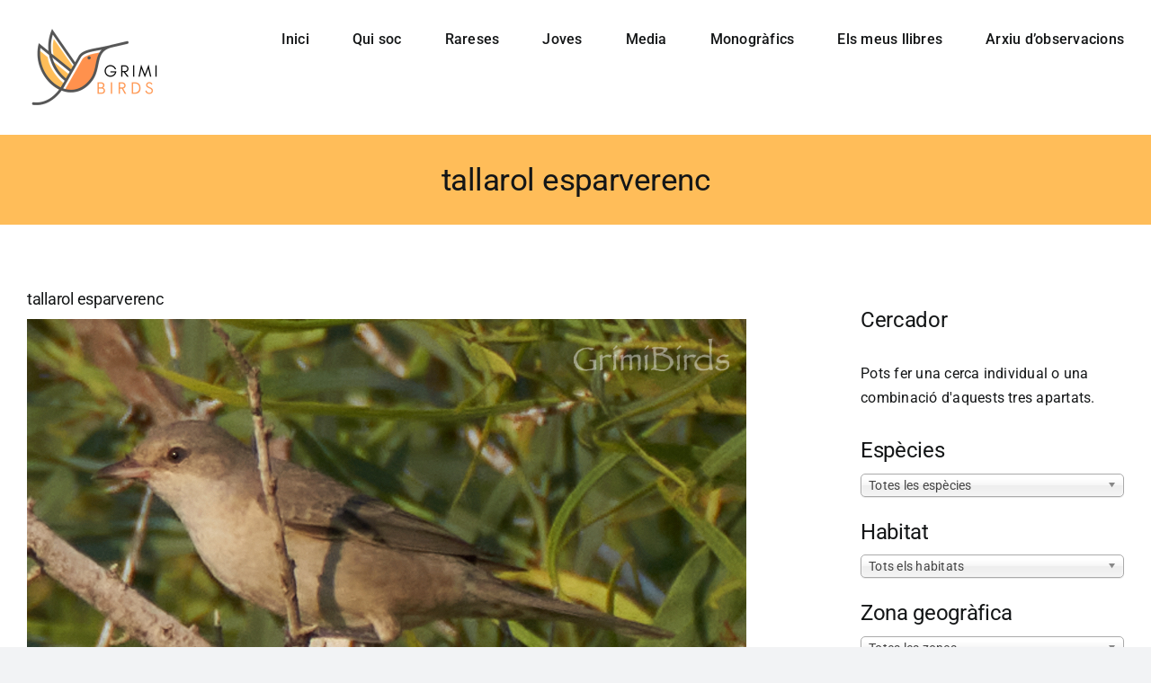

--- FILE ---
content_type: text/html; charset=UTF-8
request_url: https://www.grimibirds.com/foto/tallarol-esparverenc/
body_size: 36589
content:
<!DOCTYPE html>
<html class="avada-html-layout-boxed avada-html-header-position-top avada-is-100-percent-template" lang="es">
<head>
	<meta http-equiv="X-UA-Compatible" content="IE=edge" />
	<meta http-equiv="Content-Type" content="text/html; charset=utf-8"/>
	<meta name="viewport" content="width=device-width, initial-scale=1" />
	<title>tallarol esparverenc &#8211; GrimiBirds</title>
<meta name='robots' content='max-image-preview:large' />
<link rel="alternate" type="application/rss+xml" title="GrimiBirds &raquo; Feed" href="https://www.grimibirds.com/feed/" />
<link rel="alternate" type="application/rss+xml" title="GrimiBirds &raquo; Feed de los comentarios" href="https://www.grimibirds.com/comments/feed/" />
								<link rel="icon" href="https://www.grimibirds.com/wp-content/uploads/2022/08/favicon64.png" type="image/png" />
		
					<!-- Apple Touch Icon -->
						<link rel="apple-touch-icon" sizes="180x180" href="https://www.grimibirds.com/wp-content/uploads/2022/08/faviconretina.png" type="image/png">
		
					<!-- Android Icon -->
						<link rel="icon" sizes="192x192" href="https://www.grimibirds.com/wp-content/uploads/2022/08/faviconretina.png" type="image/png">
		
					<!-- MS Edge Icon -->
						<meta name="msapplication-TileImage" content="https://www.grimibirds.com/wp-content/uploads/2022/08/faviconretina.png" type="image/png">
				<link rel="alternate" title="oEmbed (JSON)" type="application/json+oembed" href="https://www.grimibirds.com/wp-json/oembed/1.0/embed?url=https%3A%2F%2Fwww.grimibirds.com%2Ffoto%2Ftallarol-esparverenc%2F" />
<link rel="alternate" title="oEmbed (XML)" type="text/xml+oembed" href="https://www.grimibirds.com/wp-json/oembed/1.0/embed?url=https%3A%2F%2Fwww.grimibirds.com%2Ffoto%2Ftallarol-esparverenc%2F&#038;format=xml" />
<style id='wp-img-auto-sizes-contain-inline-css' type='text/css'>
img:is([sizes=auto i],[sizes^="auto," i]){contain-intrinsic-size:3000px 1500px}
/*# sourceURL=wp-img-auto-sizes-contain-inline-css */
</style>
<style id='wp-block-library-inline-css' type='text/css'>
:root{--wp-block-synced-color:#7a00df;--wp-block-synced-color--rgb:122,0,223;--wp-bound-block-color:var(--wp-block-synced-color);--wp-editor-canvas-background:#ddd;--wp-admin-theme-color:#007cba;--wp-admin-theme-color--rgb:0,124,186;--wp-admin-theme-color-darker-10:#006ba1;--wp-admin-theme-color-darker-10--rgb:0,107,160.5;--wp-admin-theme-color-darker-20:#005a87;--wp-admin-theme-color-darker-20--rgb:0,90,135;--wp-admin-border-width-focus:2px}@media (min-resolution:192dpi){:root{--wp-admin-border-width-focus:1.5px}}.wp-element-button{cursor:pointer}:root .has-very-light-gray-background-color{background-color:#eee}:root .has-very-dark-gray-background-color{background-color:#313131}:root .has-very-light-gray-color{color:#eee}:root .has-very-dark-gray-color{color:#313131}:root .has-vivid-green-cyan-to-vivid-cyan-blue-gradient-background{background:linear-gradient(135deg,#00d084,#0693e3)}:root .has-purple-crush-gradient-background{background:linear-gradient(135deg,#34e2e4,#4721fb 50%,#ab1dfe)}:root .has-hazy-dawn-gradient-background{background:linear-gradient(135deg,#faaca8,#dad0ec)}:root .has-subdued-olive-gradient-background{background:linear-gradient(135deg,#fafae1,#67a671)}:root .has-atomic-cream-gradient-background{background:linear-gradient(135deg,#fdd79a,#004a59)}:root .has-nightshade-gradient-background{background:linear-gradient(135deg,#330968,#31cdcf)}:root .has-midnight-gradient-background{background:linear-gradient(135deg,#020381,#2874fc)}:root{--wp--preset--font-size--normal:16px;--wp--preset--font-size--huge:42px}.has-regular-font-size{font-size:1em}.has-larger-font-size{font-size:2.625em}.has-normal-font-size{font-size:var(--wp--preset--font-size--normal)}.has-huge-font-size{font-size:var(--wp--preset--font-size--huge)}.has-text-align-center{text-align:center}.has-text-align-left{text-align:left}.has-text-align-right{text-align:right}.has-fit-text{white-space:nowrap!important}#end-resizable-editor-section{display:none}.aligncenter{clear:both}.items-justified-left{justify-content:flex-start}.items-justified-center{justify-content:center}.items-justified-right{justify-content:flex-end}.items-justified-space-between{justify-content:space-between}.screen-reader-text{border:0;clip-path:inset(50%);height:1px;margin:-1px;overflow:hidden;padding:0;position:absolute;width:1px;word-wrap:normal!important}.screen-reader-text:focus{background-color:#ddd;clip-path:none;color:#444;display:block;font-size:1em;height:auto;left:5px;line-height:normal;padding:15px 23px 14px;text-decoration:none;top:5px;width:auto;z-index:100000}html :where(.has-border-color){border-style:solid}html :where([style*=border-top-color]){border-top-style:solid}html :where([style*=border-right-color]){border-right-style:solid}html :where([style*=border-bottom-color]){border-bottom-style:solid}html :where([style*=border-left-color]){border-left-style:solid}html :where([style*=border-width]){border-style:solid}html :where([style*=border-top-width]){border-top-style:solid}html :where([style*=border-right-width]){border-right-style:solid}html :where([style*=border-bottom-width]){border-bottom-style:solid}html :where([style*=border-left-width]){border-left-style:solid}html :where(img[class*=wp-image-]){height:auto;max-width:100%}:where(figure){margin:0 0 1em}html :where(.is-position-sticky){--wp-admin--admin-bar--position-offset:var(--wp-admin--admin-bar--height,0px)}@media screen and (max-width:600px){html :where(.is-position-sticky){--wp-admin--admin-bar--position-offset:0px}}

/*# sourceURL=wp-block-library-inline-css */
</style><style id='global-styles-inline-css' type='text/css'>
:root{--wp--preset--aspect-ratio--square: 1;--wp--preset--aspect-ratio--4-3: 4/3;--wp--preset--aspect-ratio--3-4: 3/4;--wp--preset--aspect-ratio--3-2: 3/2;--wp--preset--aspect-ratio--2-3: 2/3;--wp--preset--aspect-ratio--16-9: 16/9;--wp--preset--aspect-ratio--9-16: 9/16;--wp--preset--color--black: #000000;--wp--preset--color--cyan-bluish-gray: #abb8c3;--wp--preset--color--white: #ffffff;--wp--preset--color--pale-pink: #f78da7;--wp--preset--color--vivid-red: #cf2e2e;--wp--preset--color--luminous-vivid-orange: #ff6900;--wp--preset--color--luminous-vivid-amber: #fcb900;--wp--preset--color--light-green-cyan: #7bdcb5;--wp--preset--color--vivid-green-cyan: #00d084;--wp--preset--color--pale-cyan-blue: #8ed1fc;--wp--preset--color--vivid-cyan-blue: #0693e3;--wp--preset--color--vivid-purple: #9b51e0;--wp--preset--color--awb-color-1: #ffffff;--wp--preset--color--awb-color-2: #f9f9fb;--wp--preset--color--awb-color-3: #f2f3f5;--wp--preset--color--awb-color-4: #ff914d;--wp--preset--color--awb-color-5: #198fd9;--wp--preset--color--awb-color-6: #434549;--wp--preset--color--awb-color-7: #212326;--wp--preset--color--awb-color-8: #141617;--wp--preset--gradient--vivid-cyan-blue-to-vivid-purple: linear-gradient(135deg,rgb(6,147,227) 0%,rgb(155,81,224) 100%);--wp--preset--gradient--light-green-cyan-to-vivid-green-cyan: linear-gradient(135deg,rgb(122,220,180) 0%,rgb(0,208,130) 100%);--wp--preset--gradient--luminous-vivid-amber-to-luminous-vivid-orange: linear-gradient(135deg,rgb(252,185,0) 0%,rgb(255,105,0) 100%);--wp--preset--gradient--luminous-vivid-orange-to-vivid-red: linear-gradient(135deg,rgb(255,105,0) 0%,rgb(207,46,46) 100%);--wp--preset--gradient--very-light-gray-to-cyan-bluish-gray: linear-gradient(135deg,rgb(238,238,238) 0%,rgb(169,184,195) 100%);--wp--preset--gradient--cool-to-warm-spectrum: linear-gradient(135deg,rgb(74,234,220) 0%,rgb(151,120,209) 20%,rgb(207,42,186) 40%,rgb(238,44,130) 60%,rgb(251,105,98) 80%,rgb(254,248,76) 100%);--wp--preset--gradient--blush-light-purple: linear-gradient(135deg,rgb(255,206,236) 0%,rgb(152,150,240) 100%);--wp--preset--gradient--blush-bordeaux: linear-gradient(135deg,rgb(254,205,165) 0%,rgb(254,45,45) 50%,rgb(107,0,62) 100%);--wp--preset--gradient--luminous-dusk: linear-gradient(135deg,rgb(255,203,112) 0%,rgb(199,81,192) 50%,rgb(65,88,208) 100%);--wp--preset--gradient--pale-ocean: linear-gradient(135deg,rgb(255,245,203) 0%,rgb(182,227,212) 50%,rgb(51,167,181) 100%);--wp--preset--gradient--electric-grass: linear-gradient(135deg,rgb(202,248,128) 0%,rgb(113,206,126) 100%);--wp--preset--gradient--midnight: linear-gradient(135deg,rgb(2,3,129) 0%,rgb(40,116,252) 100%);--wp--preset--font-size--small: 12px;--wp--preset--font-size--medium: 20px;--wp--preset--font-size--large: 24px;--wp--preset--font-size--x-large: 42px;--wp--preset--font-size--normal: 16px;--wp--preset--font-size--xlarge: 32px;--wp--preset--font-size--huge: 48px;--wp--preset--spacing--20: 0.44rem;--wp--preset--spacing--30: 0.67rem;--wp--preset--spacing--40: 1rem;--wp--preset--spacing--50: 1.5rem;--wp--preset--spacing--60: 2.25rem;--wp--preset--spacing--70: 3.38rem;--wp--preset--spacing--80: 5.06rem;--wp--preset--shadow--natural: 6px 6px 9px rgba(0, 0, 0, 0.2);--wp--preset--shadow--deep: 12px 12px 50px rgba(0, 0, 0, 0.4);--wp--preset--shadow--sharp: 6px 6px 0px rgba(0, 0, 0, 0.2);--wp--preset--shadow--outlined: 6px 6px 0px -3px rgb(255, 255, 255), 6px 6px rgb(0, 0, 0);--wp--preset--shadow--crisp: 6px 6px 0px rgb(0, 0, 0);}:where(.is-layout-flex){gap: 0.5em;}:where(.is-layout-grid){gap: 0.5em;}body .is-layout-flex{display: flex;}.is-layout-flex{flex-wrap: wrap;align-items: center;}.is-layout-flex > :is(*, div){margin: 0;}body .is-layout-grid{display: grid;}.is-layout-grid > :is(*, div){margin: 0;}:where(.wp-block-columns.is-layout-flex){gap: 2em;}:where(.wp-block-columns.is-layout-grid){gap: 2em;}:where(.wp-block-post-template.is-layout-flex){gap: 1.25em;}:where(.wp-block-post-template.is-layout-grid){gap: 1.25em;}.has-black-color{color: var(--wp--preset--color--black) !important;}.has-cyan-bluish-gray-color{color: var(--wp--preset--color--cyan-bluish-gray) !important;}.has-white-color{color: var(--wp--preset--color--white) !important;}.has-pale-pink-color{color: var(--wp--preset--color--pale-pink) !important;}.has-vivid-red-color{color: var(--wp--preset--color--vivid-red) !important;}.has-luminous-vivid-orange-color{color: var(--wp--preset--color--luminous-vivid-orange) !important;}.has-luminous-vivid-amber-color{color: var(--wp--preset--color--luminous-vivid-amber) !important;}.has-light-green-cyan-color{color: var(--wp--preset--color--light-green-cyan) !important;}.has-vivid-green-cyan-color{color: var(--wp--preset--color--vivid-green-cyan) !important;}.has-pale-cyan-blue-color{color: var(--wp--preset--color--pale-cyan-blue) !important;}.has-vivid-cyan-blue-color{color: var(--wp--preset--color--vivid-cyan-blue) !important;}.has-vivid-purple-color{color: var(--wp--preset--color--vivid-purple) !important;}.has-black-background-color{background-color: var(--wp--preset--color--black) !important;}.has-cyan-bluish-gray-background-color{background-color: var(--wp--preset--color--cyan-bluish-gray) !important;}.has-white-background-color{background-color: var(--wp--preset--color--white) !important;}.has-pale-pink-background-color{background-color: var(--wp--preset--color--pale-pink) !important;}.has-vivid-red-background-color{background-color: var(--wp--preset--color--vivid-red) !important;}.has-luminous-vivid-orange-background-color{background-color: var(--wp--preset--color--luminous-vivid-orange) !important;}.has-luminous-vivid-amber-background-color{background-color: var(--wp--preset--color--luminous-vivid-amber) !important;}.has-light-green-cyan-background-color{background-color: var(--wp--preset--color--light-green-cyan) !important;}.has-vivid-green-cyan-background-color{background-color: var(--wp--preset--color--vivid-green-cyan) !important;}.has-pale-cyan-blue-background-color{background-color: var(--wp--preset--color--pale-cyan-blue) !important;}.has-vivid-cyan-blue-background-color{background-color: var(--wp--preset--color--vivid-cyan-blue) !important;}.has-vivid-purple-background-color{background-color: var(--wp--preset--color--vivid-purple) !important;}.has-black-border-color{border-color: var(--wp--preset--color--black) !important;}.has-cyan-bluish-gray-border-color{border-color: var(--wp--preset--color--cyan-bluish-gray) !important;}.has-white-border-color{border-color: var(--wp--preset--color--white) !important;}.has-pale-pink-border-color{border-color: var(--wp--preset--color--pale-pink) !important;}.has-vivid-red-border-color{border-color: var(--wp--preset--color--vivid-red) !important;}.has-luminous-vivid-orange-border-color{border-color: var(--wp--preset--color--luminous-vivid-orange) !important;}.has-luminous-vivid-amber-border-color{border-color: var(--wp--preset--color--luminous-vivid-amber) !important;}.has-light-green-cyan-border-color{border-color: var(--wp--preset--color--light-green-cyan) !important;}.has-vivid-green-cyan-border-color{border-color: var(--wp--preset--color--vivid-green-cyan) !important;}.has-pale-cyan-blue-border-color{border-color: var(--wp--preset--color--pale-cyan-blue) !important;}.has-vivid-cyan-blue-border-color{border-color: var(--wp--preset--color--vivid-cyan-blue) !important;}.has-vivid-purple-border-color{border-color: var(--wp--preset--color--vivid-purple) !important;}.has-vivid-cyan-blue-to-vivid-purple-gradient-background{background: var(--wp--preset--gradient--vivid-cyan-blue-to-vivid-purple) !important;}.has-light-green-cyan-to-vivid-green-cyan-gradient-background{background: var(--wp--preset--gradient--light-green-cyan-to-vivid-green-cyan) !important;}.has-luminous-vivid-amber-to-luminous-vivid-orange-gradient-background{background: var(--wp--preset--gradient--luminous-vivid-amber-to-luminous-vivid-orange) !important;}.has-luminous-vivid-orange-to-vivid-red-gradient-background{background: var(--wp--preset--gradient--luminous-vivid-orange-to-vivid-red) !important;}.has-very-light-gray-to-cyan-bluish-gray-gradient-background{background: var(--wp--preset--gradient--very-light-gray-to-cyan-bluish-gray) !important;}.has-cool-to-warm-spectrum-gradient-background{background: var(--wp--preset--gradient--cool-to-warm-spectrum) !important;}.has-blush-light-purple-gradient-background{background: var(--wp--preset--gradient--blush-light-purple) !important;}.has-blush-bordeaux-gradient-background{background: var(--wp--preset--gradient--blush-bordeaux) !important;}.has-luminous-dusk-gradient-background{background: var(--wp--preset--gradient--luminous-dusk) !important;}.has-pale-ocean-gradient-background{background: var(--wp--preset--gradient--pale-ocean) !important;}.has-electric-grass-gradient-background{background: var(--wp--preset--gradient--electric-grass) !important;}.has-midnight-gradient-background{background: var(--wp--preset--gradient--midnight) !important;}.has-small-font-size{font-size: var(--wp--preset--font-size--small) !important;}.has-medium-font-size{font-size: var(--wp--preset--font-size--medium) !important;}.has-large-font-size{font-size: var(--wp--preset--font-size--large) !important;}.has-x-large-font-size{font-size: var(--wp--preset--font-size--x-large) !important;}
/*# sourceURL=global-styles-inline-css */
</style>

<style id='classic-theme-styles-inline-css' type='text/css'>
/*! This file is auto-generated */
.wp-block-button__link{color:#fff;background-color:#32373c;border-radius:9999px;box-shadow:none;text-decoration:none;padding:calc(.667em + 2px) calc(1.333em + 2px);font-size:1.125em}.wp-block-file__button{background:#32373c;color:#fff;text-decoration:none}
/*# sourceURL=/wp-includes/css/classic-themes.min.css */
</style>
<link rel='stylesheet' id='bwg_fonts-css' href='https://www.grimibirds.com/wp-content/plugins/photo-gallery/css/bwg-fonts/fonts.css?ver=0.0.1' type='text/css' media='all' />
<link rel='stylesheet' id='sumoselect-css' href='https://www.grimibirds.com/wp-content/plugins/photo-gallery/css/sumoselect.min.css?ver=3.4.6' type='text/css' media='all' />
<link rel='stylesheet' id='mCustomScrollbar-css' href='https://www.grimibirds.com/wp-content/plugins/photo-gallery/css/jquery.mCustomScrollbar.min.css?ver=3.1.5' type='text/css' media='all' />
<link rel='stylesheet' id='bwg_googlefonts-css' href='https://fonts.googleapis.com/css?family=Ubuntu&#038;subset=greek,latin,greek-ext,vietnamese,cyrillic-ext,latin-ext,cyrillic' type='text/css' media='all' />
<link rel='stylesheet' id='bwg_frontend-css' href='https://www.grimibirds.com/wp-content/plugins/photo-gallery/css/styles.min.css?ver=1.8.35' type='text/css' media='all' />
<link rel='stylesheet' id='search-filter-plugin-styles-css' href='https://www.grimibirds.com/wp-content/plugins/search-filter-pro/public/assets/css/search-filter.min.css?ver=2.5.13' type='text/css' media='all' />
<link rel='stylesheet' id='child-style-css' href='https://www.grimibirds.com/wp-content/themes/Avada-Child-Theme/style.css?ver=511cb8fc5ef595e5d3242e02171b5018' type='text/css' media='all' />
<link rel='stylesheet' id='fusion-dynamic-css-css' href='https://www.grimibirds.com/wp-content/uploads/fusion-styles/b66f269afea436694a6765602641c41c.min.css?ver=3.14.2' type='text/css' media='all' />
<script type="text/javascript" src="https://www.grimibirds.com/wp-includes/js/jquery/jquery.min.js?ver=3.7.1" id="jquery-core-js"></script>
<script type="text/javascript" src="https://www.grimibirds.com/wp-includes/js/jquery/jquery-migrate.min.js?ver=3.4.1" id="jquery-migrate-js"></script>
<script type="text/javascript" src="https://www.grimibirds.com/wp-content/plugins/photo-gallery/js/jquery.sumoselect.min.js?ver=3.4.6" id="sumoselect-js"></script>
<script type="text/javascript" src="https://www.grimibirds.com/wp-content/plugins/photo-gallery/js/tocca.min.js?ver=2.0.9" id="bwg_mobile-js"></script>
<script type="text/javascript" src="https://www.grimibirds.com/wp-content/plugins/photo-gallery/js/jquery.mCustomScrollbar.concat.min.js?ver=3.1.5" id="mCustomScrollbar-js"></script>
<script type="text/javascript" src="https://www.grimibirds.com/wp-content/plugins/photo-gallery/js/jquery.fullscreen.min.js?ver=0.6.0" id="jquery-fullscreen-js"></script>
<script type="text/javascript" id="bwg_frontend-js-extra">
/* <![CDATA[ */
var bwg_objectsL10n = {"bwg_field_required":"este campo es obligatorio.","bwg_mail_validation":"Esta no es una direcci\u00f3n de correo electr\u00f3nico v\u00e1lida.","bwg_search_result":"No hay im\u00e1genes que coincidan con tu b\u00fasqueda.","bwg_select_tag":"Seleccionar la etiqueta","bwg_order_by":"Ordenar por","bwg_search":"Buscar","bwg_show_ecommerce":"Mostrar el comercio electr\u00f3nico","bwg_hide_ecommerce":"Ocultar el comercio electr\u00f3nico","bwg_show_comments":"Restaurar","bwg_hide_comments":"Ocultar comentarios","bwg_restore":"Restaurar","bwg_maximize":"Maximizar","bwg_fullscreen":"Pantalla completa","bwg_exit_fullscreen":"Salir de pantalla completa","bwg_search_tag":"BUSCAR...","bwg_tag_no_match":"No se han encontrado etiquetas","bwg_all_tags_selected":"Todas las etiquetas seleccionadas","bwg_tags_selected":"etiqueta seleccionada","play":"Reproducir","pause":"Pausa","is_pro":"","bwg_play":"Reproducir","bwg_pause":"Pausa","bwg_hide_info":"Anterior informaci\u00f3n","bwg_show_info":"Mostrar info","bwg_hide_rating":"Ocultar las valoraciones","bwg_show_rating":"Mostrar la valoraci\u00f3n","ok":"Aceptar","cancel":"Cancelar","select_all":"Seleccionar todo","lazy_load":"0","lazy_loader":"https://www.grimibirds.com/wp-content/plugins/photo-gallery/images/ajax_loader.png","front_ajax":"0","bwg_tag_see_all":"Ver todas las etiquetas","bwg_tag_see_less":"Ver menos etiquetas"};
//# sourceURL=bwg_frontend-js-extra
/* ]]> */
</script>
<script type="text/javascript" src="https://www.grimibirds.com/wp-content/plugins/photo-gallery/js/scripts.min.js?ver=1.8.35" id="bwg_frontend-js"></script>
<script type="text/javascript" id="search-filter-plugin-build-js-extra">
/* <![CDATA[ */
var SF_LDATA = {"ajax_url":"https://www.grimibirds.com/wp-admin/admin-ajax.php","home_url":"https://www.grimibirds.com/","extensions":[]};
//# sourceURL=search-filter-plugin-build-js-extra
/* ]]> */
</script>
<script type="text/javascript" src="https://www.grimibirds.com/wp-content/plugins/search-filter-pro/public/assets/js/search-filter-build.min.js?ver=2.5.13" id="search-filter-plugin-build-js"></script>
<script type="text/javascript" src="https://www.grimibirds.com/wp-content/plugins/search-filter-pro/public/assets/js/chosen.jquery.min.js?ver=2.5.13" id="search-filter-plugin-chosen-js"></script>
<link rel="https://api.w.org/" href="https://www.grimibirds.com/wp-json/" /><link rel="alternate" title="JSON" type="application/json" href="https://www.grimibirds.com/wp-json/wp/v2/foto/5717" /><link rel="EditURI" type="application/rsd+xml" title="RSD" href="https://www.grimibirds.com/xmlrpc.php?rsd" />

<link rel="canonical" href="https://www.grimibirds.com/foto/tallarol-esparverenc/" />
<link rel='shortlink' href='https://www.grimibirds.com/?p=5717' />
<!-- Analytics by WP Statistics - https://wp-statistics.com -->
<link rel="preload" href="https://www.grimibirds.com/wp-content/themes/Avada/includes/lib/assets/fonts/icomoon/awb-icons.woff" as="font" type="font/woff" crossorigin><link rel="preload" href="//www.grimibirds.com/wp-content/themes/Avada/includes/lib/assets/fonts/fontawesome/webfonts/fa-brands-400.woff2" as="font" type="font/woff2" crossorigin><link rel="preload" href="//www.grimibirds.com/wp-content/themes/Avada/includes/lib/assets/fonts/fontawesome/webfonts/fa-regular-400.woff2" as="font" type="font/woff2" crossorigin><link rel="preload" href="//www.grimibirds.com/wp-content/themes/Avada/includes/lib/assets/fonts/fontawesome/webfonts/fa-solid-900.woff2" as="font" type="font/woff2" crossorigin><style type="text/css" id="css-fb-visibility">@media screen and (max-width: 640px){.fusion-no-small-visibility{display:none !important;}body .sm-text-align-center{text-align:center !important;}body .sm-text-align-left{text-align:left !important;}body .sm-text-align-right{text-align:right !important;}body .sm-text-align-justify{text-align:justify !important;}body .sm-flex-align-center{justify-content:center !important;}body .sm-flex-align-flex-start{justify-content:flex-start !important;}body .sm-flex-align-flex-end{justify-content:flex-end !important;}body .sm-mx-auto{margin-left:auto !important;margin-right:auto !important;}body .sm-ml-auto{margin-left:auto !important;}body .sm-mr-auto{margin-right:auto !important;}body .fusion-absolute-position-small{position:absolute;top:auto;width:100%;}.awb-sticky.awb-sticky-small{ position: sticky; top: var(--awb-sticky-offset,0); }}@media screen and (min-width: 641px) and (max-width: 1024px){.fusion-no-medium-visibility{display:none !important;}body .md-text-align-center{text-align:center !important;}body .md-text-align-left{text-align:left !important;}body .md-text-align-right{text-align:right !important;}body .md-text-align-justify{text-align:justify !important;}body .md-flex-align-center{justify-content:center !important;}body .md-flex-align-flex-start{justify-content:flex-start !important;}body .md-flex-align-flex-end{justify-content:flex-end !important;}body .md-mx-auto{margin-left:auto !important;margin-right:auto !important;}body .md-ml-auto{margin-left:auto !important;}body .md-mr-auto{margin-right:auto !important;}body .fusion-absolute-position-medium{position:absolute;top:auto;width:100%;}.awb-sticky.awb-sticky-medium{ position: sticky; top: var(--awb-sticky-offset,0); }}@media screen and (min-width: 1025px){.fusion-no-large-visibility{display:none !important;}body .lg-text-align-center{text-align:center !important;}body .lg-text-align-left{text-align:left !important;}body .lg-text-align-right{text-align:right !important;}body .lg-text-align-justify{text-align:justify !important;}body .lg-flex-align-center{justify-content:center !important;}body .lg-flex-align-flex-start{justify-content:flex-start !important;}body .lg-flex-align-flex-end{justify-content:flex-end !important;}body .lg-mx-auto{margin-left:auto !important;margin-right:auto !important;}body .lg-ml-auto{margin-left:auto !important;}body .lg-mr-auto{margin-right:auto !important;}body .fusion-absolute-position-large{position:absolute;top:auto;width:100%;}.awb-sticky.awb-sticky-large{ position: sticky; top: var(--awb-sticky-offset,0); }}</style>		<script type="text/javascript">
			var doc = document.documentElement;
			doc.setAttribute( 'data-useragent', navigator.userAgent );
		</script>
		
	<link rel='stylesheet' id='mailpoet_public-css' href='https://www.grimibirds.com/wp-content/plugins/mailpoet/assets/dist/css/mailpoet-public.b1f0906e.css?ver=511cb8fc5ef595e5d3242e02171b5018' type='text/css' media='all' />
</head>

<body class="wp-singular foto-template-default single single-foto postid-5717 wp-theme-Avada wp-child-theme-Avada-Child-Theme has-sidebar fusion-image-hovers fusion-pagination-sizing fusion-button_type-3d fusion-button_span-no fusion-button_gradient-linear avada-image-rollover-circle-no avada-image-rollover-no fusion-has-button-gradient fusion-body ltr fusion-sticky-header no-tablet-sticky-header no-mobile-sticky-header no-mobile-slidingbar no-desktop-totop no-mobile-totop fusion-disable-outline fusion-sub-menu-fade mobile-logo-pos-left layout-boxed-mode avada-has-boxed-modal-shadow- layout-scroll-offset-full avada-has-zero-margin-offset-top fusion-top-header menu-text-align-center mobile-menu-design-modern fusion-show-pagination-text fusion-header-layout-v1 avada-responsive avada-footer-fx-none avada-menu-highlight-style-bar fusion-search-form-clean fusion-main-menu-search-overlay fusion-avatar-circle avada-dropdown-styles avada-blog-layout-medium avada-blog-archive-layout-masonry avada-header-shadow-no avada-menu-icon-position-left avada-has-megamenu-shadow avada-has-breadcrumb-mobile-hidden avada-has-titlebar-bar_and_content avada-header-border-color-full-transparent avada-has-pagination-width_height avada-flyout-menu-direction-fade avada-ec-views-v1" data-awb-post-id="5717">
		<a class="skip-link screen-reader-text" href="#content">Saltar al contenido</a>

	<div id="boxed-wrapper">
							
		<div id="wrapper" class="fusion-wrapper">
			<div id="home" style="position:relative;top:-1px;"></div>
							
					
			<header class="fusion-header-wrapper">
				<div class="fusion-header-v1 fusion-logo-alignment fusion-logo-left fusion-sticky-menu-1 fusion-sticky-logo-1 fusion-mobile-logo-1  fusion-mobile-menu-design-modern">
					<div class="fusion-header-sticky-height"></div>
<div class="fusion-header">
	<div class="fusion-row">
					<div class="fusion-logo" data-margin-top="31px" data-margin-bottom="31px" data-margin-left="0px" data-margin-right="0px">
			<a class="fusion-logo-link"  href="https://www.grimibirds.com/" >

						<!-- standard logo -->
			<img src="https://www.grimibirds.com/wp-content/uploads/2022/09/logo300.png" srcset="https://www.grimibirds.com/wp-content/uploads/2022/09/logo300.png 1x, https://www.grimibirds.com/wp-content/uploads/2022/09/logo300.png 2x" width="300" height="176" style="max-height:176px;height:auto;" alt="GrimiBirds Logo" data-retina_logo_url="https://www.grimibirds.com/wp-content/uploads/2022/09/logo300.png" class="fusion-standard-logo" />

											<!-- mobile logo -->
				<img src="https://www.grimibirds.com/wp-content/uploads/2022/09/logo300.png" srcset="https://www.grimibirds.com/wp-content/uploads/2022/09/logo300.png 1x, https://www.grimibirds.com/wp-content/uploads/2022/09/logo300.png 2x" width="300" height="176" style="max-height:176px;height:auto;" alt="GrimiBirds Logo" data-retina_logo_url="https://www.grimibirds.com/wp-content/uploads/2022/09/logo300.png" class="fusion-mobile-logo" />
			
											<!-- sticky header logo -->
				<img src="https://www.grimibirds.com/wp-content/uploads/2022/09/logo300.png" srcset="https://www.grimibirds.com/wp-content/uploads/2022/09/logo300.png 1x, https://www.grimibirds.com/wp-content/uploads/2022/09/logo300.png 2x" width="300" height="176" style="max-height:176px;height:auto;" alt="GrimiBirds Logo" data-retina_logo_url="https://www.grimibirds.com/wp-content/uploads/2022/09/logo300.png" class="fusion-sticky-logo" />
					</a>
		</div>		<nav class="fusion-main-menu" aria-label="Menú principal"><div class="fusion-overlay-search">		<form role="search" class="searchform fusion-search-form  fusion-search-form-clean" method="get" action="https://www.grimibirds.com/">
			<div class="fusion-search-form-content">

				
				<div class="fusion-search-field search-field">
					<label><span class="screen-reader-text">Buscar:</span>
													<input type="search" value="" name="s" class="s" placeholder="Buscar..." required aria-required="true" aria-label="Buscar..."/>
											</label>
				</div>
				<div class="fusion-search-button search-button">
					<input type="submit" class="fusion-search-submit searchsubmit" aria-label="Buscar" value="&#xf002;" />
									</div>

				
			</div>


			
		</form>
		<div class="fusion-search-spacer"></div><a href="#" role="button" aria-label="Close Search" class="fusion-close-search"></a></div><ul id="menu-principal" class="fusion-menu"><li  id="menu-item-574"  class="menu-item menu-item-type-post_type menu-item-object-page menu-item-home menu-item-574"  data-item-id="574"><a  href="https://www.grimibirds.com/" class="fusion-bar-highlight"><span class="menu-text">Inici</span></a></li><li  id="menu-item-676"  class="menu-item menu-item-type-post_type menu-item-object-page menu-item-676"  data-item-id="676"><a  href="https://www.grimibirds.com/qui-soc/" class="fusion-bar-highlight"><span class="menu-text">Qui soc</span></a></li><li  id="menu-item-2782"  class="menu-item menu-item-type-post_type menu-item-object-page menu-item-2782"  data-item-id="2782"><a  href="https://www.grimibirds.com/rareses/" class="fusion-bar-highlight"><span class="menu-text">Rareses</span></a></li><li  id="menu-item-5744"  class="menu-item menu-item-type-post_type menu-item-object-page menu-item-5744"  data-item-id="5744"><a  href="https://www.grimibirds.com/joves/" class="fusion-bar-highlight"><span class="menu-text">Joves</span></a></li><li  id="menu-item-5742"  class="menu-item menu-item-type-custom menu-item-object-custom menu-item-has-children menu-item-5742 fusion-dropdown-menu"  data-item-id="5742"><a  href="#" class="fusion-bar-highlight"><span class="menu-text">Media</span></a><ul class="sub-menu"><li  id="menu-item-2763"  class="menu-item menu-item-type-post_type menu-item-object-page menu-item-2763 fusion-dropdown-submenu" ><a  href="https://www.grimibirds.com/audio/" class="fusion-bar-highlight"><span>Àudio</span></a></li><li  id="menu-item-5743"  class="menu-item menu-item-type-post_type menu-item-object-page menu-item-5743 fusion-dropdown-submenu" ><a  href="https://www.grimibirds.com/video/" class="fusion-bar-highlight"><span>Vídeo</span></a></li></ul></li><li  id="menu-item-2791"  class="menu-item menu-item-type-post_type menu-item-object-page menu-item-2791"  data-item-id="2791"><a  href="https://www.grimibirds.com/monografics/" class="fusion-bar-highlight"><span class="menu-text">Monogràfics</span></a></li><li  id="menu-item-4598"  class="menu-item menu-item-type-post_type menu-item-object-page menu-item-4598"  data-item-id="4598"><a  href="https://www.grimibirds.com/els-meus-llibres/" class="fusion-bar-highlight"><span class="menu-text">Els meus llibres</span></a></li><li  id="menu-item-118"  class="menu-item menu-item-type-post_type menu-item-object-page menu-item-118"  data-item-id="118"><a  href="https://www.grimibirds.com/arxiu-observacions/" class="fusion-bar-highlight"><span class="menu-text">Arxiu d’observacions</span></a></li></ul></nav><nav class="fusion-main-menu fusion-sticky-menu" aria-label="Main Menu Sticky"><div class="fusion-overlay-search">		<form role="search" class="searchform fusion-search-form  fusion-search-form-clean" method="get" action="https://www.grimibirds.com/">
			<div class="fusion-search-form-content">

				
				<div class="fusion-search-field search-field">
					<label><span class="screen-reader-text">Buscar:</span>
													<input type="search" value="" name="s" class="s" placeholder="Buscar..." required aria-required="true" aria-label="Buscar..."/>
											</label>
				</div>
				<div class="fusion-search-button search-button">
					<input type="submit" class="fusion-search-submit searchsubmit" aria-label="Buscar" value="&#xf002;" />
									</div>

				
			</div>


			
		</form>
		<div class="fusion-search-spacer"></div><a href="#" role="button" aria-label="Close Search" class="fusion-close-search"></a></div><ul id="menu-principal-1" class="fusion-menu"><li   class="menu-item menu-item-type-post_type menu-item-object-page menu-item-home menu-item-574"  data-item-id="574"><a  href="https://www.grimibirds.com/" class="fusion-bar-highlight"><span class="menu-text">Inici</span></a></li><li   class="menu-item menu-item-type-post_type menu-item-object-page menu-item-676"  data-item-id="676"><a  href="https://www.grimibirds.com/qui-soc/" class="fusion-bar-highlight"><span class="menu-text">Qui soc</span></a></li><li   class="menu-item menu-item-type-post_type menu-item-object-page menu-item-2782"  data-item-id="2782"><a  href="https://www.grimibirds.com/rareses/" class="fusion-bar-highlight"><span class="menu-text">Rareses</span></a></li><li   class="menu-item menu-item-type-post_type menu-item-object-page menu-item-5744"  data-item-id="5744"><a  href="https://www.grimibirds.com/joves/" class="fusion-bar-highlight"><span class="menu-text">Joves</span></a></li><li   class="menu-item menu-item-type-custom menu-item-object-custom menu-item-has-children menu-item-5742 fusion-dropdown-menu"  data-item-id="5742"><a  href="#" class="fusion-bar-highlight"><span class="menu-text">Media</span></a><ul class="sub-menu"><li   class="menu-item menu-item-type-post_type menu-item-object-page menu-item-2763 fusion-dropdown-submenu" ><a  href="https://www.grimibirds.com/audio/" class="fusion-bar-highlight"><span>Àudio</span></a></li><li   class="menu-item menu-item-type-post_type menu-item-object-page menu-item-5743 fusion-dropdown-submenu" ><a  href="https://www.grimibirds.com/video/" class="fusion-bar-highlight"><span>Vídeo</span></a></li></ul></li><li   class="menu-item menu-item-type-post_type menu-item-object-page menu-item-2791"  data-item-id="2791"><a  href="https://www.grimibirds.com/monografics/" class="fusion-bar-highlight"><span class="menu-text">Monogràfics</span></a></li><li   class="menu-item menu-item-type-post_type menu-item-object-page menu-item-4598"  data-item-id="4598"><a  href="https://www.grimibirds.com/els-meus-llibres/" class="fusion-bar-highlight"><span class="menu-text">Els meus llibres</span></a></li><li   class="menu-item menu-item-type-post_type menu-item-object-page menu-item-118"  data-item-id="118"><a  href="https://www.grimibirds.com/arxiu-observacions/" class="fusion-bar-highlight"><span class="menu-text">Arxiu d’observacions</span></a></li></ul></nav><div class="fusion-mobile-navigation"><ul id="menu-principal-2" class="fusion-mobile-menu"><li   class="menu-item menu-item-type-post_type menu-item-object-page menu-item-home menu-item-574"  data-item-id="574"><a  href="https://www.grimibirds.com/" class="fusion-bar-highlight"><span class="menu-text">Inici</span></a></li><li   class="menu-item menu-item-type-post_type menu-item-object-page menu-item-676"  data-item-id="676"><a  href="https://www.grimibirds.com/qui-soc/" class="fusion-bar-highlight"><span class="menu-text">Qui soc</span></a></li><li   class="menu-item menu-item-type-post_type menu-item-object-page menu-item-2782"  data-item-id="2782"><a  href="https://www.grimibirds.com/rareses/" class="fusion-bar-highlight"><span class="menu-text">Rareses</span></a></li><li   class="menu-item menu-item-type-post_type menu-item-object-page menu-item-5744"  data-item-id="5744"><a  href="https://www.grimibirds.com/joves/" class="fusion-bar-highlight"><span class="menu-text">Joves</span></a></li><li   class="menu-item menu-item-type-custom menu-item-object-custom menu-item-has-children menu-item-5742 fusion-dropdown-menu"  data-item-id="5742"><a  href="#" class="fusion-bar-highlight"><span class="menu-text">Media</span></a><ul class="sub-menu"><li   class="menu-item menu-item-type-post_type menu-item-object-page menu-item-2763 fusion-dropdown-submenu" ><a  href="https://www.grimibirds.com/audio/" class="fusion-bar-highlight"><span>Àudio</span></a></li><li   class="menu-item menu-item-type-post_type menu-item-object-page menu-item-5743 fusion-dropdown-submenu" ><a  href="https://www.grimibirds.com/video/" class="fusion-bar-highlight"><span>Vídeo</span></a></li></ul></li><li   class="menu-item menu-item-type-post_type menu-item-object-page menu-item-2791"  data-item-id="2791"><a  href="https://www.grimibirds.com/monografics/" class="fusion-bar-highlight"><span class="menu-text">Monogràfics</span></a></li><li   class="menu-item menu-item-type-post_type menu-item-object-page menu-item-4598"  data-item-id="4598"><a  href="https://www.grimibirds.com/els-meus-llibres/" class="fusion-bar-highlight"><span class="menu-text">Els meus llibres</span></a></li><li   class="menu-item menu-item-type-post_type menu-item-object-page menu-item-118"  data-item-id="118"><a  href="https://www.grimibirds.com/arxiu-observacions/" class="fusion-bar-highlight"><span class="menu-text">Arxiu d’observacions</span></a></li></ul></div>	<div class="fusion-mobile-menu-icons">
							<a href="#" class="fusion-icon awb-icon-bars" aria-label="Alternar menú móvil" aria-expanded="false"></a>
		
		
		
			</div>

<nav class="fusion-mobile-nav-holder fusion-mobile-menu-text-align-left fusion-mobile-menu-indicator-hide" aria-label="Main Menu Mobile"></nav>

	<nav class="fusion-mobile-nav-holder fusion-mobile-menu-text-align-left fusion-mobile-menu-indicator-hide fusion-mobile-sticky-nav-holder" aria-label="Main Menu Mobile Sticky"></nav>
					</div>
</div>
				</div>
				<div class="fusion-clearfix"></div>
			</header>
								
							<div id="sliders-container" class="fusion-slider-visibility">
					</div>
				
					
							
			<section class="avada-page-titlebar-wrapper" aria-labelledby="awb-ptb-heading">
	<div class="fusion-page-title-bar fusion-page-title-bar-breadcrumbs fusion-page-title-bar-center">
		<div class="fusion-page-title-row">
			<div class="fusion-page-title-wrapper">
				<div class="fusion-page-title-captions">

																							<h1 id="awb-ptb-heading" class="">tallarol esparverenc</h1>

											
																
				</div>

				
			</div>
		</div>
	</div>
</section>

						<main id="main" class="clearfix width-100">
				<div class="fusion-row" style="max-width:100%;">

<section id="content" float: left;>
	
					<article id="post-5717" class="post post-5717 foto type-foto status-publish has-post-thumbnail hentry">
						
				
						<div class="post-content">
                <h1>tallarol esparverenc</h1>
                <img width="800" height="622" src="https://www.grimibirds.com/wp-content/uploads/2023/08/tallarol-esparverenc.jpg" class="attachment-post-thumbnail size-post-thumbnail wp-post-image" alt="" decoding="async" fetchpriority="high" srcset="https://www.grimibirds.com/wp-content/uploads/2023/08/tallarol-esparverenc-200x156.jpg 200w, https://www.grimibirds.com/wp-content/uploads/2023/08/tallarol-esparverenc-300x233.jpg 300w, https://www.grimibirds.com/wp-content/uploads/2023/08/tallarol-esparverenc-400x311.jpg 400w, https://www.grimibirds.com/wp-content/uploads/2023/08/tallarol-esparverenc-600x467.jpg 600w, https://www.grimibirds.com/wp-content/uploads/2023/08/tallarol-esparverenc-768x597.jpg 768w, https://www.grimibirds.com/wp-content/uploads/2023/08/tallarol-esparverenc.jpg 800w" sizes="(max-width: 800px) 100vw, 800px" />				                <br><br>
                Jove<br>
                Indeterminat<br>
                Aturat<br>
                Inhabitual<br>
                Vist<br>
                Bosc<br>
                <br>
                <br>

							</div>

																									<div class="fusion-sharing-box fusion-theme-sharing-box fusion-single-sharing-box">
		<h4>Pots compartir aquesta informació.</h4>
		<div class="fusion-social-networks"><div class="fusion-social-networks-wrapper"><a  class="fusion-social-network-icon fusion-tooltip fusion-facebook awb-icon-facebook" style="color:var(--sharing_social_links_icon_color);" data-placement="top" data-title="Facebook" data-toggle="tooltip" title="Facebook" href="https://www.facebook.com/sharer.php?u=https%3A%2F%2Fwww.grimibirds.com%2Ffoto%2Ftallarol-esparverenc%2F&amp;t=tallarol%20esparverenc" target="_blank" rel="noreferrer"><span class="screen-reader-text">Facebook</span></a><a  class="fusion-social-network-icon fusion-tooltip fusion-twitter awb-icon-twitter" style="color:var(--sharing_social_links_icon_color);" data-placement="top" data-title="X" data-toggle="tooltip" title="X" href="https://x.com/intent/post?url=https%3A%2F%2Fwww.grimibirds.com%2Ffoto%2Ftallarol-esparverenc%2F&amp;text=tallarol%20esparverenc" target="_blank" rel="noopener noreferrer"><span class="screen-reader-text">X</span></a><a  class="fusion-social-network-icon fusion-tooltip fusion-whatsapp awb-icon-whatsapp" style="color:var(--sharing_social_links_icon_color);" data-placement="top" data-title="WhatsApp" data-toggle="tooltip" title="WhatsApp" href="https://api.whatsapp.com/send?text=https%3A%2F%2Fwww.grimibirds.com%2Ffoto%2Ftallarol-esparverenc%2F" target="_blank" rel="noopener noreferrer"><span class="screen-reader-text">WhatsApp</span></a><a  class="fusion-social-network-icon fusion-tooltip fusion-telegram awb-icon-telegram" style="color:var(--sharing_social_links_icon_color);" data-placement="top" data-title="Telegram" data-toggle="tooltip" title="Telegram" href="https://t.me/share/url?url=https%3A%2F%2Fwww.grimibirds.com%2Ffoto%2Ftallarol-esparverenc%2F" target="_blank" rel="noopener noreferrer"><span class="screen-reader-text">Telegram</span></a><a  class="fusion-social-network-icon fusion-tooltip fusion-mail awb-icon-mail fusion-last-social-icon" style="color:var(--sharing_social_links_icon_color);" data-placement="top" data-title="Correo electrónico" data-toggle="tooltip" title="Correo electrónico" href="mailto:?body=https://www.grimibirds.com/foto/tallarol-esparverenc/&amp;subject=tallarol%20esparverenc" target="_self" rel="noopener noreferrer"><span class="screen-reader-text">Correo electrónico</span></a><div class="fusion-clearfix"></div></div></div>	</div>
													
																	</article>
	</section>
<aside id="sidebar" class="sidebar fusion-widget-area fusion-content-widget-area fusion-sidebar-right fusion-blog2 fusion-sticky-sidebar" style="float: right;" data="">
			<div class="fusion-sidebar-inner-content">
											
					<div id="custom_html-3" class="widget_text widget widget_custom_html" style="border-style: solid;border-color:transparent;border-width:0px;"><div class="textwidget custom-html-widget"><h4>Cercador</h4>
Pots fer una cerca individual o una combinació d'aquests tres apartats.
<p>
	
</p>
<form data-sf-form-id='119' data-is-rtl='0' data-maintain-state='' data-results-url='https://www.grimibirds.com/foto/' data-ajax-form-url='https://www.grimibirds.com/?sfid=119&amp;sf_action=get_data&amp;sf_data=form' data-display-result-method='post_type_archive' data-use-history-api='1' data-template-loaded='0' data-lang-code='es' data-ajax='0' data-init-paged='1' data-auto-update='' data-auto-count='1' data-auto-count-refresh-mode='1' action='https://www.grimibirds.com/foto/' method='post' class='searchandfilter' id='search-filter-form-119' autocomplete='off' data-instance-count='1'><ul><li class="sf-field-post-meta-index-especies" data-sf-field-name="_sfm_index-especies" data-sf-field-type="post_meta" data-sf-field-input-type="select" data-sf-meta-type="choice" data-sf-combobox="1"><h4>Espècies</h4>		<label>
				<select data-combobox="1" name="_sfm_index-especies[]" class="sf-input-select" title="">
			
						<option class="sf-level-0 sf-item-0 sf-option-active" selected="selected" data-sf-depth="0" value="">Totes les espècies</option>
						<option class="sf-level-0 " data-sf-count="1" data-sf-depth="0" value="Abellerol barbablau (Nyctyornis Athertoni)">Abellerol barbablau (Nyctyornis Athertoni)&nbsp;&nbsp;(1)</option>
						<option class="sf-level-0 " data-sf-count="6" data-sf-depth="0" value="Abellerol comú (Merops apiaster)">Abellerol comú (Merops apiaster)&nbsp;&nbsp;(6)</option>
						<option class="sf-level-0 " data-sf-count="1" data-sf-depth="0" value="Abellerol gola roig (Merops bulocki)">Abellerol gola roig (Merops bulocki)&nbsp;&nbsp;(1)</option>
						<option class="sf-level-0 " data-sf-count="2" data-sf-depth="0" value="Abellerol golablanc (Merops albicollis)">Abellerol golablanc (Merops albicollis)&nbsp;&nbsp;(2)</option>
						<option class="sf-level-0 " data-sf-count="1" data-sf-depth="0" value="Abellerol maragda oriental (Merops orientalis)">Abellerol maragda oriental (Merops orientalis)&nbsp;&nbsp;(1)</option>
						<option class="sf-level-0 " data-sf-count="5" data-sf-depth="0" value="Abellerol persa (Merops persicus)">Abellerol persa (Merops persicus)&nbsp;&nbsp;(5)</option>
						<option class="sf-level-0 " data-sf-count="1" data-sf-depth="0" value="Abellerol petit (Merops pusillus)">Abellerol petit (Merops pusillus)&nbsp;&nbsp;(1)</option>
						<option class="sf-level-0 " data-sf-count="1" data-sf-depth="0" value="Agafamosquits emmascarat (Polioptila dumicola)">Agafamosquits emmascarat (Polioptila dumicola)&nbsp;&nbsp;(1)</option>
						<option class="sf-level-0 " data-sf-count="11" data-sf-depth="0" value="Agró blanc (Ardea alba)">Agró blanc (Ardea alba)&nbsp;&nbsp;(11)</option>
						<option class="sf-level-0 " data-sf-count="4" data-sf-depth="0" value="Agró roig (Ardea purpurea)">Agró roig (Ardea purpurea)&nbsp;&nbsp;(4)</option>
						<option class="sf-level-0 " data-sf-count="2" data-sf-depth="0" value="Alció d&#039;Esmirna (Halcyon smyrnensis)">Alció d'Esmirna (Halcyon smyrnensis)&nbsp;&nbsp;(2)</option>
						<option class="sf-level-0 " data-sf-count="1" data-sf-depth="0" value="Alció estriat (Halcyon chelicuti)">Alció estriat (Halcyon chelicuti)&nbsp;&nbsp;(1)</option>
						<option class="sf-level-0 " data-sf-count="3" data-sf-depth="0" value="Alció garser (Ceryle rudis)">Alció garser (Ceryle rudis)&nbsp;&nbsp;(3)</option>
						<option class="sf-level-0 " data-sf-count="1" data-sf-depth="0" value="Alció verd amazònic (Chloroceryle amazona)">Alció verd amazònic (Chloroceryle amazona)&nbsp;&nbsp;(1)</option>
						<option class="sf-level-0 " data-sf-count="1" data-sf-depth="0" value="Alció verd pigmeu (Chloroceryle aenea)">Alció verd pigmeu (Chloroceryle aenea)&nbsp;&nbsp;(1)</option>
						<option class="sf-level-0 " data-sf-count="2" data-sf-depth="0" value="Aligot becgròs (Rupornis magnirostris)">Aligot becgròs (Rupornis magnirostris)&nbsp;&nbsp;(2)</option>
						<option class="sf-level-0 " data-sf-count="21" data-sf-depth="0" value="Aligot comú (Buteo buteo)">Aligot comú (Buteo buteo)&nbsp;&nbsp;(21)</option>
						<option class="sf-level-0 " data-sf-count="1" data-sf-depth="0" value="Aligot cua roig (Buteo jamaicensis)">Aligot cua roig (Buteo jamaicensis)&nbsp;&nbsp;(1)</option>
						<option class="sf-level-0 " data-sf-count="1" data-sf-depth="0" value="Aligot d&#039;ales amples (Buteo platypterus)">Aligot d'ales amples (Buteo platypterus)&nbsp;&nbsp;(1)</option>
						<option class="sf-level-0 " data-sf-count="3" data-sf-depth="0" value="Aligot de Harris (Parabuteo unicinctus)">Aligot de Harris (Parabuteo unicinctus)&nbsp;&nbsp;(3)</option>
						<option class="sf-level-0 " data-sf-count="1" data-sf-depth="0" value="Aligot de sabana (Buteogallus meridionalis)">Aligot de sabana (Buteogallus meridionalis)&nbsp;&nbsp;(1)</option>
						<option class="sf-level-0 " data-sf-count="2" data-sf-depth="0" value="Aligot de Swainson (Buteo Swainsoni)">Aligot de Swainson (Buteo Swainsoni)&nbsp;&nbsp;(2)</option>
						<option class="sf-level-0 " data-sf-count="2" data-sf-depth="0" value="Aligot del Japó (Buteo japonicus)">Aligot del Japó (Buteo japonicus)&nbsp;&nbsp;(2)</option>
						<option class="sf-level-0 " data-sf-count="4" data-sf-depth="0" value="Aligot negre comú (Buteogallus anthracinus)">Aligot negre comú (Buteogallus anthracinus)&nbsp;&nbsp;(4)</option>
						<option class="sf-level-0 " data-sf-count="1" data-sf-depth="0" value="Aligot negre gros (Buteogallus urubitinga)">Aligot negre gros (Buteogallus urubitinga)&nbsp;&nbsp;(1)</option>
						<option class="sf-level-0 " data-sf-count="3" data-sf-depth="0" value="Aligot rogenc (Buteo rufinus)">Aligot rogenc (Buteo rufinus)&nbsp;&nbsp;(3)</option>
						<option class="sf-level-0 " data-sf-count="1" data-sf-depth="0" value="Aligot tricolor (Geranoaetus polyosoma)">Aligot tricolor (Geranoaetus polyosoma)&nbsp;&nbsp;(1)</option>
						<option class="sf-level-0 " data-sf-count="3" data-sf-depth="0" value="Alosa banyuda (Eremophila alpestris)">Alosa banyuda (Eremophila alpestris)&nbsp;&nbsp;(3)</option>
						<option class="sf-level-0 " data-sf-count="1" data-sf-depth="0" value="Alosa banyuda de Temminck (Eremophila bilopha)">Alosa banyuda de Temminck (Eremophila bilopha)&nbsp;&nbsp;(1)</option>
						<option class="sf-level-0 " data-sf-count="2" data-sf-depth="0" value="Alosa comuna (Alauda arvensis)">Alosa comuna (Alauda arvensis)&nbsp;&nbsp;(2)</option>
						<option class="sf-level-0 " data-sf-count="2" data-sf-depth="0" value="Alosa puput gran (Alaemon alaudipes)">Alosa puput gran (Alaemon alaudipes)&nbsp;&nbsp;(2)</option>
						<option class="sf-level-0 " data-sf-count="1" data-sf-depth="0" value="Amadina degollada (Amadina fasciata)">Amadina degollada (Amadina fasciata)&nbsp;&nbsp;(1)</option>
						<option class="sf-level-0 " data-sf-count="1" data-sf-depth="0" value="Amaranta del Senegal (Lagonosticta senegala)">Amaranta del Senegal (Lagonosticta senegala)&nbsp;&nbsp;(1)</option>
						<option class="sf-level-0 " data-sf-count="2" data-sf-depth="0" value="Amazona frontblanca (Amazona albifrons)">Amazona frontblanca (Amazona albifrons)&nbsp;&nbsp;(2)</option>
						<option class="sf-level-0 " data-sf-count="1" data-sf-depth="0" value="Amazona galtagroga (Amazona autumnalis)">Amazona galtagroga (Amazona autumnalis)&nbsp;&nbsp;(1)</option>
						<option class="sf-level-0 " data-sf-count="1" data-sf-depth="0" value="Anhinga africà (Anhinga rufa)">Anhinga africà (Anhinga rufa)&nbsp;&nbsp;(1)</option>
						<option class="sf-level-0 " data-sf-count="2" data-sf-depth="0" value="Anhinga americà (Anhinga anhinga)">Anhinga americà (Anhinga anhinga)&nbsp;&nbsp;(2)</option>
						<option class="sf-level-0 " data-sf-count="1" data-sf-depth="0" value="Aní de bec solcat (Crotophaga sulcirostris)">Aní de bec solcat (Crotophaga sulcirostris)&nbsp;&nbsp;(1)</option>
						<option class="sf-level-0 " data-sf-count="2" data-sf-depth="0" value="Aratinga de pit brut (Eupsittula nana)">Aratinga de pit brut (Eupsittula nana)&nbsp;&nbsp;(2)</option>
						<option class="sf-level-0 " data-sf-count="1" data-sf-depth="0" value="Aratinga nandai (Aratinga nenday)">Aratinga nandai (Aratinga nenday)&nbsp;&nbsp;(1)</option>
						<option class="sf-level-0 " data-sf-count="1" data-sf-depth="0" value="Arpella cendrosa (Circus pygargus)">Arpella cendrosa (Circus pygargus)&nbsp;&nbsp;(1)</option>
						<option class="sf-level-0 " data-sf-count="15" data-sf-depth="0" value="Arpella comuna (Circus aeruginosus)">Arpella comuna (Circus aeruginosus)&nbsp;&nbsp;(15)</option>
						<option class="sf-level-0 " data-sf-count="2" data-sf-depth="0" value="Arpella d&#039;antifaç africana (Polyboroides typus)">Arpella d'antifaç africana (Polyboroides typus)&nbsp;&nbsp;(2)</option>
						<option class="sf-level-0 " data-sf-count="2" data-sf-depth="0" value="Arpella de Buffon (Circus buffoni)">Arpella de Buffon (Circus buffoni)&nbsp;&nbsp;(2)</option>
						<option class="sf-level-0 " data-sf-count="2" data-sf-depth="0" value="Arrenga de Borneo (Myophonus borneensis)">Arrenga de Borneo (Myophonus borneensis)&nbsp;&nbsp;(2)</option>
						<option class="sf-level-0 " data-sf-count="8" data-sf-depth="0" value="Astor comú (Accipiter gentilis)">Astor comú (Accipiter gentilis)&nbsp;&nbsp;(8)</option>
						<option class="sf-level-0 " data-sf-count="9" data-sf-depth="0" value="Aufrany comú (Neophron percnopterus)">Aufrany comú (Neophron percnopterus)&nbsp;&nbsp;(9)</option>
						<option class="sf-level-0 " data-sf-count="3" data-sf-depth="0" value="Aufrany fosc (Necrosyrtes monachus)">Aufrany fosc (Necrosyrtes monachus)&nbsp;&nbsp;(3)</option>
						<option class="sf-level-0 " data-sf-count="6" data-sf-depth="0" value="Baldriga balear (Puffinus mauretanicus)">Baldriga balear (Puffinus mauretanicus)&nbsp;&nbsp;(6)</option>
						<option class="sf-level-0 " data-sf-count="11" data-sf-depth="0" value="Baldriga cendrosa (Calonectris diomedea)">Baldriga cendrosa (Calonectris diomedea)&nbsp;&nbsp;(11)</option>
						<option class="sf-level-0 " data-sf-count="4" data-sf-depth="0" value="Baldriga cendrosa atlàntica (Calonectris borealis)">Baldriga cendrosa atlàntica (Calonectris borealis)&nbsp;&nbsp;(4)</option>
						<option class="sf-level-0 " data-sf-count="2" data-sf-depth="0" value="Baldriga mediterrània (Puffinus yelkouan)">Baldriga mediterrània (Puffinus yelkouan)&nbsp;&nbsp;(2)</option>
						<option class="sf-level-0 " data-sf-count="6" data-sf-depth="0" value="Ballester (Apus melba)">Ballester (Apus melba)&nbsp;&nbsp;(6)</option>
						<option class="sf-level-0 " data-sf-count="6" data-sf-depth="0" value="Balquer (Acrocephalus arundinaceus)">Balquer (Acrocephalus arundinaceus)&nbsp;&nbsp;(6)</option>
						<option class="sf-level-0 " data-sf-count="1" data-sf-depth="0" value="Barbacoll becgrós occidental (Notharchus hyperrhynchus)">Barbacoll becgrós occidental (Notharchus hyperrhynchus)&nbsp;&nbsp;(1)</option>
						<option class="sf-level-0 " data-sf-count="3" data-sf-depth="0" value="Barbudet frontgroc (Pogoniulus chrysoconus)">Barbudet frontgroc (Pogoniulus chrysoconus)&nbsp;&nbsp;(3)</option>
						<option class="sf-level-0 " data-sf-count="1" data-sf-depth="0" value="Barbut de pit vermell (Lybius dubius)">Barbut de pit vermell (Lybius dubius)&nbsp;&nbsp;(1)</option>
						<option class="sf-level-0 " data-sf-count="1" data-sf-depth="0" value="Barbut de Vieillot (Lybius vieilloti)">Barbut de Vieillot (Lybius vieilloti)&nbsp;&nbsp;(1)</option>
						<option class="sf-level-0 " data-sf-count="2" data-sf-depth="0" value="Barbut verd de bigotis daurats (Psilopogon chrysopogon)">Barbut verd de bigotis daurats (Psilopogon chrysopogon)&nbsp;&nbsp;(2)</option>
						<option class="sf-level-0 " data-sf-count="1" data-sf-depth="0" value="Barbut verd de clatell daurat (Psilopogon pulcherrimus)">Barbut verd de clatell daurat (Psilopogon pulcherrimus)&nbsp;&nbsp;(1)</option>
						<option class="sf-level-0 " data-sf-count="9" data-sf-depth="0" value="Batallaire (Calidris pugnax)">Batallaire (Calidris pugnax)&nbsp;&nbsp;(9)</option>
						<option class="sf-level-0 " data-sf-count="1" data-sf-depth="0" value="Batarà de casquet rogenc (Thamnophilus ruficapillus)">Batarà de casquet rogenc (Thamnophilus ruficapillus)&nbsp;&nbsp;(1)</option>
						<option class="sf-level-0 " data-sf-count="1" data-sf-depth="0" value="Batarà encaputxat (Taraba major)">Batarà encaputxat (Taraba major)&nbsp;&nbsp;(1)</option>
						<option class="sf-level-0 " data-sf-count="2" data-sf-depth="0" value="Batarà zebrat (Thamnophilus doliatus)">Batarà zebrat (Thamnophilus doliatus)&nbsp;&nbsp;(2)</option>
						<option class="sf-level-0 " data-sf-count="2" data-sf-depth="0" value="Batis cellut golamorat (Platysteira cyanea)">Batis cellut golamorat (Platysteira cyanea)&nbsp;&nbsp;(2)</option>
						<option class="sf-level-0 " data-sf-count="6" data-sf-depth="0" value="Bec d&#039;alena comú (Recurvirostra avosetta)">Bec d'alena comú (Recurvirostra avosetta)&nbsp;&nbsp;(6)</option>
						<option class="sf-level-0 " data-sf-count="3" data-sf-depth="0" value="Bec d&#039;alena nord-americà (Recurvirostra americana)">Bec d'alena nord-americà (Recurvirostra americana)&nbsp;&nbsp;(3)</option>
						<option class="sf-level-0 " data-sf-count="2" data-sf-depth="0" value="Bec de corall senegalès (Estrilda astrild)">Bec de corall senegalès (Estrilda astrild)&nbsp;&nbsp;(2)</option>
						<option class="sf-level-0 " data-sf-count="3" data-sf-depth="0" value="Bec de serra gros (Mergus merganser)">Bec de serra gros (Mergus merganser)&nbsp;&nbsp;(3)</option>
						<option class="sf-level-0 " data-sf-count="5" data-sf-depth="0" value="Bec de serra mitjà (Mergus serrator)">Bec de serra mitjà (Mergus serrator)&nbsp;&nbsp;(5)</option>
						<option class="sf-level-0 " data-sf-count="6" data-sf-depth="0" value="Bec de tisora americà (Rynchops niger)">Bec de tisora americà (Rynchops niger)&nbsp;&nbsp;(6)</option>
						<option class="sf-level-0 " data-sf-count="5" data-sf-depth="0" value="Becadell comú (Gallinago gallinago)">Becadell comú (Gallinago gallinago)&nbsp;&nbsp;(5)</option>
						<option class="sf-level-0 " data-sf-count="4" data-sf-depth="0" value="Becadell pintat pàl·lid (Rostratula benghalensis)">Becadell pintat pàl·lid (Rostratula benghalensis)&nbsp;&nbsp;(4)</option>
						<option class="sf-level-0 " data-sf-count="4" data-sf-depth="0" value="Becadell sord (Lymnocryptes minimus)">Becadell sord (Lymnocryptes minimus)&nbsp;&nbsp;(4)</option>
						<option class="sf-level-0 " data-sf-count="1" data-sf-depth="0" value="Becadell sud americà (Gallinago paraguaiae)">Becadell sud americà (Gallinago paraguaiae)&nbsp;&nbsp;(1)</option>
						<option class="sf-level-0 " data-sf-count="6" data-sf-depth="0" value="Becplaner comú (Platalea leucorodia)">Becplaner comú (Platalea leucorodia)&nbsp;&nbsp;(6)</option>
						<option class="sf-level-0 " data-sf-count="2" data-sf-depth="0" value="Becplaner menut (Platalea minor)">Becplaner menut (Platalea minor)&nbsp;&nbsp;(2)</option>
						<option class="sf-level-0 " data-sf-count="6" data-sf-depth="0" value="Becplaner rosat (Platalea ajaja)">Becplaner rosat (Platalea ajaja)&nbsp;&nbsp;(6)</option>
						<option class="sf-level-0 " data-sf-count="3" data-sf-depth="0" value="Becut eurasiàtic (Numenius arquata)">Becut eurasiàtic (Numenius arquata)&nbsp;&nbsp;(3)</option>
						<option class="sf-level-0 " data-sf-count="1" data-sf-depth="0" value="Bernat americà (Ardea herodias)">Bernat americà (Ardea herodias)&nbsp;&nbsp;(1)</option>
						<option class="sf-level-0 " data-sf-count="2" data-sf-depth="0" value="Bernat cocoi (Ardea cocoi)">Bernat cocoi (Ardea cocoi)&nbsp;&nbsp;(2)</option>
						<option class="sf-level-0 " data-sf-count="13" data-sf-depth="0" value="Bernat pescaire (Ardea cinerea)">Bernat pescaire (Ardea cinerea)&nbsp;&nbsp;(13)</option>
						<option class="sf-level-0 " data-sf-count="1" data-sf-depth="0" value="Bisbe alanegre (Euplectes hordeaceus)">Bisbe alanegre (Euplectes hordeaceus)&nbsp;&nbsp;(1)</option>
						<option class="sf-level-0 " data-sf-count="1" data-sf-depth="0" value="Bisbe vermell septentrional (Euplectes franciscanus)">Bisbe vermell septentrional (Euplectes franciscanus)&nbsp;&nbsp;(1)</option>
						<option class="sf-level-0 " data-sf-count="1" data-sf-depth="0" value="Bitxac africà (Saxicola torquatus)">Bitxac africà (Saxicola torquatus)&nbsp;&nbsp;(1)</option>
						<option class="sf-level-0 " data-sf-count="19" data-sf-depth="0" value="Bitxac comú (Saxicola rubicola)">Bitxac comú (Saxicola rubicola)&nbsp;&nbsp;(19)</option>
						<option class="sf-level-0 " data-sf-count="2" data-sf-depth="0" value="Bitxac de Fuerteventura (Saxicola dacotiae)">Bitxac de Fuerteventura (Saxicola dacotiae)&nbsp;&nbsp;(2)</option>
						<option class="sf-level-0 " data-sf-count="8" data-sf-depth="0" value="Bitxac rogenc (Saxicola rubetra)">Bitxac rogenc (Saxicola rubetra)&nbsp;&nbsp;(8)</option>
						<option class="sf-level-0 " data-sf-count="11" data-sf-depth="0" value="Blauet comú (Alcedo atthis)">Blauet comú (Alcedo atthis)&nbsp;&nbsp;(11)</option>
						<option class="sf-level-0 " data-sf-count="1" data-sf-depth="0" value="Boscaler comú (Locustella luscinioides)">Boscaler comú (Locustella luscinioides)&nbsp;&nbsp;(1)</option>
						<option class="sf-level-0 " data-sf-count="4" data-sf-depth="0" value="Boscaler de la Sonda (Locustella montis)">Boscaler de la Sonda (Locustella montis)&nbsp;&nbsp;(4)</option>
						<option class="sf-level-0 " data-sf-count="2" data-sf-depth="0" value="Boscaler pintat gros (Locustella naevia)">Boscaler pintat gros (Locustella naevia)&nbsp;&nbsp;(2)</option>
						<option class="sf-level-0 " data-sf-count="1" data-sf-depth="0" value="Boscarla oriental (Acrocephalus orientalis)">Boscarla oriental (Acrocephalus orientalis)&nbsp;&nbsp;(1)</option>
						<option class="sf-level-0 " data-sf-count="1" data-sf-depth="0" value="Bosquerola caragroga (Setophaga chrysoparia)">Bosquerola caragroga (Setophaga chrysoparia)&nbsp;&nbsp;(1)</option>
						<option class="sf-level-0 " data-sf-count="1" data-sf-depth="0" value="Bosquerola de les palmeres (Setophaga palmarum)">Bosquerola de les palmeres (Setophaga palmarum)&nbsp;&nbsp;(1)</option>
						<option class="sf-level-0 " data-sf-count="1" data-sf-depth="0" value="Bosquerola de Tennessee (Leiothlypis peregrina)">Bosquerola de Tennessee (Leiothlypis peregrina)&nbsp;&nbsp;(1)</option>
						<option class="sf-level-0 " data-sf-count="1" data-sf-depth="0" value="Bosquerola dels manglars (Setophaga petechia)">Bosquerola dels manglars (Setophaga petechia)&nbsp;&nbsp;(1)</option>
						<option class="sf-level-0 " data-sf-count="1" data-sf-depth="0" value="Bosquerola emmascarada comuna (Geothlypis trichas)">Bosquerola emmascarada comuna (Geothlypis trichas)&nbsp;&nbsp;(1)</option>
						<option class="sf-level-0 " data-sf-count="2" data-sf-depth="0" value="Bosquerola emmascarada d&#039;Altamira (Geothlypis flavovelata)">Bosquerola emmascarada d'Altamira (Geothlypis flavovelata)&nbsp;&nbsp;(2)</option>
						<option class="sf-level-0 " data-sf-count="2" data-sf-depth="0" value="Bosquerola golanegra (Setophaga virens)">Bosquerola golanegra (Setophaga virens)&nbsp;&nbsp;(2)</option>
						<option class="sf-level-0 " data-sf-count="1" data-sf-depth="0" value="Bosquerola tropical (Setophaga pitiayumi)">Bosquerola tropical (Setophaga pitiayumi)&nbsp;&nbsp;(1)</option>
						<option class="sf-level-0 " data-sf-count="1" data-sf-depth="0" value="Bosquerola zebrada (Mniotilta varia)">Bosquerola zebrada (Mniotilta varia)&nbsp;&nbsp;(1)</option>
						<option class="sf-level-0 " data-sf-count="1" data-sf-depth="0" value="Botxí americà (Lanius ludovicianus)">Botxí americà (Lanius ludovicianus)&nbsp;&nbsp;(1)</option>
						<option class="sf-level-0 " data-sf-count="1" data-sf-depth="0" value="Botxí becgroc (Lanius corvinus)">Botxí becgroc (Lanius corvinus)&nbsp;&nbsp;(1)</option>
						<option class="sf-level-0 " data-sf-count="1" data-sf-depth="0" value="Botxí septentrional (Lanius excubitor)">Botxí septentrional (Lanius excubitor)&nbsp;&nbsp;(1)</option>
						<option class="sf-level-0 " data-sf-count="1" data-sf-depth="0" value="Botxí septentrional canari (Lanius excubitor koenigi)">Botxí septentrional canari (Lanius excubitor koenigi)&nbsp;&nbsp;(1)</option>
						<option class="sf-level-0 " data-sf-count="1" data-sf-depth="0" value="Botxí septentrional dÀlgeria (Lanius excubitor algeriensis)">Botxí septentrional dÀlgeria (Lanius excubitor algeriensis)&nbsp;&nbsp;(1)</option>
						<option class="sf-level-0 " data-sf-count="2" data-sf-depth="0" value="Bruel de Madeira (Regulus madeirensis)">Bruel de Madeira (Regulus madeirensis)&nbsp;&nbsp;(2)</option>
						<option class="sf-level-0 " data-sf-count="5" data-sf-depth="0" value="Bruel eurasiàtic (Regulus ignicapilla)">Bruel eurasiàtic (Regulus ignicapilla)&nbsp;&nbsp;(5)</option>
						<option class="sf-level-0 " data-sf-count="1" data-sf-depth="0" value="Bubú de capell groc (Laniarius barbarus)">Bubú de capell groc (Laniarius barbarus)&nbsp;&nbsp;(1)</option>
						<option class="sf-level-0 " data-sf-count="1" data-sf-depth="0" value="Bufaler becblanc (Bubalornis albirostris)">Bufaler becblanc (Bubalornis albirostris)&nbsp;&nbsp;(1)</option>
						<option class="sf-level-0 " data-sf-count="2" data-sf-depth="0" value="Bulbul capgroc (Pycnonotus zeylanicus)">Bulbul capgroc (Pycnonotus zeylanicus)&nbsp;&nbsp;(2)</option>
						<option class="sf-level-0 " data-sf-count="6" data-sf-depth="0" value="Bulbul comú (Pycnonotus barbatus)">Bulbul comú (Pycnonotus barbatus)&nbsp;&nbsp;(6)</option>
						<option class="sf-level-0 " data-sf-count="2" data-sf-depth="0" value="Bulbul coronat de Borneo (Alophoixus ruficrissus)">Bulbul coronat de Borneo (Alophoixus ruficrissus)&nbsp;&nbsp;(2)</option>
						<option class="sf-level-0 " data-sf-count="4" data-sf-depth="0" value="Bulbul culgroc (Pycnonotus goiavier)">Bulbul culgroc (Pycnonotus goiavier)&nbsp;&nbsp;(4)</option>
						<option class="sf-level-0 " data-sf-count="2" data-sf-depth="0" value="Bulbul d&#039;ales olivàcies (Pycnonotus plumosus)">Bulbul d'ales olivàcies (Pycnonotus plumosus)&nbsp;&nbsp;(2)</option>
						<option class="sf-level-0 " data-sf-count="3" data-sf-depth="0" value="Bulbul d&#039;orelles blanques (Pycnonotus leucotis)">Bulbul d'orelles blanques (Pycnonotus leucotis)&nbsp;&nbsp;(3)</option>
						<option class="sf-level-0 " data-sf-count="1" data-sf-depth="0" value="Bulbul d&#039;orelles brunes (Hypsipetes amaurotis)">Bulbul d'orelles brunes (Hypsipetes amaurotis)&nbsp;&nbsp;(1)</option>
						<option class="sf-level-0 " data-sf-count="1" data-sf-depth="0" value="Bulbul golagroc (Atimastillas flavicollis)">Bulbul golagroc (Atimastillas flavicollis)&nbsp;&nbsp;(1)</option>
						<option class="sf-level-0 " data-sf-count="1" data-sf-depth="0" value="Bulbul groguenc (Pycnonotus flavescens)">Bulbul groguenc (Pycnonotus flavescens)&nbsp;&nbsp;(1)</option>
						<option class="sf-level-0 " data-sf-count="2" data-sf-depth="0" value="Bulbul orfeu (Pycnonotus jocosus)">Bulbul orfeu (Pycnonotus jocosus)&nbsp;&nbsp;(2)</option>
						<option class="sf-level-0 " data-sf-count="2" data-sf-depth="0" value="Bulbul ullblanc (Pycnonotus xanthopygos)">Bulbul ullblanc (Pycnonotus xanthopygos)&nbsp;&nbsp;(2)</option>
						<option class="sf-level-0 " data-sf-count="1" data-sf-depth="0" value="Bulbul verdós menut (Eurillas virens)">Bulbul verdós menut (Eurillas virens)&nbsp;&nbsp;(1)</option>
						<option class="sf-level-0 " data-sf-count="1" data-sf-depth="0" value="Bulbul verdós muntanyenc  (Arizelocichla nigriceps)">Bulbul verdós muntanyenc  (Arizelocichla nigriceps)&nbsp;&nbsp;(1)</option>
						<option class="sf-level-0 " data-sf-count="1" data-sf-depth="0" value="Busqueta pàl·lida (Iduna pallida)">Busqueta pàl·lida (Iduna pallida)&nbsp;&nbsp;(1)</option>
						<option class="sf-level-0 " data-sf-count="1" data-sf-depth="0" value="Búfag de bec groc (Buphagus africanus)">Búfag de bec groc (Buphagus africanus)&nbsp;&nbsp;(1)</option>
						<option class="sf-level-0 " data-sf-count="1" data-sf-depth="0" value="Cabdill comú (Todirostrum cinereum)">Cabdill comú (Todirostrum cinereum)&nbsp;&nbsp;(1)</option>
						<option class="sf-level-0 " data-sf-count="1" data-sf-depth="0" value="Cabusset becgròs (Podilymbus podiceps)">Cabusset becgròs (Podilymbus podiceps)&nbsp;&nbsp;(1)</option>
						<option class="sf-level-0 " data-sf-count="4" data-sf-depth="0" value="Cabusset comú (Tachybaptus ruficollis)">Cabusset comú (Tachybaptus ruficollis)&nbsp;&nbsp;(4)</option>
						<option class="sf-level-0 " data-sf-count="1" data-sf-depth="0" value="Cabusset de plomall blanc (Rollandia rolland)">Cabusset de plomall blanc (Rollandia rolland)&nbsp;&nbsp;(1)</option>
						<option class="sf-level-0 " data-sf-count="3" data-sf-depth="0" value="Cabussó collnegre (Podiceps nigricollis)">Cabussó collnegre (Podiceps nigricollis)&nbsp;&nbsp;(3)</option>
						<option class="sf-level-0 " data-sf-count="11" data-sf-depth="0" value="Cabussó emplomallat (Podiceps cristatus)">Cabussó emplomallat (Podiceps cristatus)&nbsp;&nbsp;(11)</option>
						<option class="sf-level-0 " data-sf-count="1" data-sf-depth="0" value="Cabussó gris (Podiceps grisegena)">Cabussó gris (Podiceps grisegena)&nbsp;&nbsp;(1)</option>
						<option class="sf-level-0 " data-sf-count="10" data-sf-depth="0" value="Cadernera europea (Carduelis carduelis)">Cadernera europea (Carduelis carduelis)&nbsp;&nbsp;(10)</option>
						<option class="sf-level-0 " data-sf-count="1" data-sf-depth="0" value="Cadernera menuda (Spinus psaltria)">Cadernera menuda (Spinus psaltria)&nbsp;&nbsp;(1)</option>
						<option class="sf-level-0 " data-sf-count="1" data-sf-depth="0" value="Calau becfalçat oriental (Anthracoceros albirostris)">Calau becfalçat oriental (Anthracoceros albirostris)&nbsp;&nbsp;(1)</option>
						<option class="sf-level-0 " data-sf-count="1" data-sf-depth="0" value="Calau becnegre (Lophoceros nasutus)">Calau becnegre (Lophoceros nasutus)&nbsp;&nbsp;(1)</option>
						<option class="sf-level-0 " data-sf-count="1" data-sf-depth="0" value="Calau de bec vermell occidental (Tockus kempi)">Calau de bec vermell occidental (Tockus kempi)&nbsp;&nbsp;(1)</option>
						<option class="sf-level-0 " data-sf-count="3" data-sf-depth="0" value="Calàbria agulla (Gavia arctica)">Calàbria agulla (Gavia arctica)&nbsp;&nbsp;(3)</option>
						<option class="sf-level-0 " data-sf-count="1" data-sf-depth="0" value="Calàbria grossa (Gavia immer)">Calàbria grossa (Gavia immer)&nbsp;&nbsp;(1)</option>
						<option class="sf-level-0 " data-sf-count="4" data-sf-depth="0" value="Calàndria comuna (Melanocorypha calandra)">Calàndria comuna (Melanocorypha calandra)&nbsp;&nbsp;(4)</option>
						<option class="sf-level-0 " data-sf-count="2" data-sf-depth="0" value="Camallarga americana (Himantopus mexicanus)">Camallarga americana (Himantopus mexicanus)&nbsp;&nbsp;(2)</option>
						<option class="sf-level-0 " data-sf-count="13" data-sf-depth="0" value="Camallarga comú (Himantopus himantopus)">Camallarga comú (Himantopus himantopus)&nbsp;&nbsp;(13)</option>
						<option class="sf-level-0 " data-sf-count="1" data-sf-depth="0" value="Canari (Serinus canaria)">Canari (Serinus canaria)&nbsp;&nbsp;(1)</option>
						<option class="sf-level-0 " data-sf-count="4" data-sf-depth="0" value="Capsigrany comú (Lanius senator)">Capsigrany comú (Lanius senator)&nbsp;&nbsp;(4)</option>
						<option class="sf-level-0 " data-sf-count="3" data-sf-depth="0" value="Capsigrany emmascarat (Lanius nubicus)">Capsigrany emmascarat (Lanius nubicus)&nbsp;&nbsp;(3)</option>
						<option class="sf-level-0 " data-sf-count="1" data-sf-depth="0" value="Capsigrany pàl·lid (Lanius isabellinus)">Capsigrany pàl·lid (Lanius isabellinus)&nbsp;&nbsp;(1)</option>
						<option class="sf-level-0 " data-sf-count="4" data-sf-depth="0" value="Capó carablanc (Plegadis chihi)">Capó carablanc (Plegadis chihi)&nbsp;&nbsp;(4)</option>
						<option class="sf-level-0 " data-sf-count="9" data-sf-depth="0" value="Capó reial (Plegadis falcinellus)">Capó reial (Plegadis falcinellus)&nbsp;&nbsp;(9)</option>
						<option class="sf-level-0 " data-sf-count="1" data-sf-depth="0" value="Caracarà chimango (Milvago chimango)">Caracarà chimango (Milvago chimango)&nbsp;&nbsp;(1)</option>
						<option class="sf-level-0 " data-sf-count="5" data-sf-depth="0" value="Caracarà crestat meridional (Caracara plancus)">Caracarà crestat meridional (Caracara plancus)&nbsp;&nbsp;(5)</option>
						<option class="sf-level-0 " data-sf-count="3" data-sf-depth="0" value="Caragoler comú (Rostrhamus sociabilis)">Caragoler comú (Rostrhamus sociabilis)&nbsp;&nbsp;(3)</option>
						<option class="sf-level-0 " data-sf-count="1" data-sf-depth="0" value="Cardenal bru (Cardinalis sinuatus)">Cardenal bru (Cardinalis sinuatus)&nbsp;&nbsp;(1)</option>
						<option class="sf-level-0 " data-sf-count="2" data-sf-depth="0" value="Cardenal indi de front lila (Passerina cyanea)">Cardenal indi de front lila (Passerina cyanea)&nbsp;&nbsp;(2)</option>
						<option class="sf-level-0 " data-sf-count="1" data-sf-depth="0" value="Cardenal indi pintat (Passerina ciris)">Cardenal indi pintat (Passerina ciris)&nbsp;&nbsp;(1)</option>
						<option class="sf-level-0 " data-sf-count="3" data-sf-depth="0" value="Cardenal vermell (Cardinalis cardinalis)">Cardenal vermell (Cardinalis cardinalis)&nbsp;&nbsp;(3)</option>
						<option class="sf-level-0 " data-sf-count="3" data-sf-depth="0" value="Cargolet comú (Troglodytes troglodytes)">Cargolet comú (Troglodytes troglodytes)&nbsp;&nbsp;(3)</option>
						<option class="sf-level-0 " data-sf-count="1" data-sf-depth="0" value="Cargolet de Bewick (Thryomanes bewickii)">Cargolet de Bewick (Thryomanes bewickii)&nbsp;&nbsp;(1)</option>
						<option class="sf-level-0 " data-sf-count="2" data-sf-depth="0" value="Cargolet del Yucatan (Campylorhynchus Yucatanicus)">Cargolet del Yucatan (Campylorhynchus Yucatanicus)&nbsp;&nbsp;(2)</option>
						<option class="sf-level-0 " data-sf-count="1" data-sf-depth="0" value="Cargolet dels Congosts (Catherpes mexicanus)">Cargolet dels Congosts (Catherpes mexicanus)&nbsp;&nbsp;(1)</option>
						<option class="sf-level-0 " data-sf-count="2" data-sf-depth="0" value="Cargolet pitblanc (Henicorhina leucosticta)">Cargolet pitblanc (Henicorhina leucosticta)&nbsp;&nbsp;(2)</option>
						<option class="sf-level-0 " data-sf-count="1" data-sf-depth="0" value="Cargolet sud americà (Troglodytes musculus)">Cargolet sud americà (Troglodytes musculus)&nbsp;&nbsp;(1)</option>
						<option class="sf-level-0 " data-sf-count="2" data-sf-depth="0" value="Carrau (Aramus guarauna)">Carrau (Aramus guarauna)&nbsp;&nbsp;(2)</option>
						<option class="sf-level-0 " data-sf-count="1" data-sf-depth="0" value="Catxolote bru (Pseudoseisura lophotes)">Catxolote bru (Pseudoseisura lophotes)&nbsp;&nbsp;(1)</option>
						<option class="sf-level-0 " data-sf-count="5" data-sf-depth="0" value="Cercavores alpí (Prunella collaris)">Cercavores alpí (Prunella collaris)&nbsp;&nbsp;(5)</option>
						<option class="sf-level-0 " data-sf-count="1" data-sf-depth="0" value="Cigne cantaire (Cygnus cygnus)">Cigne cantaire (Cygnus cygnus)&nbsp;&nbsp;(1)</option>
						<option class="sf-level-0 " data-sf-count="1" data-sf-depth="0" value="Cigne coscoroba (Coscoroba coscoroba)">Cigne coscoroba (Coscoroba coscoroba)&nbsp;&nbsp;(1)</option>
						<option class="sf-level-0 " data-sf-count="1" data-sf-depth="0" value="Cigne de coll negre (Cygnus melancoryphus)">Cigne de coll negre (Cygnus melancoryphus)&nbsp;&nbsp;(1)</option>
						<option class="sf-level-0 " data-sf-count="3" data-sf-depth="0" value="Cigne mut (Cygnus olor)">Cigne mut (Cygnus olor)&nbsp;&nbsp;(3)</option>
						<option class="sf-level-0 " data-sf-count="8" data-sf-depth="0" value="Cigonya blanca (Ciconia ciconia)">Cigonya blanca (Ciconia ciconia)&nbsp;&nbsp;(8)</option>
						<option class="sf-level-0 " data-sf-count="4" data-sf-depth="0" value="Cigonya negra (Ciconia nigra)">Cigonya negra (Ciconia nigra)&nbsp;&nbsp;(4)</option>
						<option class="sf-level-0 " data-sf-count="1" data-sf-depth="0" value="Cigonya oriental (Ciconia boyciana)">Cigonya oriental (Ciconia boyciana)&nbsp;&nbsp;(1)</option>
						<option class="sf-level-0 " data-sf-count="1" data-sf-depth="0" value="Cigonya sud americana (Ciconia maguari)">Cigonya sud americana (Ciconia maguari)&nbsp;&nbsp;(1)</option>
						<option class="sf-level-0 " data-sf-count="1" data-sf-depth="0" value="Cisteller becfí (Asthenes pyrrholeuca)">Cisteller becfí (Asthenes pyrrholeuca)&nbsp;&nbsp;(1)</option>
						<option class="sf-level-0 " data-sf-count="1" data-sf-depth="0" value="Coereba (Coereba flaveola)">Coereba (Coereba flaveola)&nbsp;&nbsp;(1)</option>
						<option class="sf-level-0 " data-sf-count="6" data-sf-depth="0" value="Cogullada comuna (Galerida cristata)">Cogullada comuna (Galerida cristata)&nbsp;&nbsp;(6)</option>
						<option class="sf-level-0 " data-sf-count="8" data-sf-depth="0" value="Cogullada fosca (Galerida theklae)">Cogullada fosca (Galerida theklae)&nbsp;&nbsp;(8)</option>
						<option class="sf-level-0 " data-sf-count="1" data-sf-depth="0" value="Colibrí amazília canyella (Amazilia rutila)">Colibrí amazília canyella (Amazilia rutila)&nbsp;&nbsp;(1)</option>
						<option class="sf-level-0 " data-sf-count="1" data-sf-depth="0" value="Colibrí d&#039;Elisa (Doricha eliza)">Colibrí d'Elisa (Doricha eliza)&nbsp;&nbsp;(1)</option>
						<option class="sf-level-0 " data-sf-count="1" data-sf-depth="0" value="Colibrí de casquet blau (Pampa curvipennis)">Colibrí de casquet blau (Pampa curvipennis)&nbsp;&nbsp;(1)</option>
						<option class="sf-level-0 " data-sf-count="3" data-sf-depth="0" value="Colibrí golanegre (Archilochus alexandri)">Colibrí golanegre (Archilochus alexandri)&nbsp;&nbsp;(3)</option>
						<option class="sf-level-0 " data-sf-count="1" data-sf-depth="0" value="Colibrí mango pitverd (Anthracothorax prevostii)">Colibrí mango pitverd (Anthracothorax prevostii)&nbsp;&nbsp;(1)</option>
						<option class="sf-level-0 " data-sf-count="1" data-sf-depth="0" value="Colibrí safir bronzat (Hylocharis chrysura)">Colibrí safir bronzat (Hylocharis chrysura)&nbsp;&nbsp;(1)</option>
						<option class="sf-level-0 " data-sf-count="3" data-sf-depth="0" value="Colltort comú (Jynx torquilla)">Colltort comú (Jynx torquilla)&nbsp;&nbsp;(3)</option>
						<option class="sf-level-0 " data-sf-count="1" data-sf-depth="0" value="Colom bec-roig (Patagioenas flavirostris)">Colom bec-roig (Patagioenas flavirostris)&nbsp;&nbsp;(1)</option>
						<option class="sf-level-0 " data-sf-count="1" data-sf-depth="0" value="Colom d&#039;escates (Patagioenas speciosa)">Colom d'escates (Patagioenas speciosa)&nbsp;&nbsp;(1)</option>
						<option class="sf-level-0 " data-sf-count="1" data-sf-depth="0" value="Colom d&#039;ulls grocs (Columba arquatrix)">Colom d'ulls grocs (Columba arquatrix)&nbsp;&nbsp;(1)</option>
						<option class="sf-level-0 " data-sf-count="2" data-sf-depth="0" value="Colom de corona blanca (Patagioenas leucocephala)">Colom de corona blanca (Patagioenas leucocephala)&nbsp;&nbsp;(2)</option>
						<option class="sf-level-0 " data-sf-count="1" data-sf-depth="0" value="Colom de Guinea (Columba guinea)">Colom de Guinea (Columba guinea)&nbsp;&nbsp;(1)</option>
						<option class="sf-level-0 " data-sf-count="2" data-sf-depth="0" value="Colom de Madeira (Columba trocaz)">Colom de Madeira (Columba trocaz)&nbsp;&nbsp;(2)</option>
						<option class="sf-level-0 " data-sf-count="2" data-sf-depth="0" value="Colom imperial bicolor (Ducula bicolor)">Colom imperial bicolor (Ducula bicolor)&nbsp;&nbsp;(2)</option>
						<option class="sf-level-0 " data-sf-count="2" data-sf-depth="0" value="Colom imperial dorsibrú (Ducula badia)">Colom imperial dorsibrú (Ducula badia)&nbsp;&nbsp;(2)</option>
						<option class="sf-level-0 " data-sf-count="2" data-sf-depth="0" value="Colom imperial verd (Ducula aenea)">Colom imperial verd (Ducula aenea)&nbsp;&nbsp;(2)</option>
						<option class="sf-level-0 " data-sf-count="1" data-sf-depth="0" value="Colom picazuro (Patagioenas picazuro)">Colom picazuro (Patagioenas picazuro)&nbsp;&nbsp;(1)</option>
						<option class="sf-level-0 " data-sf-count="3" data-sf-depth="0" value="Colom roquer (Columba livia)">Colom roquer (Columba livia)&nbsp;&nbsp;(3)</option>
						<option class="sf-level-0 " data-sf-count="1" data-sf-depth="0" value="Colom tacat oriental (Patagioenas maculosa)">Colom tacat oriental (Patagioenas maculosa)&nbsp;&nbsp;(1)</option>
						<option class="sf-level-0 " data-sf-count="2" data-sf-depth="0" value="Colom verdós de coll rosa (Treron vernans)">Colom verdós de coll rosa (Treron vernans)&nbsp;&nbsp;(2)</option>
						<option class="sf-level-0 " data-sf-count="1" data-sf-depth="0" value="Colom verdós Waalia (Treron waalia)">Colom verdós Waalia (Treron waalia)&nbsp;&nbsp;(1)</option>
						<option class="sf-level-0 " data-sf-count="1" data-sf-depth="0" value="Colí golanegre (Colinus nigrogularis)">Colí golanegre (Colinus nigrogularis)&nbsp;&nbsp;(1)</option>
						<option class="sf-level-0 " data-sf-count="10" data-sf-depth="0" value="Corb comú (Corvus corax)">Corb comú (Corvus corax)&nbsp;&nbsp;(10)</option>
						<option class="sf-level-0 " data-sf-count="1" data-sf-depth="0" value="Corb de clatell blanc (Corvus albicollis)">Corb de clatell blanc (Corvus albicollis)&nbsp;&nbsp;(1)</option>
						<option class="sf-level-0 " data-sf-count="3" data-sf-depth="0" value="Corb de l&#039;Índia (Corvus splendens)">Corb de l'Índia (Corvus splendens)&nbsp;&nbsp;(3)</option>
						<option class="sf-level-0 " data-sf-count="4" data-sf-depth="0" value="Corb de la selva (Corvus macrorhynchos)">Corb de la selva (Corvus macrorhynchos)&nbsp;&nbsp;(4)</option>
						<option class="sf-level-0 " data-sf-count="2" data-sf-depth="0" value="Corb de pit blanc (Corvus albus)">Corb de pit blanc (Corvus albus)&nbsp;&nbsp;(2)</option>
						<option class="sf-level-0 " data-sf-count="2" data-sf-depth="0" value="Corb del desert (Corvus ruficollis)">Corb del desert (Corvus ruficollis)&nbsp;&nbsp;(2)</option>
						<option class="sf-level-0 " data-sf-count="3" data-sf-depth="0" value="Corb marí africà (Microcarbo africanus)">Corb marí africà (Microcarbo africanus)&nbsp;&nbsp;(3)</option>
						<option class="sf-level-0 " data-sf-count="12" data-sf-depth="0" value="Corb marí emplomallat (Gulosus aristotelis)">Corb marí emplomallat (Gulosus aristotelis)&nbsp;&nbsp;(12)</option>
						<option class="sf-level-0 " data-sf-count="20" data-sf-depth="0" value="Corb marí gros (Phalacrocorax carbo)">Corb marí gros (Phalacrocorax carbo)&nbsp;&nbsp;(20)</option>
						<option class="sf-level-0 " data-sf-count="5" data-sf-depth="0" value="Corb marí neotropical (Nannopterum brasilianum)">Corb marí neotropical (Nannopterum brasilianum)&nbsp;&nbsp;(5)</option>
						<option class="sf-level-0 " data-sf-count="1" data-sf-depth="0" value="Corb marí orellut (Nannopterum auritum)">Corb marí orellut (Nannopterum auritum)&nbsp;&nbsp;(1)</option>
						<option class="sf-level-0 " data-sf-count="6" data-sf-depth="0" value="Corb marí pigmeu (Microcarbo pygmaeus)">Corb marí pigmeu (Microcarbo pygmaeus)&nbsp;&nbsp;(6)</option>
						<option class="sf-level-0 " data-sf-count="6" data-sf-depth="0" value="Cornella emmantellada (Corvus cornix)">Cornella emmantellada (Corvus cornix)&nbsp;&nbsp;(6)</option>
						<option class="sf-level-0 " data-sf-count="1" data-sf-depth="0" value="Corredor de Temminck (Cursorius Temminckii)">Corredor de Temminck (Cursorius Temminckii)&nbsp;&nbsp;(1)</option>
						<option class="sf-level-0 " data-sf-count="4" data-sf-depth="0" value="Corriol anellat gros (Charadrius hiaticula)">Corriol anellat gros (Charadrius hiaticula)&nbsp;&nbsp;(4)</option>
						<option class="sf-level-0 " data-sf-count="4" data-sf-depth="0" value="Corriol anellat petit (Charadrius dubius)">Corriol anellat petit (Charadrius dubius)&nbsp;&nbsp;(4)</option>
						<option class="sf-level-0 " data-sf-count="5" data-sf-depth="0" value="Corriol camanegre (Charadrius alexandrinus)">Corriol camanegre (Charadrius alexandrinus)&nbsp;&nbsp;(5)</option>
						<option class="sf-level-0 " data-sf-count="1" data-sf-depth="0" value="Corriol cua-roig (Charadrius vociferus)">Corriol cua-roig (Charadrius vociferus)&nbsp;&nbsp;(1)</option>
						<option class="sf-level-0 " data-sf-count="2" data-sf-depth="0" value="Corriol de Leschnault (Charadrius leschenaultii)">Corriol de Leschnault (Charadrius leschenaultii)&nbsp;&nbsp;(2)</option>
						<option class="sf-level-0 " data-sf-count="5" data-sf-depth="0" value="Corriol de Wilson (Charadrius Wilsonia)">Corriol de Wilson (Charadrius Wilsonia)&nbsp;&nbsp;(5)</option>
						<option class="sf-level-0 " data-sf-count="1" data-sf-depth="0" value="Corriol mongol (Charadrius mongolus)">Corriol mongol (Charadrius mongolus)&nbsp;&nbsp;(1)</option>
						<option class="sf-level-0 " data-sf-count="2" data-sf-depth="0" value="Corriol semipalmat (Charadrius semipalmatus)">Corriol semipalmat (Charadrius semipalmatus)&nbsp;&nbsp;(2)</option>
						<option class="sf-level-0 " data-sf-count="1" data-sf-depth="0" value="Cossifa de coroneta blanca (Cossypha albicapillus)">Cossifa de coroneta blanca (Cossypha albicapillus)&nbsp;&nbsp;(1)</option>
						<option class="sf-level-0 " data-sf-count="1" data-sf-depth="0" value="Cossifa de coroneta nevada (Cossypha niveicapilla)">Cossifa de coroneta nevada (Cossypha niveicapilla)&nbsp;&nbsp;(1)</option>
						<option class="sf-level-0 " data-sf-count="1" data-sf-depth="0" value="Cossifa de Rüppell (Cossypha semirufa)">Cossifa de Rüppell (Cossypha semirufa)&nbsp;&nbsp;(1)</option>
						<option class="sf-level-0 " data-sf-count="4" data-sf-depth="0" value="Cotinga tallabranques de l&#039;Argentina (Phytotoma rutila)">Cotinga tallabranques de l'Argentina (Phytotoma rutila)&nbsp;&nbsp;(4)</option>
						<option class="sf-level-0 " data-sf-count="1" data-sf-depth="0" value="Cotoliu (Lullula arborea)">Cotoliu (Lullula arborea)&nbsp;&nbsp;(1)</option>
						<option class="sf-level-0 " data-sf-count="1" data-sf-depth="0" value="Cotorra alexandrina (Psittacula eupatria)">Cotorra alexandrina (Psittacula eupatria)&nbsp;&nbsp;(1)</option>
						<option class="sf-level-0 " data-sf-count="4" data-sf-depth="0" value="Cotorra de Kramer (Psittacula krameri)">Cotorra de Kramer (Psittacula krameri)&nbsp;&nbsp;(4)</option>
						<option class="sf-level-0 " data-sf-count="3" data-sf-depth="0" value="Cotorreta de pit gris (Myiopsitta monachus)">Cotorreta de pit gris (Myiopsitta monachus)&nbsp;&nbsp;(3)</option>
						<option class="sf-level-0 " data-sf-count="11" data-sf-depth="0" value="Cotxa blava (Luscinia svecica)">Cotxa blava (Luscinia svecica)&nbsp;&nbsp;(11)</option>
						<option class="sf-level-0 " data-sf-count="3" data-sf-depth="0" value="Cotxa cua-roja (Phoenicurus phoenicurus)">Cotxa cua-roja (Phoenicurus phoenicurus)&nbsp;&nbsp;(3)</option>
						<option class="sf-level-0 " data-sf-count="6" data-sf-depth="0" value="Cotxa de Dàuria (Phoenicurus auroreus)">Cotxa de Dàuria (Phoenicurus auroreus)&nbsp;&nbsp;(6)</option>
						<option class="sf-level-0 " data-sf-count="2" data-sf-depth="0" value="Cotxa diademada (Phoenicurus moussieri)">Cotxa diademada (Phoenicurus moussieri)&nbsp;&nbsp;(2)</option>
						<option class="sf-level-0 " data-sf-count="25" data-sf-depth="0" value="Cotxa fumada (Phoenicurus ochruros)">Cotxa fumada (Phoenicurus ochruros)&nbsp;&nbsp;(25)</option>
						<option class="sf-level-0 " data-sf-count="6" data-sf-depth="0" value="Cruixidell (Emberiza calandra)">Cruixidell (Emberiza calandra)&nbsp;&nbsp;(6)</option>
						<option class="sf-level-0 " data-sf-count="1" data-sf-depth="0" value="Cròmbec septentrional (Sylvietta brachyura)">Cròmbec septentrional (Sylvietta brachyura)&nbsp;&nbsp;(1)</option>
						<option class="sf-level-0 " data-sf-count="2" data-sf-depth="0" value="Cua de ventall gorjablanc (Rhipidura albicollis)">Cua de ventall gorjablanc (Rhipidura albicollis)&nbsp;&nbsp;(2)</option>
						<option class="sf-level-0 " data-sf-count="1" data-sf-depth="0" value="Cuaespinós de coroneta ratllada (Cranioleuca pyrrhophia)">Cuaespinós de coroneta ratllada (Cranioleuca pyrrhophia)&nbsp;&nbsp;(1)</option>
						<option class="sf-level-0 " data-sf-count="1" data-sf-depth="0" value="Cuaespinós de Spix (Synallaxis spixi)">Cuaespinós de Spix (Synallaxis spixi)&nbsp;&nbsp;(1)</option>
						<option class="sf-level-0 " data-sf-count="1" data-sf-depth="0" value="Cuaespinós de Vieillot (Schoeniophylax phryganophilus)">Cuaespinós de Vieillot (Schoeniophylax phryganophilus)&nbsp;&nbsp;(1)</option>
						<option class="sf-level-0 " data-sf-count="2" data-sf-depth="0" value="Cubla de Liechtenstein (Dryoscopus gambensis)">Cubla de Liechtenstein (Dryoscopus gambensis)&nbsp;&nbsp;(2)</option>
						<option class="sf-level-0 " data-sf-count="1" data-sf-depth="0" value="Cucal gros (Centropus sinensis)">Cucal gros (Centropus sinensis)&nbsp;&nbsp;(1)</option>
						<option class="sf-level-0 " data-sf-count="1" data-sf-depth="0" value="Cucut alacurt (Cuculus micropterus)">Cucut alacurt (Cuculus micropterus)&nbsp;&nbsp;(1)</option>
						<option class="sf-level-0 " data-sf-count="3" data-sf-depth="0" value="Cucut comú (Cuculus canorus)">Cucut comú (Cuculus canorus)&nbsp;&nbsp;(3)</option>
						<option class="sf-level-0 " data-sf-count="2" data-sf-depth="0" value="Cucut de la Sonda (Cuculus lepidus)">Cucut de la Sonda (Cuculus lepidus)&nbsp;&nbsp;(2)</option>
						<option class="sf-level-0 " data-sf-count="1" data-sf-depth="0" value="Cuereta africana (Motacilla aguimp)">Cuereta africana (Motacilla aguimp)&nbsp;&nbsp;(1)</option>
						<option class="sf-level-0 " data-sf-count="9" data-sf-depth="0" value="Cuereta blanca (Motacilla alba)">Cuereta blanca (Motacilla alba)&nbsp;&nbsp;(9)</option>
						<option class="sf-level-0 " data-sf-count="2" data-sf-depth="0" value="Cuereta blanca lugens (Motacilla alba lugens)">Cuereta blanca lugens (Motacilla alba lugens)&nbsp;&nbsp;(2)</option>
						<option class="sf-level-0 " data-sf-count="2" data-sf-depth="0" value="Cuereta del Japó (Motacilla grandis)">Cuereta del Japó (Motacilla grandis)&nbsp;&nbsp;(2)</option>
						<option class="sf-level-0 " data-sf-count="1" data-sf-depth="0" value="Cuereta forestal (Dendronanthus indicus)">Cuereta forestal (Dendronanthus indicus)&nbsp;&nbsp;(1)</option>
						<option class="sf-level-0 " data-sf-count="17" data-sf-depth="0" value="Cuereta groga (Motacilla flava)">Cuereta groga (Motacilla flava)&nbsp;&nbsp;(17)</option>
						<option class="sf-level-0 " data-sf-count="13" data-sf-depth="0" value="Cuereta torrentera (Motacilla cinerea)">Cuereta torrentera (Motacilla cinerea)&nbsp;&nbsp;(13)</option>
						<option class="sf-level-0 " data-sf-count="3" data-sf-depth="0" value="Curroc comú (Gelochelidon nilotica)">Curroc comú (Gelochelidon nilotica)&nbsp;&nbsp;(3)</option>
						<option class="sf-level-0 " data-sf-count="2" data-sf-depth="0" value="Còlit afroalpí (Pinarochroa sordida)">Còlit afroalpí (Pinarochroa sordida)&nbsp;&nbsp;(2)</option>
						<option class="sf-level-0 " data-sf-count="3" data-sf-depth="0" value="Còlit cuanegre (Oenanthe melanura)">Còlit cuanegre (Oenanthe melanura)&nbsp;&nbsp;(3)</option>
						<option class="sf-level-0 " data-sf-count="2" data-sf-depth="0" value="Còlit de carpó roig (Oenanthe moesta)">Còlit de carpó roig (Oenanthe moesta)&nbsp;&nbsp;(2)</option>
						<option class="sf-level-0 " data-sf-count="2" data-sf-depth="0" value="Còlit de Núbia (Oenanthe lugens)">Còlit de Núbia (Oenanthe lugens)&nbsp;&nbsp;(2)</option>
						<option class="sf-level-0 " data-sf-count="1" data-sf-depth="0" value="Còlit de pit negre (Oenanthe pleschanka)">Còlit de pit negre (Oenanthe pleschanka)&nbsp;&nbsp;(1)</option>
						<option class="sf-level-0 " data-sf-count="3" data-sf-depth="0" value="Còlit de Xipre (Oenanthe cypriaca)">Còlit de Xipre (Oenanthe cypriaca)&nbsp;&nbsp;(3)</option>
						<option class="sf-level-0 " data-sf-count="3" data-sf-depth="0" value="Còlit del desert (Oenanthe deserti)">Còlit del desert (Oenanthe deserti)&nbsp;&nbsp;(3)</option>
						<option class="sf-level-0 " data-sf-count="18" data-sf-depth="0" value="Còlit gris (Oenanthe oenanthe)">Còlit gris (Oenanthe oenanthe)&nbsp;&nbsp;(18)</option>
						<option class="sf-level-0 " data-sf-count="1" data-sf-depth="0" value="Còlit núbic (Oenanthe lugens)">Còlit núbic (Oenanthe lugens)&nbsp;&nbsp;(1)</option>
						<option class="sf-level-0 " data-sf-count="3" data-sf-depth="0" value="Còlit pàl·lid (Oenanthe isabellina)">Còlit pàl·lid (Oenanthe isabellina)&nbsp;&nbsp;(3)</option>
						<option class="sf-level-0 " data-sf-count="4" data-sf-depth="0" value="Còlit ros (Oenanthe hispanica)">Còlit ros (Oenanthe hispanica)&nbsp;&nbsp;(4)</option>
						<option class="sf-level-0 " data-sf-count="1" data-sf-depth="0" value="Còlit tuareg (Oenanthe leucopyga)">Còlit tuareg (Oenanthe leucopyga)&nbsp;&nbsp;(1)</option>
						<option class="sf-level-0 " data-sf-count="1" data-sf-depth="0" value="Dansaire capnegre (Saltator atriceps)">Dansaire capnegre (Saltator atriceps)&nbsp;&nbsp;(1)</option>
						<option class="sf-level-0 " data-sf-count="1" data-sf-depth="0" value="Dansaire d&#039;ales verdes (Saltator similis)">Dansaire d'ales verdes (Saltator similis)&nbsp;&nbsp;(1)</option>
						<option class="sf-level-0 " data-sf-count="2" data-sf-depth="0" value="Dansaire orellut (Saltator aurantiirostris)">Dansaire orellut (Saltator aurantiirostris)&nbsp;&nbsp;(2)</option>
						<option class="sf-level-0 " data-sf-count="1" data-sf-depth="0" value="Daurada americana (Pluvialis dominica)">Daurada americana (Pluvialis dominica)&nbsp;&nbsp;(1)</option>
						<option class="sf-level-0 " data-sf-count="3" data-sf-depth="0" value="Daurada grossa (Pluvialis apricaria)">Daurada grossa (Pluvialis apricaria)&nbsp;&nbsp;(3)</option>
						<option class="sf-level-0 " data-sf-count="1" data-sf-depth="0" value="Dauradet comú (Pseudocolopteryx flaviventris)">Dauradet comú (Pseudocolopteryx flaviventris)&nbsp;&nbsp;(1)</option>
						<option class="sf-level-0 " data-sf-count="2" data-sf-depth="0" value="Dromes (Dromas ardeola)">Dromes (Dromas ardeola)&nbsp;&nbsp;(2)</option>
						<option class="sf-level-0 " data-sf-count="2" data-sf-depth="0" value="Drongo cendrós (Dicrurus leucophaeus)">Drongo cendrós (Dicrurus leucophaeus)&nbsp;&nbsp;(2)</option>
						<option class="sf-level-0 " data-sf-count="1" data-sf-depth="0" value="Drongo cuaforcat (Dicrurus adsimilis)">Drongo cuaforcat (Dicrurus adsimilis)&nbsp;&nbsp;(1)</option>
						<option class="sf-level-0 " data-sf-count="3" data-sf-depth="0" value="Duc africà (Bubo africanus)">Duc africà (Bubo africanus)&nbsp;&nbsp;(3)</option>
						<option class="sf-level-0 " data-sf-count="1" data-sf-depth="0" value="Duc cendrós (Bubo cinerascens)">Duc cendrós (Bubo cinerascens)&nbsp;&nbsp;(1)</option>
						<option class="sf-level-0 " data-sf-count="2" data-sf-depth="0" value="Duc de Virgínia (Bubo virginianus)">Duc de Virgínia (Bubo virginianus)&nbsp;&nbsp;(2)</option>
						<option class="sf-level-0 " data-sf-count="4" data-sf-depth="0" value="Duc del desert (Bubo ascalaphus)">Duc del desert (Bubo ascalaphus)&nbsp;&nbsp;(4)</option>
						<option class="sf-level-0 " data-sf-count="7" data-sf-depth="0" value="Duc eurasiàtic (Bubo bubo)">Duc eurasiàtic (Bubo bubo)&nbsp;&nbsp;(7)</option>
						<option class="sf-level-0 " data-sf-count="3" data-sf-depth="0" value="Durbec comú (Coccothraustes coccothraustes)">Durbec comú (Coccothraustes coccothraustes)&nbsp;&nbsp;(3)</option>
						<option class="sf-level-0 " data-sf-count="2" data-sf-depth="0" value="Durbec del Japó (Eophona personata)">Durbec del Japó (Eophona personata)&nbsp;&nbsp;(2)</option>
						<option class="sf-level-0 " data-sf-count="1" data-sf-depth="0" value="Elani de cua blanca (Elanus leucurus)">Elani de cua blanca (Elanus leucurus)&nbsp;&nbsp;(1)</option>
						<option class="sf-level-0 " data-sf-count="1" data-sf-depth="0" value="Elènia de panxa groga (Elaenia flavogaster)">Elènia de panxa groga (Elaenia flavogaster)&nbsp;&nbsp;(1)</option>
						<option class="sf-level-0 " data-sf-count="2" data-sf-depth="0" value="Enganyapastors d&#039;Egipte (Caprimulgus aegyptius)">Enganyapastors d'Egipte (Caprimulgus aegyptius)&nbsp;&nbsp;(2)</option>
						<option class="sf-level-0 " data-sf-count="2" data-sf-depth="0" value="Enicur de Borneo (Enicurus borneensis)">Enicur de Borneo (Enicurus borneensis)&nbsp;&nbsp;(2)</option>
						<option class="sf-level-0 " data-sf-count="1" data-sf-depth="0" value="Eruguera de la Sonda (Coracina larvata)">Eruguera de la Sonda (Coracina larvata)&nbsp;&nbsp;(1)</option>
						<option class="sf-level-0 " data-sf-count="10" data-sf-depth="0" value="Escorxador comú (Lanius collurio)">Escorxador comú (Lanius collurio)&nbsp;&nbsp;(10)</option>
						<option class="sf-level-0 " data-sf-count="1" data-sf-depth="0" value="Escorxador tigrat (Lanius tigrinus)">Escorxador tigrat (Lanius tigrinus)&nbsp;&nbsp;(1)</option>
						<option class="sf-level-0 " data-sf-count="5" data-sf-depth="0" value="Escuraflascons becfí (Phalaropus lobatus)">Escuraflascons becfí (Phalaropus lobatus)&nbsp;&nbsp;(5)</option>
						<option class="sf-level-0 " data-sf-count="1" data-sf-depth="0" value="Esparver comú (Accipiter nisus)">Esparver comú (Accipiter nisus)&nbsp;&nbsp;(1)</option>
						<option class="sf-level-0 " data-sf-count="3" data-sf-depth="0" value="Esparver d&#039;espatlles negres (Elanus caeruleus)">Esparver d'espatlles negres (Elanus caeruleus)&nbsp;&nbsp;(3)</option>
						<option class="sf-level-0 " data-sf-count="1" data-sf-depth="0" value="Esparver granoter (Accipiter soloensis)">Esparver granoter (Accipiter soloensis)&nbsp;&nbsp;(1)</option>
						<option class="sf-level-0 " data-sf-count="3" data-sf-depth="0" value="Esparver xicra (Accipiter badius)">Esparver xicra (Accipiter badius)&nbsp;&nbsp;(3)</option>
						<option class="sf-level-0 " data-sf-count="1" data-sf-depth="0" value="Espiner emplomallat (Coryphistera alaudina)">Espiner emplomallat (Coryphistera alaudina)&nbsp;&nbsp;(1)</option>
						<option class="sf-level-0 " data-sf-count="1" data-sf-depth="0" value="Espiner llenyataire (Anumbius annumbi)">Espiner llenyataire (Anumbius annumbi)&nbsp;&nbsp;(1)</option>
						<option class="sf-level-0 " data-sf-count="8" data-sf-depth="0" value="Esplugabous (Bubulcus ibis)">Esplugabous (Bubulcus ibis)&nbsp;&nbsp;(8)</option>
						<option class="sf-level-0 " data-sf-count="1" data-sf-depth="0" value="Esplugabous oriental (Bubulcus coromandus)">Esplugabous oriental (Bubulcus coromandus)&nbsp;&nbsp;(1)</option>
						<option class="sf-level-0 " data-sf-count="2" data-sf-depth="0" value="Estornell bronzat (Aplonis panayensis)">Estornell bronzat (Aplonis panayensis)&nbsp;&nbsp;(2)</option>
						<option class="sf-level-0 " data-sf-count="12" data-sf-depth="0" value="Estornell comú (Sturnus vulgaris)">Estornell comú (Sturnus vulgaris)&nbsp;&nbsp;(12)</option>
						<option class="sf-level-0 " data-sf-count="1" data-sf-depth="0" value="Estornell cuallarg (Lamprotornis caudatus)">Estornell cuallarg (Lamprotornis caudatus)&nbsp;&nbsp;(1)</option>
						<option class="sf-level-0 " data-sf-count="1" data-sf-depth="0" value="Estornell d&#039;orelles blaves (Lamprotornis chalybaeus)">Estornell d'orelles blaves (Lamprotornis chalybaeus)&nbsp;&nbsp;(1)</option>
						<option class="sf-level-0 " data-sf-count="1" data-sf-depth="0" value="Estornell de Tristram (Onychognathus tristramii)">Estornell de Tristram (Onychognathus tristramii)&nbsp;&nbsp;(1)</option>
						<option class="sf-level-0 " data-sf-count="3" data-sf-depth="0" value="Estornell fumat (Spodiopsar cineraceus)">Estornell fumat (Spodiopsar cineraceus)&nbsp;&nbsp;(3)</option>
						<option class="sf-level-0 " data-sf-count="1" data-sf-depth="0" value="Estornell negre (Sturnus unicolor)">Estornell negre (Sturnus unicolor)&nbsp;&nbsp;(1)</option>
						<option class="sf-level-0 " data-sf-count="1" data-sf-depth="0" value="Estornell porpra (Lamprotornis purpureus)">Estornell porpra (Lamprotornis purpureus)&nbsp;&nbsp;(1)</option>
						<option class="sf-level-0 " data-sf-count="1" data-sf-depth="0" value="Estrilda becgrossa sagnant (Spermophaga haematina)">Estrilda becgrossa sagnant (Spermophaga haematina)&nbsp;&nbsp;(1)</option>
						<option class="sf-level-0 " data-sf-count="1" data-sf-depth="0" value="Estrilda blava galta-roja (Uraeginthus bengalus)">Estrilda blava galta-roja (Uraeginthus bengalus)&nbsp;&nbsp;(1)</option>
						<option class="sf-level-0 " data-sf-count="2" data-sf-depth="0" value="Eufònia golagroga (Euphonia hirundinacea)">Eufònia golagroga (Euphonia hirundinacea)&nbsp;&nbsp;(2)</option>
						<option class="sf-level-0 " data-sf-count="4" data-sf-depth="0" value="Faisà comú (Phasianus colchicus)">Faisà comú (Phasianus colchicus)&nbsp;&nbsp;(4)</option>
						<option class="sf-level-0 " data-sf-count="2" data-sf-depth="0" value="Falciot cuablanc comú (Apus affinis)">Falciot cuablanc comú (Apus affinis)&nbsp;&nbsp;(2)</option>
						<option class="sf-level-0 " data-sf-count="3" data-sf-depth="0" value="Falciot negre (Apus apus)">Falciot negre (Apus apus)&nbsp;&nbsp;(3)</option>
						<option class="sf-level-0 " data-sf-count="2" data-sf-depth="0" value="Falciot pàl·lid (Apus pallidus)">Falciot pàl·lid (Apus pallidus)&nbsp;&nbsp;(2)</option>
						<option class="sf-level-0 " data-sf-count="2" data-sf-depth="0" value="Falcó cama-roig (Falco vespertinus)">Falcó cama-roig (Falco vespertinus)&nbsp;&nbsp;(2)</option>
						<option class="sf-level-0 " data-sf-count="7" data-sf-depth="0" value="Falcó de la reina (Falco eleonorae)">Falcó de la reina (Falco eleonorae)&nbsp;&nbsp;(7)</option>
						<option class="sf-level-0 " data-sf-count="1" data-sf-depth="0" value="Falcó dels ratpenats (Falco rufigularis)">Falcó dels ratpenats (Falco rufigularis)&nbsp;&nbsp;(1)</option>
						<option class="sf-level-0 " data-sf-count="1" data-sf-depth="0" value="Falcó llaner (Falco biarmicus)">Falcó llaner (Falco biarmicus)&nbsp;&nbsp;(1)</option>
						<option class="sf-level-0 " data-sf-count="1" data-sf-depth="0" value="Falcó mostatxut europeu (Falco subbuteo)">Falcó mostatxut europeu (Falco subbuteo)&nbsp;&nbsp;(1)</option>
						<option class="sf-level-0 " data-sf-count="6" data-sf-depth="0" value="Falcó pelegrí (Falco peregrinus)">Falcó pelegrí (Falco peregrinus)&nbsp;&nbsp;(6)</option>
						<option class="sf-level-0 " data-sf-count="2" data-sf-depth="0" value="Falcó rialler (Herpetotheres cachinnans)">Falcó rialler (Herpetotheres cachinnans)&nbsp;&nbsp;(2)</option>
						<option class="sf-level-0 " data-sf-count="1" data-sf-depth="0" value="Federal alacastany (Agelaioides badius)">Federal alacastany (Agelaioides badius)&nbsp;&nbsp;(1)</option>
						<option class="sf-level-0 " data-sf-count="3" data-sf-depth="0" value="Federal de capell castany (Chrysomus ruficapillus)">Federal de capell castany (Chrysomus ruficapillus)&nbsp;&nbsp;(3)</option>
						<option class="sf-level-0 " data-sf-count="1" data-sf-depth="0" value="Federal de Galons (Agelasticus thilius)">Federal de Galons (Agelasticus thilius)&nbsp;&nbsp;(1)</option>
						<option class="sf-level-0 " data-sf-count="2" data-sf-depth="0" value="Federal groc i bru (Pseudoleistes virescens)">Federal groc i bru (Pseudoleistes virescens)&nbsp;&nbsp;(2)</option>
						<option class="sf-level-0 " data-sf-count="1" data-sf-depth="0" value="Federal unicolor (Agelasticus cyanopus)">Federal unicolor (Agelasticus cyanopus)&nbsp;&nbsp;(1)</option>
						<option class="sf-level-0 " data-sf-count="19" data-sf-depth="0" value="Flamenc comú (Phoenicopterus roseus)">Flamenc comú (Phoenicopterus roseus)&nbsp;&nbsp;(19)</option>
						<option class="sf-level-0 " data-sf-count="1" data-sf-depth="0" value="Flamenc de Cuba (Phoenicopterus ruber)">Flamenc de Cuba (Phoenicopterus ruber)&nbsp;&nbsp;(1)</option>
						<option class="sf-level-0 " data-sf-count="1" data-sf-depth="0" value="Formiguera argentada (Cercomacroides tyrannina)">Formiguera argentada (Cercomacroides tyrannina)&nbsp;&nbsp;(1)</option>
						<option class="sf-level-0 " data-sf-count="3" data-sf-depth="0" value="Forner rogenc (Furnarius rufus)">Forner rogenc (Furnarius rufus)&nbsp;&nbsp;(3)</option>
						<option class="sf-level-0 " data-sf-count="1" data-sf-depth="0" value="Fotja alablanca (Fulica leucoptera)">Fotja alablanca (Fulica leucoptera)&nbsp;&nbsp;(1)</option>
						<option class="sf-level-0 " data-sf-count="1" data-sf-depth="0" value="Fotja americana (Fulica americana)">Fotja americana (Fulica americana)&nbsp;&nbsp;(1)</option>
						<option class="sf-level-0 " data-sf-count="2" data-sf-depth="0" value="Fotja banyuda (Fulica cristata)">Fotja banyuda (Fulica cristata)&nbsp;&nbsp;(2)</option>
						<option class="sf-level-0 " data-sf-count="6" data-sf-depth="0" value="Fotja comuna (Fulica atra)">Fotja comuna (Fulica atra)&nbsp;&nbsp;(6)</option>
						<option class="sf-level-0 " data-sf-count="1" data-sf-depth="0" value="Francolí de doble esperó (Pternistis bicalcaratus)">Francolí de doble esperó (Pternistis bicalcaratus)&nbsp;&nbsp;(1)</option>
						<option class="sf-level-0 " data-sf-count="3" data-sf-depth="0" value="Francolí pitnegre (Francolinus francolinus)">Francolí pitnegre (Francolinus francolinus)&nbsp;&nbsp;(3)</option>
						<option class="sf-level-0 " data-sf-count="5" data-sf-depth="0" value="Fraret atlàntic (Fratercula arctica)">Fraret atlàntic (Fratercula arctica)&nbsp;&nbsp;(5)</option>
						<option class="sf-level-0 " data-sf-count="2" data-sf-depth="0" value="Fredeluga capgrisa (Vanellus cinereus)">Fredeluga capgrisa (Vanellus cinereus)&nbsp;&nbsp;(2)</option>
						<option class="sf-level-0 " data-sf-count="3" data-sf-depth="0" value="Fredeluga cuablanca (Vanellus leucurus)">Fredeluga cuablanca (Vanellus leucurus)&nbsp;&nbsp;(3)</option>
						<option class="sf-level-0 " data-sf-count="1" data-sf-depth="0" value="Fredeluga de Xile (Vanellus chilensis)">Fredeluga de Xile (Vanellus chilensis)&nbsp;&nbsp;(1)</option>
						<option class="sf-level-0 " data-sf-count="2" data-sf-depth="0" value="Fredeluga del Senegal (Vanellus senegallus)">Fredeluga del Senegal (Vanellus senegallus)&nbsp;&nbsp;(2)</option>
						<option class="sf-level-0 " data-sf-count="2" data-sf-depth="0" value="Fredeluga esperonada (Vanellus spinosus)">Fredeluga esperonada (Vanellus spinosus)&nbsp;&nbsp;(2)</option>
						<option class="sf-level-0 " data-sf-count="3" data-sf-depth="0" value="Fredeluga europea (Vanellus vanellus)">Fredeluga europea (Vanellus vanellus)&nbsp;&nbsp;(3)</option>
						<option class="sf-level-0 " data-sf-count="2" data-sf-depth="0" value="Fregata magnífica (Fregata magnificens)">Fregata magnífica (Fregata magnificens)&nbsp;&nbsp;(2)</option>
						<option class="sf-level-0 " data-sf-count="1" data-sf-depth="0" value="Frigil canyella (Donacospiza albifrons)">Frigil canyella (Donacospiza albifrons)&nbsp;&nbsp;(1)</option>
						<option class="sf-level-0 " data-sf-count="4" data-sf-depth="0" value="Fulmar boreal (Fulmarus glacialis)">Fulmar boreal (Fulmarus glacialis)&nbsp;&nbsp;(4)</option>
						<option class="sf-level-0 " data-sf-count="2" data-sf-depth="0" value="Fumarell alablanc (Chlidonias leucopterus)">Fumarell alablanc (Chlidonias leucopterus)&nbsp;&nbsp;(2)</option>
						<option class="sf-level-0 " data-sf-count="7" data-sf-depth="0" value="Fumarell carablanc (Chlidonias hybrida)">Fumarell carablanc (Chlidonias hybrida)&nbsp;&nbsp;(7)</option>
						<option class="sf-level-0 " data-sf-count="1" data-sf-depth="0" value="Fumarell negre (Chlidonias niger)">Fumarell negre (Chlidonias niger)&nbsp;&nbsp;(1)</option>
						<option class="sf-level-0 " data-sf-count="1" data-sf-depth="0" value="Gafarró estriat (Crithagra striolata)">Gafarró estriat (Crithagra striolata)&nbsp;&nbsp;(1)</option>
						<option class="sf-level-0 " data-sf-count="8" data-sf-depth="0" value="Gafarró europeu (Serinus serinus)">Gafarró europeu (Serinus serinus)&nbsp;&nbsp;(8)</option>
						<option class="sf-level-0 " data-sf-count="1" data-sf-depth="0" value="Gafarró frontgroc (Crithagra mozambica)">Gafarró frontgroc (Crithagra mozambica)&nbsp;&nbsp;(1)</option>
						<option class="sf-level-0 " data-sf-count="1" data-sf-depth="0" value="Gaig becgròs africà (Eurystomus glaucurus)">Gaig becgròs africà (Eurystomus glaucurus)&nbsp;&nbsp;(1)</option>
						<option class="sf-level-0 " data-sf-count="1" data-sf-depth="0" value="Gaig blau capblanc (Coracias cyanogaster)">Gaig blau capblanc (Coracias cyanogaster)&nbsp;&nbsp;(1)</option>
						<option class="sf-level-0 " data-sf-count="6" data-sf-depth="0" value="Gaig blau comú (Coracias garrulus)">Gaig blau comú (Coracias garrulus)&nbsp;&nbsp;(6)</option>
						<option class="sf-level-0 " data-sf-count="1" data-sf-depth="0" value="Gaig blau d&#039;Etiòpia (Coracias abyssinicus)">Gaig blau d'Etiòpia (Coracias abyssinicus)&nbsp;&nbsp;(1)</option>
						<option class="sf-level-0 " data-sf-count="2" data-sf-depth="0" value="Gaig blau oriental (Eurystomus orientalis)">Gaig blau oriental (Eurystomus orientalis)&nbsp;&nbsp;(2)</option>
						<option class="sf-level-0 " data-sf-count="1" data-sf-depth="0" value="Gaig blau porprat (Coracias naevius)">Gaig blau porprat (Coracias naevius)&nbsp;&nbsp;(1)</option>
						<option class="sf-level-0 " data-sf-count="1" data-sf-depth="0" value="Gaig bru (Psilorhinus morio)">Gaig bru (Psilorhinus morio)&nbsp;&nbsp;(1)</option>
						<option class="sf-level-0 " data-sf-count="1" data-sf-depth="0" value="Gaig del Yucatan (Cyanocorax Yucatanicus)">Gaig del Yucatan (Cyanocorax Yucatanicus)&nbsp;&nbsp;(1)</option>
						<option class="sf-level-0 " data-sf-count="4" data-sf-depth="0" value="Gaig eurasiàtic (Garrulus glandarius)">Gaig eurasiàtic (Garrulus glandarius)&nbsp;&nbsp;(4)</option>
						<option class="sf-level-0 " data-sf-count="2" data-sf-depth="0" value="Gall bankiva (Gallus gallus)">Gall bankiva (Gallus gallus)&nbsp;&nbsp;(2)</option>
						<option class="sf-level-0 " data-sf-count="5" data-sf-depth="0" value="Gamarús de Lapònia (Strix nebulosa)">Gamarús de Lapònia (Strix nebulosa)&nbsp;&nbsp;(5)</option>
						<option class="sf-level-0 " data-sf-count="3" data-sf-depth="0" value="Gamarús euroasiàtic (Strix aluco)">Gamarús euroasiàtic (Strix aluco)&nbsp;&nbsp;(3)</option>
						<option class="sf-level-0 " data-sf-count="1" data-sf-depth="0" value="Gamba alanegra (Tringa semipalmata)">Gamba alanegra (Tringa semipalmata)&nbsp;&nbsp;(1)</option>
						<option class="sf-level-0 " data-sf-count="2" data-sf-depth="0" value="Gamba groga grossa (Tringa melanoleuca)">Gamba groga grossa (Tringa melanoleuca)&nbsp;&nbsp;(2)</option>
						<option class="sf-level-0 " data-sf-count="3" data-sf-depth="0" value="Gamba groga petita (Tringa flavipes)">Gamba groga petita (Tringa flavipes)&nbsp;&nbsp;(3)</option>
						<option class="sf-level-0 " data-sf-count="9" data-sf-depth="0" value="Gamba roja comuna (Tringa totanus)">Gamba roja comuna (Tringa totanus)&nbsp;&nbsp;(9)</option>
						<option class="sf-level-0 " data-sf-count="3" data-sf-depth="0" value="Gamba roja pintada (Tringa erythropus)">Gamba roja pintada (Tringa erythropus)&nbsp;&nbsp;(3)</option>
						<option class="sf-level-0 " data-sf-count="7" data-sf-depth="0" value="Gamba verda (Tringa nebularia)">Gamba verda (Tringa nebularia)&nbsp;&nbsp;(7)</option>
						<option class="sf-level-0 " data-sf-count="1" data-sf-depth="0" value="Ganga coronada (Pterocles coronatus)">Ganga coronada (Pterocles coronatus)&nbsp;&nbsp;(1)</option>
						<option class="sf-level-0 " data-sf-count="1" data-sf-depth="0" value="Ganga pigallada (Pterocles senegallus)">Ganga pigallada (Pterocles senegallus)&nbsp;&nbsp;(1)</option>
						<option class="sf-level-0 " data-sf-count="2" data-sf-depth="0" value="Garsa arbòria de Borneo (Dendrocitta cinerascens)">Garsa arbòria de Borneo (Dendrocitta cinerascens)&nbsp;&nbsp;(2)</option>
						<option class="sf-level-0 " data-sf-count="2" data-sf-depth="0" value="Garsa blava asiàtica (Cyanopica cyanus)">Garsa blava asiàtica (Cyanopica cyanus)&nbsp;&nbsp;(2)</option>
						<option class="sf-level-0 " data-sf-count="2" data-sf-depth="0" value="Garsa blava japonesa (Cyanopica cyanus)">Garsa blava japonesa (Cyanopica cyanus)&nbsp;&nbsp;(2)</option>
						<option class="sf-level-0 " data-sf-count="4" data-sf-depth="0" value="Garsa de mar eurasiàtica (Haematopus ostralegus)">Garsa de mar eurasiàtica (Haematopus ostralegus)&nbsp;&nbsp;(4)</option>
						<option class="sf-level-0 " data-sf-count="3" data-sf-depth="0" value="Garsa eurasiàtica (Pica pica)">Garsa eurasiàtica (Pica pica)&nbsp;&nbsp;(3)</option>
						<option class="sf-level-0 " data-sf-count="2" data-sf-depth="0" value="Garsa oriental (Pica serica)">Garsa oriental (Pica serica)&nbsp;&nbsp;(2)</option>
						<option class="sf-level-0 " data-sf-count="8" data-sf-depth="0" value="Gavina capblanca (Chroicocephalus genei)">Gavina capblanca (Chroicocephalus genei)&nbsp;&nbsp;(8)</option>
						<option class="sf-level-0 " data-sf-count="1" data-sf-depth="0" value="Gavina capgrisa (Chroicocephalus cirrocephalus)">Gavina capgrisa (Chroicocephalus cirrocephalus)&nbsp;&nbsp;(1)</option>
						<option class="sf-level-0 " data-sf-count="5" data-sf-depth="0" value="Gavina capnegra (Ichthyaetus melanocephalus)">Gavina capnegra (Ichthyaetus melanocephalus)&nbsp;&nbsp;(5)</option>
						<option class="sf-level-0 " data-sf-count="15" data-sf-depth="0" value="Gavina corsa (Ichthyaetus audouinii)">Gavina corsa (Ichthyaetus audouinii)&nbsp;&nbsp;(15)</option>
						<option class="sf-level-0 " data-sf-count="2" data-sf-depth="0" value="Gavina de Delaware (Larus delawarensis)">Gavina de Delaware (Larus delawarensis)&nbsp;&nbsp;(2)</option>
						<option class="sf-level-0 " data-sf-count="1" data-sf-depth="0" value="Gavina de Franklin (Leucophaeus pipixcan)">Gavina de Franklin (Leucophaeus pipixcan)&nbsp;&nbsp;(1)</option>
						<option class="sf-level-0 " data-sf-count="1" data-sf-depth="0" value="Gavina de Saunders (Chroicocephalus saundersi)">Gavina de Saunders (Chroicocephalus saundersi)&nbsp;&nbsp;(1)</option>
						<option class="sf-level-0 " data-sf-count="3" data-sf-depth="0" value="Gavina menuda (Hydrocoloeus minutus)">Gavina menuda (Hydrocoloeus minutus)&nbsp;&nbsp;(3)</option>
						<option class="sf-level-0 " data-sf-count="23" data-sf-depth="0" value="Gavina riallera (Chroicocephalus ridibundus)">Gavina riallera (Chroicocephalus ridibundus)&nbsp;&nbsp;(23)</option>
						<option class="sf-level-0 " data-sf-count="4" data-sf-depth="0" value="Gavineta de tres dits (Rissa tridactyla)">Gavineta de tres dits (Rissa tridactyla)&nbsp;&nbsp;(4)</option>
						<option class="sf-level-0 " data-sf-count="1" data-sf-depth="0" value="Gavinot atlàntic (Larus marinus)">Gavinot atlàntic (Larus marinus)&nbsp;&nbsp;(1)</option>
						<option class="sf-level-0 " data-sf-count="4" data-sf-depth="0" value="Gavià argentat europeu (Larus argentatus)">Gavià argentat europeu (Larus argentatus)&nbsp;&nbsp;(4)</option>
						<option class="sf-level-0 " data-sf-count="1" data-sf-depth="0" value="Gavià d&#039;Armènia (Larus armenicus)">Gavià d'Armènia (Larus armenicus)&nbsp;&nbsp;(1)</option>
						<option class="sf-level-0 " data-sf-count="1" data-sf-depth="0" value="Gavià de Mongòlia (Larus vegae mongolicus)">Gavià de Mongòlia (Larus vegae mongolicus)&nbsp;&nbsp;(1)</option>
						<option class="sf-level-0 " data-sf-count="19" data-sf-depth="0" value="Gavià de potes grogues (Larus michahellis)">Gavià de potes grogues (Larus michahellis)&nbsp;&nbsp;(19)</option>
						<option class="sf-level-0 " data-sf-count="4" data-sf-depth="0" value="Gavià del Caspi (Larus cachinnans)">Gavià del Caspi (Larus cachinnans)&nbsp;&nbsp;(4)</option>
						<option class="sf-level-0 " data-sf-count="3" data-sf-depth="0" value="Gavià del Japó (Larus crassirostris)">Gavià del Japó (Larus crassirostris)&nbsp;&nbsp;(3)</option>
						<option class="sf-level-0 " data-sf-count="6" data-sf-depth="0" value="Gavià fosc (Larus fuscus)">Gavià fosc (Larus fuscus)&nbsp;&nbsp;(6)</option>
						<option class="sf-level-0 " data-sf-count="7" data-sf-depth="0" value="Gavot (Alca torda)">Gavot (Alca torda)&nbsp;&nbsp;(7)</option>
						<option class="sf-level-0 " data-sf-count="7" data-sf-depth="0" value="Gralla de bec groc (Pyrrhocorax graculus)">Gralla de bec groc (Pyrrhocorax graculus)&nbsp;&nbsp;(7)</option>
						<option class="sf-level-0 " data-sf-count="6" data-sf-depth="0" value="Gralla de bec vermell (Pyrrhocorax pyrrhocorax)">Gralla de bec vermell (Pyrrhocorax pyrrhocorax)&nbsp;&nbsp;(6)</option>
						<option class="sf-level-0 " data-sf-count="5" data-sf-depth="0" value="Gralla occidental (Corvus monedula)">Gralla occidental (Corvus monedula)&nbsp;&nbsp;(5)</option>
						<option class="sf-level-0 " data-sf-count="2" data-sf-depth="0" value="Grasset de costa (Anthus petrosus)">Grasset de costa (Anthus petrosus)&nbsp;&nbsp;(2)</option>
						<option class="sf-level-0 " data-sf-count="7" data-sf-depth="0" value="Grasset de muntanya (Anthus spinoletta)">Grasset de muntanya (Anthus spinoletta)&nbsp;&nbsp;(7)</option>
						<option class="sf-level-0 " data-sf-count="3" data-sf-depth="0" value="Gratapalles (Emberiza cirlus)">Gratapalles (Emberiza cirlus)&nbsp;&nbsp;(3)</option>
						<option class="sf-level-0 " data-sf-count="1" data-sf-depth="0" value="Graula (Corvus frugilegus)">Graula (Corvus frugilegus)&nbsp;&nbsp;(1)</option>
						<option class="sf-level-0 " data-sf-count="2" data-sf-depth="0" value="Grimpatroncs bec d&#039;Ivori (Xiphorhynchus flavigaster)">Grimpatroncs bec d'Ivori (Xiphorhynchus flavigaster)&nbsp;&nbsp;(2)</option>
						<option class="sf-level-0 " data-sf-count="3" data-sf-depth="0" value="Grimpatroncs cellut (Lepidocolaptes angustirostris)">Grimpatroncs cellut (Lepidocolaptes angustirostris)&nbsp;&nbsp;(3)</option>
						<option class="sf-level-0 " data-sf-count="1" data-sf-depth="0" value="Grimpatroncs d&#039;ales rogenques (Dendrocincla anabatina)">Grimpatroncs d'ales rogenques (Dendrocincla anabatina)&nbsp;&nbsp;(1)</option>
						<option class="sf-level-0 " data-sf-count="1" data-sf-depth="0" value="Grimpatroncs rogenc (Dendrocincla homochroa)">Grimpatroncs rogenc (Dendrocincla homochroa)&nbsp;&nbsp;(1)</option>
						<option class="sf-level-0 " data-sf-count="1" data-sf-depth="0" value="Grimpatroncs simitarra (Drymornis bridgesii)">Grimpatroncs simitarra (Drymornis bridgesii)&nbsp;&nbsp;(1)</option>
						<option class="sf-level-0 " data-sf-count="2" data-sf-depth="0" value="Griva cerdana (Turdus pilaris)">Griva cerdana (Turdus pilaris)&nbsp;&nbsp;(2)</option>
						<option class="sf-level-0 " data-sf-count="8" data-sf-depth="0" value="Griva comuna (Turdus viscivorus)">Griva comuna (Turdus viscivorus)&nbsp;&nbsp;(8)</option>
						<option class="sf-level-0 " data-sf-count="1" data-sf-depth="0" value="Griva daurada siberiana (Zoothera aurea)">Griva daurada siberiana (Zoothera aurea)&nbsp;&nbsp;(1)</option>
						<option class="sf-level-0 " data-sf-count="1" data-sf-depth="0" value="Griveta de Swainson (Catharus ustulatus)">Griveta de Swainson (Catharus ustulatus)&nbsp;&nbsp;(1)</option>
						<option class="sf-level-0 " data-sf-count="1" data-sf-depth="0" value="Grua coronada collnegra (Balearica pavonina)">Grua coronada collnegra (Balearica pavonina)&nbsp;&nbsp;(1)</option>
						<option class="sf-level-0 " data-sf-count="1" data-sf-depth="0" value="Grua europea (Grus grus)">Grua europea (Grus grus)&nbsp;&nbsp;(1)</option>
						<option class="sf-level-0 " data-sf-count="1" data-sf-depth="0" value="Heliorni africà (Podica senegalensis)">Heliorni africà (Podica senegalensis)&nbsp;&nbsp;(1)</option>
						<option class="sf-level-0 " data-sf-count="1" data-sf-depth="0" value="Hortolà comú (Emberiza hortulana)">Hortolà comú (Emberiza hortulana)&nbsp;&nbsp;(1)</option>
						<option class="sf-level-0 " data-sf-count="3" data-sf-depth="0" value="Hubara africana (Chlamydotis undulata)">Hubara africana (Chlamydotis undulata)&nbsp;&nbsp;(3)</option>
						<option class="sf-level-0 " data-sf-count="1" data-sf-depth="0" value="Hàbia gola-roja (Habia fuscicauda)">Hàbia gola-roja (Habia fuscicauda)&nbsp;&nbsp;(1)</option>
						<option class="sf-level-0 " data-sf-count="2" data-sf-depth="0" value="Ibis blanc americà (Eudocimus albus)">Ibis blanc americà (Eudocimus albus)&nbsp;&nbsp;(2)</option>
						<option class="sf-level-0 " data-sf-count="1" data-sf-depth="0" value="Ibis de cara nua (Phimosus infuscatus)">Ibis de cara nua (Phimosus infuscatus)&nbsp;&nbsp;(1)</option>
						<option class="sf-level-0 " data-sf-count="3" data-sf-depth="0" value="Ibis ermità (Geronticus eremita)">Ibis ermità (Geronticus eremita)&nbsp;&nbsp;(3)</option>
						<option class="sf-level-0 " data-sf-count="1" data-sf-depth="0" value="Ibis hadadà (Bostrychia hagedash)">Ibis hadadà (Bostrychia hagedash)&nbsp;&nbsp;(1)</option>
						<option class="sf-level-0 " data-sf-count="2" data-sf-depth="0" value="Ibis plumbi (Theristicus caerulescens)">Ibis plumbi (Theristicus caerulescens)&nbsp;&nbsp;(2)</option>
						<option class="sf-level-0 " data-sf-count="1" data-sf-depth="0" value="Ibis sagrat africà (Threskiornis aethiopicus)">Ibis sagrat africà (Threskiornis aethiopicus)&nbsp;&nbsp;(1)</option>
						<option class="sf-level-0 " data-sf-count="1" data-sf-depth="0" value="Indi de Brisson (Cyanoloxia brissonii)">Indi de Brisson (Cyanoloxia brissonii)&nbsp;&nbsp;(1)</option>
						<option class="sf-level-0 " data-sf-count="2" data-sf-depth="0" value="Indicador de la mel gros (Indicator indicator)">Indicador de la mel gros (Indicator indicator)&nbsp;&nbsp;(2)</option>
						<option class="sf-level-0 " data-sf-count="1" data-sf-depth="0" value="Indicador de la mel pigallat (Indicator maculatus)">Indicador de la mel pigallat (Indicator maculatus)&nbsp;&nbsp;(1)</option>
						<option class="sf-level-0 " data-sf-count="2" data-sf-depth="0" value="Iora comuna (Aegithina tiphia)">Iora comuna (Aegithina tiphia)&nbsp;&nbsp;(2)</option>
						<option class="sf-level-0 " data-sf-count="2" data-sf-depth="0" value="Iuhina de Borneo (Staphida everetti)">Iuhina de Borneo (Staphida everetti)&nbsp;&nbsp;(2)</option>
						<option class="sf-level-0 " data-sf-count="2" data-sf-depth="0" value="Jacamar cua-roig (Galbula ruficauda)">Jacamar cua-roig (Galbula ruficauda)&nbsp;&nbsp;(2)</option>
						<option class="sf-level-0 " data-sf-count="1" data-sf-depth="0" value="Jacana africà (Actophilornis africanus)">Jacana africà (Actophilornis africanus)&nbsp;&nbsp;(1)</option>
						<option class="sf-level-0 " data-sf-count="2" data-sf-depth="0" value="Jacana sud americà (Jacana jacana)">Jacana sud americà (Jacana jacana)&nbsp;&nbsp;(2)</option>
						<option class="sf-level-0 " data-sf-count="3" data-sf-depth="0" value="Leiòtrix bec-roig (Leiothrix lutea)">Leiòtrix bec-roig (Leiothrix lutea)&nbsp;&nbsp;(3)</option>
						<option class="sf-level-0 " data-sf-count="1" data-sf-depth="0" value="Lloro del Senegal (Poicephalus senegalus)">Lloro del Senegal (Poicephalus senegalus)&nbsp;&nbsp;(1)</option>
						<option class="sf-level-0 " data-sf-count="1" data-sf-depth="0" value="Lluer capnegre (Spinus magellanicus)">Lluer capnegre (Spinus magellanicus)&nbsp;&nbsp;(1)</option>
						<option class="sf-level-0 " data-sf-count="1" data-sf-depth="0" value="Lluer dels pins (Spinus pinus)">Lluer dels pins (Spinus pinus)&nbsp;&nbsp;(1)</option>
						<option class="sf-level-0 " data-sf-count="29" data-sf-depth="0" value="Lluer eurasiàtic (Spinus spinus)">Lluer eurasiàtic (Spinus spinus)&nbsp;&nbsp;(29)</option>
						<option class="sf-level-0 " data-sf-count="6" data-sf-depth="0" value="Mainà comú (Acridotheres tristis)">Mainà comú (Acridotheres tristis)&nbsp;&nbsp;(6)</option>
						<option class="sf-level-0 " data-sf-count="3" data-sf-depth="0" value="Mainà de Java (Acridotheres javanicus)">Mainà de Java (Acridotheres javanicus)&nbsp;&nbsp;(3)</option>
						<option class="sf-level-0 " data-sf-count="4" data-sf-depth="0" value="Mallerenga africana (Cyanistes teneriffae)">Mallerenga africana (Cyanistes teneriffae)&nbsp;&nbsp;(4)</option>
						<option class="sf-level-0 " data-sf-count="17" data-sf-depth="0" value="Mallerenga blava eurasiàtica (Cyanistes caeruleus)">Mallerenga blava eurasiàtica (Cyanistes caeruleus)&nbsp;&nbsp;(17)</option>
						<option class="sf-level-0 " data-sf-count="5" data-sf-depth="0" value="Mallerenga carbonera (Parus major)">Mallerenga carbonera (Parus major)&nbsp;&nbsp;(5)</option>
						<option class="sf-level-0 " data-sf-count="9" data-sf-depth="0" value="Mallerenga cuallarga eurasiàtica (Aegithalos caudatus)">Mallerenga cuallarga eurasiàtica (Aegithalos caudatus)&nbsp;&nbsp;(9)</option>
						<option class="sf-level-0 " data-sf-count="3" data-sf-depth="0" value="Mallerenga d&#039;aigua (Poecile palustris)">Mallerenga d'aigua (Poecile palustris)&nbsp;&nbsp;(3)</option>
						<option class="sf-level-0 " data-sf-count="7" data-sf-depth="0" value="Mallerenga de bigotis (Panurus biarmicus)">Mallerenga de bigotis (Panurus biarmicus)&nbsp;&nbsp;(7)</option>
						<option class="sf-level-0 " data-sf-count="1" data-sf-depth="0" value="Mallerenga de la Carolina (Poecile carolinensis)">Mallerenga de la Carolina (Poecile carolinensis)&nbsp;&nbsp;(1)</option>
						<option class="sf-level-0 " data-sf-count="1" data-sf-depth="0" value="Mallerenga emplomallada bicolor (Baeolophus bicolor)">Mallerenga emplomallada bicolor (Baeolophus bicolor)&nbsp;&nbsp;(1)</option>
						<option class="sf-level-0 " data-sf-count="2" data-sf-depth="0" value="Mallerenga emplomallada crestanegra (Baeolophus atricristatus)">Mallerenga emplomallada crestanegra (Baeolophus atricristatus)&nbsp;&nbsp;(2)</option>
						<option class="sf-level-0 " data-sf-count="3" data-sf-depth="0" value="Mallerenga emplomallada europea (Lophophanes cristatus)">Mallerenga emplomallada europea (Lophophanes cristatus)&nbsp;&nbsp;(3)</option>
						<option class="sf-level-0 " data-sf-count="3" data-sf-depth="0" value="Mallerenga japonesa (Parus minor)">Mallerenga japonesa (Parus minor)&nbsp;&nbsp;(3)</option>
						<option class="sf-level-0 " data-sf-count="7" data-sf-depth="0" value="Mallerenga petita (Periparus ater)">Mallerenga petita (Periparus ater)&nbsp;&nbsp;(7)</option>
						<option class="sf-level-0 " data-sf-count="5" data-sf-depth="0" value="Mallerenga variada (Sittiparus varius)">Mallerenga variada (Sittiparus varius)&nbsp;&nbsp;(5)</option>
						<option class="sf-level-0 " data-sf-count="2" data-sf-depth="0" value="Malvasia de Jamaica (Oxyura jamaicensis)">Malvasia de Jamaica (Oxyura jamaicensis)&nbsp;&nbsp;(2)</option>
						<option class="sf-level-0 " data-sf-count="1" data-sf-depth="0" value="Manaquí barbat collblanc (Manacus candei)">Manaquí barbat collblanc (Manacus candei)&nbsp;&nbsp;(1)</option>
						<option class="sf-level-0 " data-sf-count="1" data-sf-depth="0" value="Maniquí bronzat (Spermestes cucullata)">Maniquí bronzat (Spermestes cucullata)&nbsp;&nbsp;(1)</option>
						<option class="sf-level-0 " data-sf-count="1" data-sf-depth="0" value="Marabú africà (Leptoptilos crumenifer)">Marabú africà (Leptoptilos crumenifer)&nbsp;&nbsp;(1)</option>
						<option class="sf-level-0 " data-sf-count="4" data-sf-depth="0" value="Martinet blanc americà (Egretta thula)">Martinet blanc americà (Egretta thula)&nbsp;&nbsp;(4)</option>
						<option class="sf-level-0 " data-sf-count="18" data-sf-depth="0" value="Martinet blanc comú (Egretta garzetta)">Martinet blanc comú (Egretta garzetta)&nbsp;&nbsp;(18)</option>
						<option class="sf-level-0 " data-sf-count="3" data-sf-depth="0" value="Martinet blavós (Egretta caerulea)">Martinet blavós (Egretta caerulea)&nbsp;&nbsp;(3)</option>
						<option class="sf-level-0 " data-sf-count="1" data-sf-depth="0" value="Martinet cullerot (Cochlearius cochlearius)">Martinet cullerot (Cochlearius cochlearius)&nbsp;&nbsp;(1)</option>
						<option class="sf-level-0 " data-sf-count="1" data-sf-depth="0" value="Martinet de la Xina (Egretta eulophotes)">Martinet de la Xina (Egretta eulophotes)&nbsp;&nbsp;(1)</option>
						<option class="sf-level-0 " data-sf-count="2" data-sf-depth="0" value="Martinet de nit canyella (Nycticorax caledonicus)">Martinet de nit canyella (Nycticorax caledonicus)&nbsp;&nbsp;(2)</option>
						<option class="sf-level-0 " data-sf-count="3" data-sf-depth="0" value="Martinet de nit comú (Nycticorax nycticorax)">Martinet de nit comú (Nycticorax nycticorax)&nbsp;&nbsp;(3)</option>
						<option class="sf-level-0 " data-sf-count="2" data-sf-depth="0" value="Martinet de nit violaci (Nyctanassa violacea)">Martinet de nit violaci (Nyctanassa violacea)&nbsp;&nbsp;(2)</option>
						<option class="sf-level-0 " data-sf-count="6" data-sf-depth="0" value="Martinet dels esculls (Egretta gularis)">Martinet dels esculls (Egretta gularis)&nbsp;&nbsp;(6)</option>
						<option class="sf-level-0 " data-sf-count="3" data-sf-depth="0" value="Martinet estriat (Butorides striata)">Martinet estriat (Butorides striata)&nbsp;&nbsp;(3)</option>
						<option class="sf-level-0 " data-sf-count="1" data-sf-depth="0" value="Martinet negre (Egretta ardesiaca)">Martinet negre (Egretta ardesiaca)&nbsp;&nbsp;(1)</option>
						<option class="sf-level-0 " data-sf-count="1" data-sf-depth="0" value="Martinet rogenc (Egretta rufescens)">Martinet rogenc (Egretta rufescens)&nbsp;&nbsp;(1)</option>
						<option class="sf-level-0 " data-sf-count="5" data-sf-depth="0" value="Martinet ros comú (Ardeola ralloides)">Martinet ros comú (Ardeola ralloides)&nbsp;&nbsp;(5)</option>
						<option class="sf-level-0 " data-sf-count="4" data-sf-depth="0" value="Martinet sagrat (Egretta sacra)">Martinet sagrat (Egretta sacra)&nbsp;&nbsp;(4)</option>
						<option class="sf-level-0 " data-sf-count="1" data-sf-depth="0" value="Martinet tigrat golagroc (Tigrisoma mexicanum)">Martinet tigrat golagroc (Tigrisoma mexicanum)&nbsp;&nbsp;(1)</option>
						<option class="sf-level-0 " data-sf-count="2" data-sf-depth="0" value="Martinet tigrat rogenc (Tigrisoma lineatum)">Martinet tigrat rogenc (Tigrisoma lineatum)&nbsp;&nbsp;(2)</option>
						<option class="sf-level-0 " data-sf-count="3" data-sf-depth="0" value="Martinet tricolor (Egretta tricolor)">Martinet tricolor (Egretta tricolor)&nbsp;&nbsp;(3)</option>
						<option class="sf-level-0 " data-sf-count="10" data-sf-depth="0" value="Mascarell atlàntic (Morus bassanus)">Mascarell atlàntic (Morus bassanus)&nbsp;&nbsp;(10)</option>
						<option class="sf-level-0 " data-sf-count="9" data-sf-depth="0" value="Mastegatatxes (Ficedula hypoleuca)">Mastegatatxes (Ficedula hypoleuca)&nbsp;&nbsp;(9)</option>
						<option class="sf-level-0 " data-sf-count="1" data-sf-depth="0" value="Matoller canyella (Bradypterus cinnamomeus)">Matoller canyella (Bradypterus cinnamomeus)&nbsp;&nbsp;(1)</option>
						<option class="sf-level-0 " data-sf-count="1" data-sf-depth="0" value="Matoller de Lopes (Bradypterus lopezi)">Matoller de Lopes (Bradypterus lopezi)&nbsp;&nbsp;(1)</option>
						<option class="sf-level-0 " data-sf-count="1" data-sf-depth="0" value="Menjagrà blau (Volatinia jacarina)">Menjagrà blau (Volatinia jacarina)&nbsp;&nbsp;(1)</option>
						<option class="sf-level-0 " data-sf-count="1" data-sf-depth="0" value="Menjagrà de collar brut (Sporophila collaris)">Menjagrà de collar brut (Sporophila collaris)&nbsp;&nbsp;(1)</option>
						<option class="sf-level-0 " data-sf-count="1" data-sf-depth="0" value="Menjagrà mostatxut (Sporophila caerulescens)">Menjagrà mostatxut (Sporophila caerulescens)&nbsp;&nbsp;(1)</option>
						<option class="sf-level-0 " data-sf-count="1" data-sf-depth="0" value="Merla africana (Turdus pelios)">Merla africana (Turdus pelios)&nbsp;&nbsp;(1)</option>
						<option class="sf-level-0 " data-sf-count="1" data-sf-depth="0" value="Merla ardent (Turdus rufiventris)">Merla ardent (Turdus rufiventris)&nbsp;&nbsp;(1)</option>
						<option class="sf-level-0 " data-sf-count="5" data-sf-depth="0" value="Merla blava (Monticola solitarius)">Merla blava (Monticola solitarius)&nbsp;&nbsp;(5)</option>
						<option class="sf-level-0 " data-sf-count="8" data-sf-depth="0" value="Merla comuna (Turdus merula)">Merla comuna (Turdus merula)&nbsp;&nbsp;(8)</option>
						<option class="sf-level-0 " data-sf-count="3" data-sf-depth="0" value="Merla d&#039;aigua europea (Cinclus cinclus)">Merla d'aigua europea (Cinclus cinclus)&nbsp;&nbsp;(3)</option>
						<option class="sf-level-0 " data-sf-count="1" data-sf-depth="0" value="Merla de dors gris (Turdus hortulorum)">Merla de dors gris (Turdus hortulorum)&nbsp;&nbsp;(1)</option>
						<option class="sf-level-0 " data-sf-count="1" data-sf-depth="0" value="Merla de la Xina (Turdus mandarinus)">Merla de la Xina (Turdus mandarinus)&nbsp;&nbsp;(1)</option>
						<option class="sf-level-0 " data-sf-count="1" data-sf-depth="0" value="Merla d’Abissínia (Turdus abyssinicus)">Merla d’Abissínia (Turdus abyssinicus)&nbsp;&nbsp;(1)</option>
						<option class="sf-level-0 " data-sf-count="3" data-sf-depth="0" value="Merla pàl·lida (Turdus pallidus)">Merla pàl·lida (Turdus pallidus)&nbsp;&nbsp;(3)</option>
						<option class="sf-level-0 " data-sf-count="1" data-sf-depth="0" value="Merla roquera comuna (Monticola saxatilis)">Merla roquera comuna (Monticola saxatilis)&nbsp;&nbsp;(1)</option>
						<option class="sf-level-0 " data-sf-count="1" data-sf-depth="0" value="Milà bidentat pit rogenc (Harpagus bidentatus)">Milà bidentat pit rogenc (Harpagus bidentatus)&nbsp;&nbsp;(1)</option>
						<option class="sf-level-0 " data-sf-count="1" data-sf-depth="0" value="Milà capblanc (Haliastur indus)">Milà capblanc (Haliastur indus)&nbsp;&nbsp;(1)</option>
						<option class="sf-level-0 " data-sf-count="8" data-sf-depth="0" value="Milà negre (Milvus migrans)">Milà negre (Milvus migrans)&nbsp;&nbsp;(8)</option>
						<option class="sf-level-0 " data-sf-count="2" data-sf-depth="0" value="Milà negre aegyptius/parasitus (Milvus migrans aegyptius/parasitus)">Milà negre aegyptius/parasitus (Milvus migrans aegyptius/parasitus)&nbsp;&nbsp;(2)</option>
						<option class="sf-level-0 " data-sf-count="4" data-sf-depth="0" value="Milà negre d&#039;orella fosca (Milvus migrans lineatus)">Milà negre d'orella fosca (Milvus migrans lineatus)&nbsp;&nbsp;(4)</option>
						<option class="sf-level-0 " data-sf-count="25" data-sf-depth="0" value="Milà reial (Milvus milvus)">Milà reial (Milvus milvus)&nbsp;&nbsp;(25)</option>
						<option class="sf-level-0 " data-sf-count="1" data-sf-depth="0" value="Mim alablanc (Mimus triurus)">Mim alablanc (Mimus triurus)&nbsp;&nbsp;(1)</option>
						<option class="sf-level-0 " data-sf-count="2" data-sf-depth="0" value="Mim becut rogenc (Toxostoma rufum)">Mim becut rogenc (Toxostoma rufum)&nbsp;&nbsp;(2)</option>
						<option class="sf-level-0 " data-sf-count="3" data-sf-depth="0" value="Mim de celles clares (Mimus saturninus)">Mim de celles clares (Mimus saturninus)&nbsp;&nbsp;(3)</option>
						<option class="sf-level-0 " data-sf-count="1" data-sf-depth="0" value="Mim de les sabanes (Mimus gilvus)">Mim de les sabanes (Mimus gilvus)&nbsp;&nbsp;(1)</option>
						<option class="sf-level-0 " data-sf-count="1" data-sf-depth="0" value="Mim políglota (Mimus polyglottos)">Mim políglota (Mimus polyglottos)&nbsp;&nbsp;(1)</option>
						<option class="sf-level-0 " data-sf-count="1" data-sf-depth="0" value="Miner riberenc comú (Cinclodes fuscus)">Miner riberenc comú (Cinclodes fuscus)&nbsp;&nbsp;(1)</option>
						<option class="sf-level-0 " data-sf-count="1" data-sf-depth="0" value="Minivet mandarí (Pericrocotus solaris)">Minivet mandarí (Pericrocotus solaris)&nbsp;&nbsp;(1)</option>
						<option class="sf-level-0 " data-sf-count="2" data-sf-depth="0" value="Monarca del paradís africà (Terpsiphone viridis)">Monarca del paradís africà (Terpsiphone viridis)&nbsp;&nbsp;(2)</option>
						<option class="sf-level-0 " data-sf-count="2" data-sf-depth="0" value="Monarca del paradís de ventre rogenc (Terpsiphone rufiventer)">Monarca del paradís de ventre rogenc (Terpsiphone rufiventer)&nbsp;&nbsp;(2)</option>
						<option class="sf-level-0 " data-sf-count="2" data-sf-depth="0" value="Monja blanca (Xolmis irupero)">Monja blanca (Xolmis irupero)&nbsp;&nbsp;(2)</option>
						<option class="sf-level-0 " data-sf-count="4" data-sf-depth="0" value="Morell cap-roig (Aythya ferina)">Morell cap-roig (Aythya ferina)&nbsp;&nbsp;(4)</option>
						<option class="sf-level-0 " data-sf-count="2" data-sf-depth="0" value="Morell de Baer (Aythya baeri)">Morell de Baer (Aythya baeri)&nbsp;&nbsp;(2)</option>
						<option class="sf-level-0 " data-sf-count="4" data-sf-depth="0" value="Morell de plomall (Aythya fuligula)">Morell de plomall (Aythya fuligula)&nbsp;&nbsp;(4)</option>
						<option class="sf-level-0 " data-sf-count="1" data-sf-depth="0" value="Morell dorsiblanc (Aythya valisineria)">Morell dorsiblanc (Aythya valisineria)&nbsp;&nbsp;(1)</option>
						<option class="sf-level-0 " data-sf-count="2" data-sf-depth="0" value="Morell petit (Aythya affinis)">Morell petit (Aythya affinis)&nbsp;&nbsp;(2)</option>
						<option class="sf-level-0 " data-sf-count="2" data-sf-depth="0" value="Morell xocolater (Aythya nyroca)">Morell xocolater (Aythya nyroca)&nbsp;&nbsp;(2)</option>
						<option class="sf-level-0 " data-sf-count="1" data-sf-depth="0" value="Mosquer cendrós (Sayornis phoebe)">Mosquer cendrós (Sayornis phoebe)&nbsp;&nbsp;(1)</option>
						<option class="sf-level-0 " data-sf-count="1" data-sf-depth="0" value="Mosquer estriat (Myiophobus fasciatus)">Mosquer estriat (Myiophobus fasciatus)&nbsp;&nbsp;(1)</option>
						<option class="sf-level-0 " data-sf-count="13" data-sf-depth="0" value="Mosquiter comú (Phylloscopus collybita)">Mosquiter comú (Phylloscopus collybita)&nbsp;&nbsp;(13)</option>
						<option class="sf-level-0 " data-sf-count="1" data-sf-depth="0" value="Mosquiter coronat (Phylloscopus coronatus)">Mosquiter coronat (Phylloscopus coronatus)&nbsp;&nbsp;(1)</option>
						<option class="sf-level-0 " data-sf-count="2" data-sf-depth="0" value="Mosquiter d&#039;ulleres pitgroc (Phylloscopus montis)">Mosquiter d'ulleres pitgroc (Phylloscopus montis)&nbsp;&nbsp;(2)</option>
						<option class="sf-level-0 " data-sf-count="7" data-sf-depth="0" value="Mosquiter de doble ratlla (Phylloscopus inornatus)">Mosquiter de doble ratlla (Phylloscopus inornatus)&nbsp;&nbsp;(7)</option>
						<option class="sf-level-0 " data-sf-count="4" data-sf-depth="0" value="Mosquiter de Hume (Phylloscopus humei)">Mosquiter de Hume (Phylloscopus humei)&nbsp;&nbsp;(4)</option>
						<option class="sf-level-0 " data-sf-count="9" data-sf-depth="0" value="Mosquiter de passa (Phylloscopus trochilus)">Mosquiter de passa (Phylloscopus trochilus)&nbsp;&nbsp;(9)</option>
						<option class="sf-level-0 " data-sf-count="2" data-sf-depth="0" value="Mosquiter de tres bandes (Phylloscopus trivirgatus)">Mosquiter de tres bandes (Phylloscopus trivirgatus)&nbsp;&nbsp;(2)</option>
						<option class="sf-level-0 " data-sf-count="3" data-sf-depth="0" value="Mosquiter ibèric (Phylloscopus ibericus)">Mosquiter ibèric (Phylloscopus ibericus)&nbsp;&nbsp;(3)</option>
						<option class="sf-level-0 " data-sf-count="4" data-sf-depth="0" value="Mosquiter pàl·lid (Phylloscopus bonelli)">Mosquiter pàl·lid (Phylloscopus bonelli)&nbsp;&nbsp;(4)</option>
						<option class="sf-level-0 " data-sf-count="4" data-sf-depth="0" value="Mosquiter xiulaire (Phylloscopus sibilatrix)">Mosquiter xiulaire (Phylloscopus sibilatrix)&nbsp;&nbsp;(4)</option>
						<option class="sf-level-0 " data-sf-count="2" data-sf-depth="0" value="Motmot cellut (Eumomota superciliosa)">Motmot cellut (Eumomota superciliosa)&nbsp;&nbsp;(2)</option>
						<option class="sf-level-0 " data-sf-count="1" data-sf-depth="0" value="Motmot de diadema blava (Momotus lessonii)">Motmot de diadema blava (Momotus lessonii)&nbsp;&nbsp;(1)</option>
						<option class="sf-level-0 " data-sf-count="5" data-sf-depth="0" value="Mussol banyut (Asio otus)">Mussol banyut (Asio otus)&nbsp;&nbsp;(5)</option>
						<option class="sf-level-0 " data-sf-count="1" data-sf-depth="0" value="Mussol comú (Athene noctua)">Mussol comú (Athene noctua)&nbsp;&nbsp;(1)</option>
						<option class="sf-level-0 " data-sf-count="3" data-sf-depth="0" value="Mussol de Lloriguera (Athene cunicularia)">Mussol de Lloriguera (Athene cunicularia)&nbsp;&nbsp;(3)</option>
						<option class="sf-level-0 " data-sf-count="3" data-sf-depth="0" value="Mussolet ferruginós (Glaucidium brasilianum)">Mussolet ferruginós (Glaucidium brasilianum)&nbsp;&nbsp;(3)</option>
						<option class="sf-level-0 " data-sf-count="1" data-sf-depth="0" value="Mussolet perlat (Glaucidium perlatum)">Mussolet perlat (Glaucidium perlatum)&nbsp;&nbsp;(1)</option>
						<option class="sf-level-0 " data-sf-count="2" data-sf-depth="0" value="Nictibi del Carib (Nyctibius jamaicensis)">Nictibi del Carib (Nyctibius jamaicensis)&nbsp;&nbsp;(2)</option>
						<option class="sf-level-0 " data-sf-count="1" data-sf-depth="0" value="Nínox boreal (Ninox japonica)">Nínox boreal (Ninox japonica)&nbsp;&nbsp;(1)</option>
						<option class="sf-level-0 " data-sf-count="2" data-sf-depth="0" value="Oca cigne (Anser cygnoides)">Oca cigne (Anser cygnoides)&nbsp;&nbsp;(2)</option>
						<option class="sf-level-0 " data-sf-count="6" data-sf-depth="0" value="Oca comuna (Anser anser)">Oca comuna (Anser anser)&nbsp;&nbsp;(6)</option>
						<option class="sf-level-0 " data-sf-count="2" data-sf-depth="0" value="Oca d&#039;Egipte (Alopochen aegyptiaca)">Oca d'Egipte (Alopochen aegyptiaca)&nbsp;&nbsp;(2)</option>
						<option class="sf-level-0 " data-sf-count="1" data-sf-depth="0" value="Oca de collar (Branta bernicla)">Oca de collar (Branta bernicla)&nbsp;&nbsp;(1)</option>
						<option class="sf-level-0 " data-sf-count="2" data-sf-depth="0" value="Oca de galta blanca (Branta leucopsis)">Oca de galta blanca (Branta leucopsis)&nbsp;&nbsp;(2)</option>
						<option class="sf-level-0 " data-sf-count="1" data-sf-depth="0" value="Oca del Canadà (Branta canadensis)">Oca del Canadà (Branta canadensis)&nbsp;&nbsp;(1)</option>
						<option class="sf-level-0 " data-sf-count="1" data-sf-depth="0" value="Oca riallera grossa (Anser albifrons)">Oca riallera grossa (Anser albifrons)&nbsp;&nbsp;(1)</option>
						<option class="sf-level-0 " data-sf-count="7" data-sf-depth="0" value="Ocell de tempesta comú (Hydrobates pelagicus)">Ocell de tempesta comú (Hydrobates pelagicus)&nbsp;&nbsp;(7)</option>
						<option class="sf-level-0 " data-sf-count="3" data-sf-depth="0" value="Ocell de tempesta de Wilson (Oceanites oceanicus)">Ocell de tempesta de Wilson (Oceanites oceanicus)&nbsp;&nbsp;(3)</option>
						<option class="sf-level-0 " data-sf-count="1" data-sf-depth="0" value="Ocell martell (Scopus umbretta)">Ocell martell (Scopus umbretta)&nbsp;&nbsp;(1)</option>
						<option class="sf-level-0 " data-sf-count="2" data-sf-depth="0" value="Ocell sastre cendrós (Orthotomus ruficeps)">Ocell sastre cendrós (Orthotomus ruficeps)&nbsp;&nbsp;(2)</option>
						<option class="sf-level-0 " data-sf-count="1" data-sf-depth="0" value="Ocell sastre muntanyenc (Phyllergates cucullatus)">Ocell sastre muntanyenc (Phyllergates cucullatus)&nbsp;&nbsp;(1)</option>
						<option class="sf-level-0 " data-sf-count="2" data-sf-depth="0" value="Ocell sedós americà (Bombycilla cedrorum)">Ocell sedós americà (Bombycilla cedrorum)&nbsp;&nbsp;(2)</option>
						<option class="sf-level-0 " data-sf-count="11" data-sf-depth="0" value="Oreneta comuna (Hirundo rustica)">Oreneta comuna (Hirundo rustica)&nbsp;&nbsp;(11)</option>
						<option class="sf-level-0 " data-sf-count="2" data-sf-depth="0" value="Oreneta cua-rogenca (Cecropis daurica)">Oreneta cua-rogenca (Cecropis daurica)&nbsp;&nbsp;(2)</option>
						<option class="sf-level-0 " data-sf-count="4" data-sf-depth="0" value="Oreneta cuablanca comuna (Delichon urbicum)">Oreneta cuablanca comuna (Delichon urbicum)&nbsp;&nbsp;(4)</option>
						<option class="sf-level-0 " data-sf-count="2" data-sf-depth="0" value="Oreneta cuallarga (Hirundo smithii)">Oreneta cuallarga (Hirundo smithii)&nbsp;&nbsp;(2)</option>
						<option class="sf-level-0 " data-sf-count="1" data-sf-depth="0" value="Oreneta de Guinea (Hirundo lucida)">Oreneta de Guinea (Hirundo lucida)&nbsp;&nbsp;(1)</option>
						<option class="sf-level-0 " data-sf-count="1" data-sf-depth="0" value="Oreneta de pit bru (Progne tapera)">Oreneta de pit bru (Progne tapera)&nbsp;&nbsp;(1)</option>
						<option class="sf-level-0 " data-sf-count="1" data-sf-depth="0" value="Oreneta de ribera comuna (Riparia riparia)">Oreneta de ribera comuna (Riparia riparia)&nbsp;&nbsp;(1)</option>
						<option class="sf-level-0 " data-sf-count="2" data-sf-depth="0" value="Oreneta de Tahití (Hirundo tahitica)">Oreneta de Tahití (Hirundo tahitica)&nbsp;&nbsp;(2)</option>
						<option class="sf-level-0 " data-sf-count="1" data-sf-depth="0" value="Oreneta dels manglars (Tachycineta albilinea)">Oreneta dels manglars (Tachycineta albilinea)&nbsp;&nbsp;(1)</option>
						<option class="sf-level-0 " data-sf-count="2" data-sf-depth="0" value="Oreneta porpra (Progne subis)">Oreneta porpra (Progne subis)&nbsp;&nbsp;(2)</option>
						<option class="sf-level-0 " data-sf-count="1" data-sf-depth="0" value="Oriol africà (Oriolus auratus)">Oriol africà (Oriolus auratus)&nbsp;&nbsp;(1)</option>
						<option class="sf-level-0 " data-sf-count="2" data-sf-depth="0" value="Oriol de la Xina (Oriolus chinensis)">Oriol de la Xina (Oriolus chinensis)&nbsp;&nbsp;(2)</option>
						<option class="sf-level-0 " data-sf-count="2" data-sf-depth="0" value="Papamosques anyil (Eumyias indigo)">Papamosques anyil (Eumyias indigo)&nbsp;&nbsp;(2)</option>
						<option class="sf-level-0 " data-sf-count="1" data-sf-depth="0" value="Papamosques daurat cellablanc (Ficedula zanthopygia)">Papamosques daurat cellablanc (Ficedula zanthopygia)&nbsp;&nbsp;(1)</option>
						<option class="sf-level-0 " data-sf-count="3" data-sf-depth="0" value="Papamosques de collar (Ficedula albicollis)">Papamosques de collar (Ficedula albicollis)&nbsp;&nbsp;(3)</option>
						<option class="sf-level-0 " data-sf-count="1" data-sf-depth="0" value="Papamosques fosc (Muscicapa adusta)">Papamosques fosc (Muscicapa adusta)&nbsp;&nbsp;(1)</option>
						<option class="sf-level-0 " data-sf-count="3" data-sf-depth="0" value="Papamosques gris (Muscicapa striata)">Papamosques gris (Muscicapa striata)&nbsp;&nbsp;(3)</option>
						<option class="sf-level-0 " data-sf-count="6" data-sf-depth="0" value="Papamosques gris tyrrhenica/balearica (Muscicapa striata tyrrhenica/balearica)">Papamosques gris tyrrhenica/balearica (Muscicapa striata tyrrhenica/balearica)&nbsp;&nbsp;(6)</option>
						<option class="sf-level-0 " data-sf-count="2" data-sf-depth="0" value="Papamosques ullblanc (Melaenornis fischeri)">Papamosques ullblanc (Melaenornis fischeri)&nbsp;&nbsp;(2)</option>
						<option class="sf-level-0 " data-sf-count="1" data-sf-depth="0" value="Paradoxorni de Webb (Suthora webbiana)">Paradoxorni de Webb (Suthora webbiana)&nbsp;&nbsp;(1)</option>
						<option class="sf-level-0 " data-sf-count="9" data-sf-depth="0" value="Pardal comú (Passer domesticus)">Pardal comú (Passer domesticus)&nbsp;&nbsp;(9)</option>
						<option class="sf-level-0 " data-sf-count="2" data-sf-depth="0" value="Pardal d&#039;ala blanca (Montifringilla nivalis)">Pardal d'ala blanca (Montifringilla nivalis)&nbsp;&nbsp;(2)</option>
						<option class="sf-level-0 " data-sf-count="6" data-sf-depth="0" value="Pardal de bardissa (Prunella modularis)">Pardal de bardissa (Prunella modularis)&nbsp;&nbsp;(6)</option>
						<option class="sf-level-0 " data-sf-count="6" data-sf-depth="0" value="Pardal de passa (Passer hispaniolensis)">Pardal de passa (Passer hispaniolensis)&nbsp;&nbsp;(6)</option>
						<option class="sf-level-0 " data-sf-count="2" data-sf-depth="0" value="Pardal del desert (Passer simplex)">Pardal del desert (Passer simplex)&nbsp;&nbsp;(2)</option>
						<option class="sf-level-0 " data-sf-count="1" data-sf-depth="0" value="Pardal gris (Passer griseus)">Pardal gris (Passer griseus)&nbsp;&nbsp;(1)</option>
						<option class="sf-level-0 " data-sf-count="2" data-sf-depth="0" value="Pardal italià (Passer italiae)">Pardal italià (Passer italiae)&nbsp;&nbsp;(2)</option>
						<option class="sf-level-0 " data-sf-count="1" data-sf-depth="0" value="Pardal roquer (Petronia petronia)">Pardal roquer (Petronia petronia)&nbsp;&nbsp;(1)</option>
						<option class="sf-level-0 " data-sf-count="8" data-sf-depth="0" value="Pardal xarrec (Passer montanus)">Pardal xarrec (Passer montanus)&nbsp;&nbsp;(8)</option>
						<option class="sf-level-0 " data-sf-count="2" data-sf-depth="0" value="Paràsit boreal (Stercorarius skua)">Paràsit boreal (Stercorarius skua)&nbsp;&nbsp;(2)</option>
						<option class="sf-level-0 " data-sf-count="1" data-sf-depth="0" value="Paràsit cuapunxegut (Stercorarius parasiticus)">Paràsit cuapunxegut (Stercorarius parasiticus)&nbsp;&nbsp;(1)</option>
						<option class="sf-level-0 " data-sf-count="5" data-sf-depth="0" value="Passerell comú (Linaria cannabina)">Passerell comú (Linaria cannabina)&nbsp;&nbsp;(5)</option>
						<option class="sf-level-0 " data-sf-count="4" data-sf-depth="0" value="Pela-roques (Tichodroma muraria)">Pela-roques (Tichodroma muraria)&nbsp;&nbsp;(4)</option>
						<option class="sf-level-0 " data-sf-count="1" data-sf-depth="0" value="Pelicà blanc comú (Pelecanus onocrotalus)">Pelicà blanc comú (Pelecanus onocrotalus)&nbsp;&nbsp;(1)</option>
						<option class="sf-level-0 " data-sf-count="6" data-sf-depth="0" value="Pelicà bru (Pelecanus occidentalis)">Pelicà bru (Pelecanus occidentalis)&nbsp;&nbsp;(6)</option>
						<option class="sf-level-0 " data-sf-count="10" data-sf-depth="0" value="Perdiu blanca (Lagopus muta)">Perdiu blanca (Lagopus muta)&nbsp;&nbsp;(10)</option>
						<option class="sf-level-0 " data-sf-count="2" data-sf-depth="0" value="Perdiu boreal (Lagopus lagopus)">Perdiu boreal (Lagopus lagopus)&nbsp;&nbsp;(2)</option>
						<option class="sf-level-0 " data-sf-count="1" data-sf-depth="0" value="Perdiu boscana de Borneo (Arborophila hyperythra)">Perdiu boscana de Borneo (Arborophila hyperythra)&nbsp;&nbsp;(1)</option>
						<option class="sf-level-0 " data-sf-count="1" data-sf-depth="0" value="Perdiu de Barbaria (Alectoris barbara)">Perdiu de Barbaria (Alectoris barbara)&nbsp;&nbsp;(1)</option>
						<option class="sf-level-0 " data-sf-count="4" data-sf-depth="0" value="Perdiu de mar europea (Glareola pratincola)">Perdiu de mar europea (Glareola pratincola)&nbsp;&nbsp;(4)</option>
						<option class="sf-level-0 " data-sf-count="3" data-sf-depth="0" value="Perdiu roja (Alectoris rufa)">Perdiu roja (Alectoris rufa)&nbsp;&nbsp;(3)</option>
						<option class="sf-level-0 " data-sf-count="1" data-sf-depth="0" value="Petrell de Bulwer (Bulweria bulwerii)">Petrell de Bulwer (Bulweria bulwerii)&nbsp;&nbsp;(1)</option>
						<option class="sf-level-0 " data-sf-count="1" data-sf-depth="0" value="Piapiac (Ptilostomus afer)">Piapiac (Ptilostomus afer)&nbsp;&nbsp;(1)</option>
						<option class="sf-level-0 " data-sf-count="4" data-sf-depth="0" value="Pica-soques blau (Sitta europaea)">Pica-soques blau (Sitta europaea)&nbsp;&nbsp;(4)</option>
						<option class="sf-level-0 " data-sf-count="1" data-sf-depth="0" value="Pica-soques capbru (Sitta pusilla)">Pica-soques capbru (Sitta pusilla)&nbsp;&nbsp;(1)</option>
						<option class="sf-level-0 " data-sf-count="9" data-sf-depth="0" value="Pica-soques eurasiàtic (Sitta europaea)">Pica-soques eurasiàtic (Sitta europaea)&nbsp;&nbsp;(9)</option>
						<option class="sf-level-0 " data-sf-count="1" data-sf-depth="0" value="Picaflors de Borneo (Dicaeum monticolum)">Picaflors de Borneo (Dicaeum monticolum)&nbsp;&nbsp;(1)</option>
						<option class="sf-level-0 " data-sf-count="2" data-sf-depth="0" value="Picaflors de dors escarlata (Dicaeum cruentatum)">Picaflors de dors escarlata (Dicaeum cruentatum)&nbsp;&nbsp;(2)</option>
						<option class="sf-level-0 " data-sf-count="3" data-sf-depth="0" value="Picot alabarrat septentrional (Colaptes melanochloros)">Picot alabarrat septentrional (Colaptes melanochloros)&nbsp;&nbsp;(3)</option>
						<option class="sf-level-0 " data-sf-count="1" data-sf-depth="0" value="Picot blanc (Melanerpes candidus)">Picot blanc (Melanerpes candidus)&nbsp;&nbsp;(1)</option>
						<option class="sf-level-0 " data-sf-count="1" data-sf-depth="0" value="Picot campestre (Colaptes campestris)">Picot campestre (Colaptes campestris)&nbsp;&nbsp;(1)</option>
						<option class="sf-level-0 " data-sf-count="1" data-sf-depth="0" value="Picot cap-roig (Melanerpes erythrocephalus)">Picot cap-roig (Melanerpes erythrocephalus)&nbsp;&nbsp;(1)</option>
						<option class="sf-level-0 " data-sf-count="3" data-sf-depth="0" value="Picot castany (Celeus castaneus)">Picot castany (Celeus castaneus)&nbsp;&nbsp;(3)</option>
						<option class="sf-level-0 " data-sf-count="1" data-sf-depth="0" value="Picot cendrós (Picus canus)">Picot cendrós (Picus canus)&nbsp;&nbsp;(1)</option>
						<option class="sf-level-0 " data-sf-count="1" data-sf-depth="0" value="Picot cuadaurat (Campethera abingoni)">Picot cuadaurat (Campethera abingoni)&nbsp;&nbsp;(1)</option>
						<option class="sf-level-0 " data-sf-count="2" data-sf-depth="0" value="Picot de front daurat (Melanerpes aurifrons)">Picot de front daurat (Melanerpes aurifrons)&nbsp;&nbsp;(2)</option>
						<option class="sf-level-0 " data-sf-count="1" data-sf-depth="0" value="Picot dels cactus (Melanerpes cactorum)">Picot dels cactus (Melanerpes cactorum)&nbsp;&nbsp;(1)</option>
						<option class="sf-level-0 " data-sf-count="3" data-sf-depth="0" value="Picot garser arlequí (Dryobates scalaris)">Picot garser arlequí (Dryobates scalaris)&nbsp;&nbsp;(3)</option>
						<option class="sf-level-0 " data-sf-count="1" data-sf-depth="0" value="Picot garser bec curt (Dryobates pubescens)">Picot garser bec curt (Dryobates pubescens)&nbsp;&nbsp;(1)</option>
						<option class="sf-level-0 " data-sf-count="2" data-sf-depth="0" value="Picot garser de de Florida (Leuconotopicus borealis)">Picot garser de de Florida (Leuconotopicus borealis)&nbsp;&nbsp;(2)</option>
						<option class="sf-level-0 " data-sf-count="1" data-sf-depth="0" value="Picot garser de plana (Veniliornis mixtus)">Picot garser de plana (Veniliornis mixtus)&nbsp;&nbsp;(1)</option>
						<option class="sf-level-0 " data-sf-count="1" data-sf-depth="0" value="Picot garser de Síria (Dendrocopos syriacus)">Picot garser de Síria (Dendrocopos syriacus)&nbsp;&nbsp;(1)</option>
						<option class="sf-level-0 " data-sf-count="1" data-sf-depth="0" value="Picot garser dorsblanc (Dendrocopos leucotos)">Picot garser dorsblanc (Dendrocopos leucotos)&nbsp;&nbsp;(1)</option>
						<option class="sf-level-0 " data-sf-count="6" data-sf-depth="0" value="Picot garser gros (Dendrocopos major)">Picot garser gros (Dendrocopos major)&nbsp;&nbsp;(6)</option>
						<option class="sf-level-0 " data-sf-count="2" data-sf-depth="0" value="Picot garser gros japonès (Dendrocopos japonicus)">Picot garser gros japonès (Dendrocopos japonicus)&nbsp;&nbsp;(2)</option>
						<option class="sf-level-0 " data-sf-count="1" data-sf-depth="0" value="Picot garser Kizuki (Yungipicus kizuki)">Picot garser Kizuki (Yungipicus kizuki)&nbsp;&nbsp;(1)</option>
						<option class="sf-level-0 " data-sf-count="2" data-sf-depth="0" value="Picot garser mitjà (Dendrocoptes medius)">Picot garser mitjà (Dendrocoptes medius)&nbsp;&nbsp;(2)</option>
						<option class="sf-level-0 " data-sf-count="2" data-sf-depth="0" value="Picot garser petit (Dryobates minor)">Picot garser petit (Dryobates minor)&nbsp;&nbsp;(2)</option>
						<option class="sf-level-0 " data-sf-count="1" data-sf-depth="0" value="Picot garser pilós (Leuconotopicus villosus)">Picot garser pilós (Leuconotopicus villosus)&nbsp;&nbsp;(1)</option>
						<option class="sf-level-0 " data-sf-count="1" data-sf-depth="0" value="Picot gris occidental (Dendropicos goertae)">Picot gris occidental (Dendropicos goertae)&nbsp;&nbsp;(1)</option>
						<option class="sf-level-0 " data-sf-count="3" data-sf-depth="0" value="Picot negre euroasiàtic (Dryocopus martius)">Picot negre euroasiàtic (Dryocopus martius)&nbsp;&nbsp;(3)</option>
						<option class="sf-level-0 " data-sf-count="1" data-sf-depth="0" value="Picot negre llistat (Dryocopus lineatus)">Picot negre llistat (Dryocopus lineatus)&nbsp;&nbsp;(1)</option>
						<option class="sf-level-0 " data-sf-count="2" data-sf-depth="0" value="Picot pigmeu del Japó (Yungipicus kizuki)">Picot pigmeu del Japó (Yungipicus kizuki)&nbsp;&nbsp;(2)</option>
						<option class="sf-level-0 " data-sf-count="2" data-sf-depth="0" value="Picot tukki (Meiglyptes tukki)">Picot tukki (Meiglyptes tukki)&nbsp;&nbsp;(2)</option>
						<option class="sf-level-0 " data-sf-count="3" data-sf-depth="0" value="Picot verd comú (Picus viridis)">Picot verd comú (Picus viridis)&nbsp;&nbsp;(3)</option>
						<option class="sf-level-0 " data-sf-count="5" data-sf-depth="0" value="Picot verd ibèric (Picus sharpei)">Picot verd ibèric (Picus sharpei)&nbsp;&nbsp;(5)</option>
						<option class="sf-level-0 " data-sf-count="2" data-sf-depth="0" value="Picot verd magrebí (Picus vaillantii)">Picot verd magrebí (Picus vaillantii)&nbsp;&nbsp;(2)</option>
						<option class="sf-level-0 " data-sf-count="1" data-sf-depth="0" value="Picotet zebrat (Picumnus cirratus)">Picotet zebrat (Picumnus cirratus)&nbsp;&nbsp;(1)</option>
						<option class="sf-level-0 " data-sf-count="6" data-sf-depth="0" value="Pigarg americà (Haliaeetus leucocephalus)">Pigarg americà (Haliaeetus leucocephalus)&nbsp;&nbsp;(6)</option>
						<option class="sf-level-0 " data-sf-count="5" data-sf-depth="0" value="Pigre gris (Pluvialis squatarola)">Pigre gris (Pluvialis squatarola)&nbsp;&nbsp;(5)</option>
						<option class="sf-level-0 " data-sf-count="3" data-sf-depth="0" value="Pinsà africà (Fringilla spodiogenys)">Pinsà africà (Fringilla spodiogenys)&nbsp;&nbsp;(3)</option>
						<option class="sf-level-0 " data-sf-count="2" data-sf-depth="0" value="Pinsà casolà (Haemorhous mexicanus)">Pinsà casolà (Haemorhous mexicanus)&nbsp;&nbsp;(2)</option>
						<option class="sf-level-0 " data-sf-count="14" data-sf-depth="0" value="Pinsà comú (Fringilla coelebs)">Pinsà comú (Fringilla coelebs)&nbsp;&nbsp;(14)</option>
						<option class="sf-level-0 " data-sf-count="1" data-sf-depth="0" value="Pinsà comú de Madeira (Fringilla coelebs maderensis)">Pinsà comú de Madeira (Fringilla coelebs maderensis)&nbsp;&nbsp;(1)</option>
						<option class="sf-level-0 " data-sf-count="2" data-sf-depth="0" value="Pinsà mec (Fringilla montifringilla)">Pinsà mec (Fringilla montifringilla)&nbsp;&nbsp;(2)</option>
						<option class="sf-level-0 " data-sf-count="2" data-sf-depth="0" value="Pinsà trompeter (Bucanetes githagineus)">Pinsà trompeter (Bucanetes githagineus)&nbsp;&nbsp;(2)</option>
						<option class="sf-level-0 " data-sf-count="1" data-sf-depth="0" value="Pioc salvatge eurasiàtic (Otis tarda)">Pioc salvatge eurasiàtic (Otis tarda)&nbsp;&nbsp;(1)</option>
						<option class="sf-level-0 " data-sf-count="2" data-sf-depth="0" value="Piranga de gola rosa (Piranga roseogularis)">Piranga de gola rosa (Piranga roseogularis)&nbsp;&nbsp;(2)</option>
						<option class="sf-level-0 " data-sf-count="1" data-sf-depth="0" value="Piranga escarlata (Piranga olivacea)">Piranga escarlata (Piranga olivacea)&nbsp;&nbsp;(1)</option>
						<option class="sf-level-0 " data-sf-count="1" data-sf-depth="0" value="Piranga roja (Piranga rubra)">Piranga roja (Piranga rubra)&nbsp;&nbsp;(1)</option>
						<option class="sf-level-0 " data-sf-count="17" data-sf-depth="0" value="Pit-roig (Erithacus rubecula)">Pit-roig (Erithacus rubecula)&nbsp;&nbsp;(17)</option>
						<option class="sf-level-0 " data-sf-count="1" data-sf-depth="0" value="Piula americana (Anthus rubescens)">Piula americana (Anthus rubescens)&nbsp;&nbsp;(1)</option>
						<option class="sf-level-0 " data-sf-count="4" data-sf-depth="0" value="Piula de Berthelot (Anthus berthelotii)">Piula de Berthelot (Anthus berthelotii)&nbsp;&nbsp;(4)</option>
						<option class="sf-level-0 " data-sf-count="2" data-sf-depth="0" value="Piula de Hodgson (Anthus hodgsoni)">Piula de Hodgson (Anthus hodgsoni)&nbsp;&nbsp;(2)</option>
						<option class="sf-level-0 " data-sf-count="2" data-sf-depth="0" value="Piula dels arbres (Anthus trivialis)">Piula dels arbres (Anthus trivialis)&nbsp;&nbsp;(2)</option>
						<option class="sf-level-0 " data-sf-count="1" data-sf-depth="0" value="Piula groguenca (Anthus chii)">Piula groguenca (Anthus chii)&nbsp;&nbsp;(1)</option>
						<option class="sf-level-0 " data-sf-count="3" data-sf-depth="0" value="Polit cantaire (Numenius phaeopus)">Polit cantaire (Numenius phaeopus)&nbsp;&nbsp;(3)</option>
						<option class="sf-level-0 " data-sf-count="1" data-sf-depth="0" value="Polla blava capgrisa (Porphyrio poliocephalus)">Polla blava capgrisa (Porphyrio poliocephalus)&nbsp;&nbsp;(1)</option>
						<option class="sf-level-0 " data-sf-count="5" data-sf-depth="0" value="Polla blava comuna (Porphyrio porphyrio)">Polla blava comuna (Porphyrio porphyrio)&nbsp;&nbsp;(5)</option>
						<option class="sf-level-0 " data-sf-count="1" data-sf-depth="0" value="Polla caranegra (Porphyriops melanops)">Polla caranegra (Porphyriops melanops)&nbsp;&nbsp;(1)</option>
						<option class="sf-level-0 " data-sf-count="1" data-sf-depth="0" value="Polla d&#039;aigua americana (Gallinula galeata)">Polla d'aigua americana (Gallinula galeata)&nbsp;&nbsp;(1)</option>
						<option class="sf-level-0 " data-sf-count="6" data-sf-depth="0" value="Polla d&#039;aigua comuna (Gallinula chloropus)">Polla d'aigua comuna (Gallinula chloropus)&nbsp;&nbsp;(6)</option>
						<option class="sf-level-0 " data-sf-count="1" data-sf-depth="0" value="Polla negra (Zapornia flavirostra)">Polla negra (Zapornia flavirostra)&nbsp;&nbsp;(1)</option>
						<option class="sf-level-0 " data-sf-count="2" data-sf-depth="0" value="Polla pintada americana (Porzana carolina)">Polla pintada americana (Porzana carolina)&nbsp;&nbsp;(2)</option>
						<option class="sf-level-0 " data-sf-count="1" data-sf-depth="0" value="Polla pitblanca (Amaurornis phoenicurus)">Polla pitblanca (Amaurornis phoenicurus)&nbsp;&nbsp;(1)</option>
						<option class="sf-level-0 " data-sf-count="3" data-sf-depth="0" value="Pradenca celluda (Leistes superciliaris)">Pradenca celluda (Leistes superciliaris)&nbsp;&nbsp;(3)</option>
						<option class="sf-level-0 " data-sf-count="1" data-sf-depth="0" value="Pradenca occidental (Sturnella neglecta)">Pradenca occidental (Sturnella neglecta)&nbsp;&nbsp;(1)</option>
						<option class="sf-level-0 " data-sf-count="1" data-sf-depth="0" value="Puput arbòria negra (Rhinopomastus aterrimus)">Puput arbòria negra (Rhinopomastus aterrimus)&nbsp;&nbsp;(1)</option>
						<option class="sf-level-0 " data-sf-count="1" data-sf-depth="0" value="Puput arbòria verda (Phoeniculus purpureus)">Puput arbòria verda (Phoeniculus purpureus)&nbsp;&nbsp;(1)</option>
						<option class="sf-level-0 " data-sf-count="6" data-sf-depth="0" value="Puput comuna (Upupa epops)">Puput comuna (Upupa epops)&nbsp;&nbsp;(6)</option>
						<option class="sf-level-0 " data-sf-count="1" data-sf-depth="0" value="Quíscal de Brewer (Euphagus cyanocephalus)">Quíscal de Brewer (Euphagus cyanocephalus)&nbsp;&nbsp;(1)</option>
						<option class="sf-level-0 " data-sf-count="1" data-sf-depth="0" value="Quíscal de l&#039;illa Guamoll (Quiscalus major)">Quíscal de l'illa Guamoll (Quiscalus major)&nbsp;&nbsp;(1)</option>
						<option class="sf-level-0 " data-sf-count="1" data-sf-depth="0" value="Quíscal faisà (Quiscalus mexicanus)">Quíscal faisà (Quiscalus mexicanus)&nbsp;&nbsp;(1)</option>
						<option class="sf-level-0 " data-sf-count="1" data-sf-depth="0" value="Rascló de Caiena (Aramides cajaneus)">Rascló de Caiena (Aramides cajaneus)&nbsp;&nbsp;(1)</option>
						<option class="sf-level-0 " data-sf-count="2" data-sf-depth="0" value="Rascló de clatell rogenc (Aramides albiventris)">Rascló de clatell rogenc (Aramides albiventris)&nbsp;&nbsp;(2)</option>
						<option class="sf-level-0 " data-sf-count="1" data-sf-depth="0" value="Rascló de Virgínia (Rallus limicola)">Rascló de Virgínia (Rallus limicola)&nbsp;&nbsp;(1)</option>
						<option class="sf-level-0 " data-sf-count="2" data-sf-depth="0" value="Rascló elegant (Rallus elegans)">Rascló elegant (Rallus elegans)&nbsp;&nbsp;(2)</option>
						<option class="sf-level-0 " data-sf-count="1" data-sf-depth="0" value="Rascló gegant (Aramides ypecaha)">Rascló gegant (Aramides ypecaha)&nbsp;&nbsp;(1)</option>
						<option class="sf-level-0 " data-sf-count="1" data-sf-depth="0" value="Rascló occidental (Rallus aquaticus)">Rascló occidental (Rallus aquaticus)&nbsp;&nbsp;(1)</option>
						<option class="sf-level-0 " data-sf-count="2" data-sf-depth="0" value="Rascló sagnant (Pardirallus sanguinolentus)">Rascló sagnant (Pardirallus sanguinolentus)&nbsp;&nbsp;(2)</option>
						<option class="sf-level-0 " data-sf-count="2" data-sf-depth="0" value="Rascló sorollós (Rallus crepitans)">Rascló sorollós (Rallus crepitans)&nbsp;&nbsp;(2)</option>
						<option class="sf-level-0 " data-sf-count="11" data-sf-depth="0" value="Raspinell comú (Certhia brachydactyla)">Raspinell comú (Certhia brachydactyla)&nbsp;&nbsp;(11)</option>
						<option class="sf-level-0 " data-sf-count="2" data-sf-depth="0" value="Reietó americà (Corthylio calendula)">Reietó americà (Corthylio calendula)&nbsp;&nbsp;(2)</option>
						<option class="sf-level-0 " data-sf-count="3" data-sf-depth="0" value="Reietó eurasiàtic (Regulus regulus)">Reietó eurasiàtic (Regulus regulus)&nbsp;&nbsp;(3)</option>
						<option class="sf-level-0 " data-sf-count="10" data-sf-depth="0" value="Remena-rocs comú (Arenaria interpres)">Remena-rocs comú (Arenaria interpres)&nbsp;&nbsp;(10)</option>
						<option class="sf-level-0 " data-sf-count="2" data-sf-depth="0" value="Repicatalons comú (Emberiza schoeniclus)">Repicatalons comú (Emberiza schoeniclus)&nbsp;&nbsp;(2)</option>
						<option class="sf-level-0 " data-sf-count="1" data-sf-depth="0" value="Repicatalons petit (Emberiza pusilla)">Repicatalons petit (Emberiza pusilla)&nbsp;&nbsp;(1)</option>
						<option class="sf-level-0 " data-sf-count="2" data-sf-depth="0" value="Roquerol africà (Ptyonoprogne fuligula)">Roquerol africà (Ptyonoprogne fuligula)&nbsp;&nbsp;(2)</option>
						<option class="sf-level-0 " data-sf-count="5" data-sf-depth="0" value="Roquerol eurasiàtic (Ptyonoprogne rupestris)">Roquerol eurasiàtic (Ptyonoprogne rupestris)&nbsp;&nbsp;(5)</option>
						<option class="sf-level-0 " data-sf-count="3" data-sf-depth="0" value="Rossinyol bord comú (Cettia cetti)">Rossinyol bord comú (Cettia cetti)&nbsp;&nbsp;(3)</option>
						<option class="sf-level-0 " data-sf-count="1" data-sf-depth="0" value="Rossinyol bord de Corea (Horornis canturians)">Rossinyol bord de Corea (Horornis canturians)&nbsp;&nbsp;(1)</option>
						<option class="sf-level-0 " data-sf-count="5" data-sf-depth="0" value="Rossinyol comú (Luscinia megarhynchos)">Rossinyol comú (Luscinia megarhynchos)&nbsp;&nbsp;(5)</option>
						<option class="sf-level-0 " data-sf-count="2" data-sf-depth="0" value="Rossinyol cuablau (Tarsiger cyanurus)">Rossinyol cuablau (Tarsiger cyanurus)&nbsp;&nbsp;(2)</option>
						<option class="sf-level-0 " data-sf-count="3" data-sf-depth="0" value="Secretari (Sagittarius serpentarius)">Secretari (Sagittarius serpentarius)&nbsp;&nbsp;(3)</option>
						<option class="sf-level-0 " data-sf-count="2" data-sf-depth="0" value="Sergent ala-roig (Agelaius phoeniceus)">Sergent ala-roig (Agelaius phoeniceus)&nbsp;&nbsp;(2)</option>
						<option class="sf-level-0 " data-sf-count="4" data-sf-depth="0" value="Shama oriental (Copsychus saularis)">Shama oriental (Copsychus saularis)&nbsp;&nbsp;(4)</option>
						<option class="sf-level-0 " data-sf-count="1" data-sf-depth="0" value="Sical de Sabana (Sicalis luteola)">Sical de Sabana (Sicalis luteola)&nbsp;&nbsp;(1)</option>
						<option class="sf-level-0 " data-sf-count="1" data-sf-depth="0" value="Sical safranós (Sicalis flaveola)">Sical safranós (Sicalis flaveola)&nbsp;&nbsp;(1)</option>
						<option class="sf-level-0 " data-sf-count="2" data-sf-depth="0" value="Siseta cendrosa (Xenus cinereus)">Siseta cendrosa (Xenus cinereus)&nbsp;&nbsp;(2)</option>
						<option class="sf-level-0 " data-sf-count="2" data-sf-depth="0" value="Siseta comuna (Tringa stagnatilis)">Siseta comuna (Tringa stagnatilis)&nbsp;&nbsp;(2)</option>
						<option class="sf-level-0 " data-sf-count="10" data-sf-depth="0" value="Sisó comú (Tetrax tetrax)">Sisó comú (Tetrax tetrax)&nbsp;&nbsp;(10)</option>
						<option class="sf-level-0 " data-sf-count="1" data-sf-depth="0" value="Sit arlequí (Chondestes grammacus)">Sit arlequí (Chondestes grammacus)&nbsp;&nbsp;(1)</option>
						<option class="sf-level-0 " data-sf-count="1" data-sf-depth="0" value="Sit blanc (Plectrophenax nivalis)">Sit blanc (Plectrophenax nivalis)&nbsp;&nbsp;(1)</option>
						<option class="sf-level-0 " data-sf-count="1" data-sf-depth="0" value="Sit campestre (Spizella pusilla)">Sit campestre (Spizella pusilla)&nbsp;&nbsp;(1)</option>
						<option class="sf-level-0 " data-sf-count="1" data-sf-depth="0" value="Sit cardenal becgroc (Paroaria capitata)">Sit cardenal becgroc (Paroaria capitata)&nbsp;&nbsp;(1)</option>
						<option class="sf-level-0 " data-sf-count="3" data-sf-depth="0" value="Sit cardenal de cresta roja (Paroaria coronata)">Sit cardenal de cresta roja (Paroaria coronata)&nbsp;&nbsp;(3)</option>
						<option class="sf-level-0 " data-sf-count="1" data-sf-depth="0" value="Sit coronat (Aimophila ruficeps)">Sit coronat (Aimophila ruficeps)&nbsp;&nbsp;(1)</option>
						<option class="sf-level-0 " data-sf-count="2" data-sf-depth="0" value="Sit cuallarg de la Pampa (Embernagra platensis)">Sit cuallarg de la Pampa (Embernagra platensis)&nbsp;&nbsp;(2)</option>
						<option class="sf-level-0 " data-sf-count="3" data-sf-depth="0" value="Sit de clatell roig (Zonotrichia capensis)">Sit de clatell roig (Zonotrichia capensis)&nbsp;&nbsp;(3)</option>
						<option class="sf-level-0 " data-sf-count="2" data-sf-depth="0" value="Sit de coroneta blanca (Zonotrichia leucophrys)">Sit de coroneta blanca (Zonotrichia leucophrys)&nbsp;&nbsp;(2)</option>
						<option class="sf-level-0 " data-sf-count="1" data-sf-depth="0" value="Sit elegant (Emberiza elegans)">Sit elegant (Emberiza elegans)&nbsp;&nbsp;(1)</option>
						<option class="sf-level-0 " data-sf-count="2" data-sf-depth="0" value="Sit emmascarat (Emberiza personata)">Sit emmascarat (Emberiza personata)&nbsp;&nbsp;(2)</option>
						<option class="sf-level-0 " data-sf-count="3" data-sf-depth="0" value="Sit gorjablanc (Zonotrichia albicollis)">Sit gorjablanc (Zonotrichia albicollis)&nbsp;&nbsp;(3)</option>
						<option class="sf-level-0 " data-sf-count="2" data-sf-depth="0" value="Sit negre (Emberiza cia)">Sit negre (Emberiza cia)&nbsp;&nbsp;(2)</option>
						<option class="sf-level-0 " data-sf-count="1" data-sf-depth="0" value="Sit pardalenc de canyar (Ammodramus Humeralis)">Sit pardalenc de canyar (Ammodramus Humeralis)&nbsp;&nbsp;(1)</option>
						<option class="sf-level-0 " data-sf-count="1" data-sf-depth="0" value="Sit piliat roig (Coryphospingus cucullatus)">Sit piliat roig (Coryphospingus cucullatus)&nbsp;&nbsp;(1)</option>
						<option class="sf-level-0 " data-sf-count="7" data-sf-depth="0" value="Sit saharià (Emberiza sahari)">Sit saharià (Emberiza sahari)&nbsp;&nbsp;(7)</option>
						<option class="sf-level-0 " data-sf-count="1" data-sf-depth="0" value="Siàlia oriental (Sialia sialis)">Siàlia oriental (Sialia sialis)&nbsp;&nbsp;(1)</option>
						<option class="sf-level-0 " data-sf-count="2" data-sf-depth="0" value="Somorgollaire alablanc (Cepphus grylle)">Somorgollaire alablanc (Cepphus grylle)&nbsp;&nbsp;(2)</option>
						<option class="sf-level-0 " data-sf-count="1" data-sf-depth="0" value="Suimanga bronzat (Nectarinia kilimensis)">Suimanga bronzat (Nectarinia kilimensis)&nbsp;&nbsp;(1)</option>
						<option class="sf-level-0 " data-sf-count="1" data-sf-depth="0" value="Suimanga capverd (Cyanomitra verticalis)">Suimanga capverd (Cyanomitra verticalis)&nbsp;&nbsp;(1)</option>
						<option class="sf-level-0 " data-sf-count="4" data-sf-depth="0" value="Suimanga cuallarg (Cinnyris pulchellus)">Suimanga cuallarg (Cinnyris pulchellus)&nbsp;&nbsp;(4)</option>
						<option class="sf-level-0 " data-sf-count="1" data-sf-depth="0" value="Suimanga cuallarg del Sahel (Hedydipna platura)">Suimanga cuallarg del Sahel (Hedydipna platura)&nbsp;&nbsp;(1)</option>
						<option class="sf-level-0 " data-sf-count="1" data-sf-depth="0" value="Suimanga de coure (Cinnyris cupreus)">Suimanga de coure (Cinnyris cupreus)&nbsp;&nbsp;(1)</option>
						<option class="sf-level-0 " data-sf-count="5" data-sf-depth="0" value="Suimanga de dors olivaci (Cinnyris jugularis)">Suimanga de dors olivaci (Cinnyris jugularis)&nbsp;&nbsp;(5)</option>
						<option class="sf-level-0 " data-sf-count="3" data-sf-depth="0" value="Suimanga de Johnston (Nectarinia johnstoni)">Suimanga de Johnston (Nectarinia johnstoni)&nbsp;&nbsp;(3)</option>
						<option class="sf-level-0 " data-sf-count="1" data-sf-depth="0" value="Suimanga de Palestina (Cinnyris osea)">Suimanga de Palestina (Cinnyris osea)&nbsp;&nbsp;(1)</option>
						<option class="sf-level-0 " data-sf-count="1" data-sf-depth="0" value="Suimanga de pit escarlata (Chalcomitra senegalensis)">Suimanga de pit escarlata (Chalcomitra senegalensis)&nbsp;&nbsp;(1)</option>
						<option class="sf-level-0 " data-sf-count="1" data-sf-depth="0" value="Suimanga de Temminck (Aethopyga temminckii)">Suimanga de Temminck (Aethopyga temminckii)&nbsp;&nbsp;(1)</option>
						<option class="sf-level-0 " data-sf-count="1" data-sf-depth="0" value="Suimanga del Kilimanjaro (Cinnyris mediocris)">Suimanga del Kilimanjaro (Cinnyris mediocris)&nbsp;&nbsp;(1)</option>
						<option class="sf-level-0 " data-sf-count="2" data-sf-depth="0" value="Suimanga gorjabrú (Anthreptes malacensis)">Suimanga gorjabrú (Anthreptes malacensis)&nbsp;&nbsp;(2)</option>
						<option class="sf-level-0 " data-sf-count="2" data-sf-depth="0" value="Suimanga variable (Cinnyris venustus)">Suimanga variable (Cinnyris venustus)&nbsp;&nbsp;(2)</option>
						<option class="sf-level-0 " data-sf-count="5" data-sf-depth="0" value="Tallareta comuna (Curruca communis)">Tallareta comuna (Curruca communis)&nbsp;&nbsp;(5)</option>
						<option class="sf-level-0 " data-sf-count="1" data-sf-depth="0" value="Tallareta pàl-lida africana (Curruca deserti)">Tallareta pàl-lida africana (Curruca deserti)&nbsp;&nbsp;(1)</option>
						<option class="sf-level-0 " data-sf-count="5" data-sf-depth="0" value="Tallarol capnegre (Curruca melanocephala)">Tallarol capnegre (Curruca melanocephala)&nbsp;&nbsp;(5)</option>
						<option class="sf-level-0 " data-sf-count="1" data-sf-depth="0" value="Tallarol capnegre sard (Curruca melanocephala momus)">Tallarol capnegre sard (Curruca melanocephala momus)&nbsp;&nbsp;(1)</option>
						<option class="sf-level-0 " data-sf-count="1" data-sf-depth="0" value="Tallarol d&#039;Abissínia (Sylvia abyssinica)">Tallarol d'Abissínia (Sylvia abyssinica)&nbsp;&nbsp;(1)</option>
						<option class="sf-level-0 " data-sf-count="6" data-sf-depth="0" value="Tallarol de casquet (Sylvia atricapilla)">Tallarol de casquet (Sylvia atricapilla)&nbsp;&nbsp;(6)</option>
						<option class="sf-level-0 " data-sf-count="2" data-sf-depth="0" value="Tallarol de garriga subalpí (Curruca subalpina)">Tallarol de garriga subalpí (Curruca subalpina)&nbsp;&nbsp;(2)</option>
						<option class="sf-level-0 " data-sf-count="2" data-sf-depth="0" value="Tallarol enmascarat occidental (Curruca hortensis)">Tallarol enmascarat occidental (Curruca hortensis)&nbsp;&nbsp;(2)</option>
						<option class="sf-level-0 " data-sf-count="1" data-sf-depth="0" value="Tallarol enmascarat oriental (Curruca crassirostris)">Tallarol enmascarat oriental (Curruca crassirostris)&nbsp;&nbsp;(1)</option>
						<option class="sf-level-0 " data-sf-count="3" data-sf-depth="0" value="Tallarol esparverenc (Curruca nisoria)">Tallarol esparverenc (Curruca nisoria)&nbsp;&nbsp;(3)</option>
						<option class="sf-level-0 " data-sf-count="2" data-sf-depth="0" value="Tallarol gros (Sylvia borin)">Tallarol gros (Sylvia borin)&nbsp;&nbsp;(2)</option>
						<option class="sf-level-0 " data-sf-count="3" data-sf-depth="0" value="Tallarol trencamates (Curruca conspicillata)">Tallarol trencamates (Curruca conspicillata)&nbsp;&nbsp;(3)</option>
						<option class="sf-level-0 " data-sf-count="1" data-sf-depth="0" value="Tallarol xerraire (Curruca curruca)">Tallarol xerraire (Curruca curruca)&nbsp;&nbsp;(1)</option>
						<option class="sf-level-0 " data-sf-count="5" data-sf-depth="0" value="Teixidor eurasiàtic (Remiz pendulinus)">Teixidor eurasiàtic (Remiz pendulinus)&nbsp;&nbsp;(5)</option>
						<option class="sf-level-0 " data-sf-count="2" data-sf-depth="0" value="Teixidor social comú (Ploceus cucullatus)">Teixidor social comú (Ploceus cucullatus)&nbsp;&nbsp;(2)</option>
						<option class="sf-level-0 " data-sf-count="1" data-sf-depth="0" value="Terrerola de capell gris (Eremopterix griseus)">Terrerola de capell gris (Eremopterix griseus)&nbsp;&nbsp;(1)</option>
						<option class="sf-level-0 " data-sf-count="1" data-sf-depth="0" value="Terrerola del desert (Ammomanes deserti)">Terrerola del desert (Ammomanes deserti)&nbsp;&nbsp;(1)</option>
						<option class="sf-level-0 " data-sf-count="2" data-sf-depth="0" value="Terrerola frontblanca (Eremopterix nigriceps)">Terrerola frontblanca (Eremopterix nigriceps)&nbsp;&nbsp;(2)</option>
						<option class="sf-level-0 " data-sf-count="2" data-sf-depth="0" value="Territ becadell (Calidris falcinellus)">Territ becadell (Calidris falcinellus)&nbsp;&nbsp;(2)</option>
						<option class="sf-level-0 " data-sf-count="4" data-sf-depth="0" value="Territ becllarg (Calidris ferruginea)">Territ becllarg (Calidris ferruginea)&nbsp;&nbsp;(4)</option>
						<option class="sf-level-0 " data-sf-count="2" data-sf-depth="0" value="Territ camallarg (Calidris himantopus)">Territ camallarg (Calidris himantopus)&nbsp;&nbsp;(2)</option>
						<option class="sf-level-0 " data-sf-count="1" data-sf-depth="0" value="Territ cuallarg (Bartramia longicauda)">Territ cuallarg (Bartramia longicauda)&nbsp;&nbsp;(1)</option>
						<option class="sf-level-0 " data-sf-count="1" data-sf-depth="0" value="Territ de Baird (Calidris bairdii)">Territ de Baird (Calidris bairdii)&nbsp;&nbsp;(1)</option>
						<option class="sf-level-0 " data-sf-count="4" data-sf-depth="0" value="Territ de Temminck (Calidris temminckii)">Territ de Temminck (Calidris temminckii)&nbsp;&nbsp;(4)</option>
						<option class="sf-level-0 " data-sf-count="9" data-sf-depth="0" value="Territ de tres dits (Calidris alba)">Territ de tres dits (Calidris alba)&nbsp;&nbsp;(9)</option>
						<option class="sf-level-0 " data-sf-count="3" data-sf-depth="0" value="Territ gros (Calidris canutus)">Territ gros (Calidris canutus)&nbsp;&nbsp;(3)</option>
						<option class="sf-level-0 " data-sf-count="3" data-sf-depth="0" value="Territ menut canadenc (Calidris minutilla)">Territ menut canadenc (Calidris minutilla)&nbsp;&nbsp;(3)</option>
						<option class="sf-level-0 " data-sf-count="6" data-sf-depth="0" value="Territ menut comú (Calidris minuta)">Territ menut comú (Calidris minuta)&nbsp;&nbsp;(6)</option>
						<option class="sf-level-0 " data-sf-count="3" data-sf-depth="0" value="Territ pectoral (Calidris melanotos)">Territ pectoral (Calidris melanotos)&nbsp;&nbsp;(3)</option>
						<option class="sf-level-0 " data-sf-count="1" data-sf-depth="0" value="Territ semipalmat (Calidris pusilla)">Territ semipalmat (Calidris pusilla)&nbsp;&nbsp;(1)</option>
						<option class="sf-level-0 " data-sf-count="10" data-sf-depth="0" value="Territ variant (Calidris alpina)">Territ variant (Calidris alpina)&nbsp;&nbsp;(10)</option>
						<option class="sf-level-0 " data-sf-count="1" data-sf-depth="0" value="Tetolet becllarg (Limnodromus scolopaceus)">Tetolet becllarg (Limnodromus scolopaceus)&nbsp;&nbsp;(1)</option>
						<option class="sf-level-0 " data-sf-count="1" data-sf-depth="0" value="Tetolet gris (Limnodromus griseus)">Tetolet gris (Limnodromus griseus)&nbsp;&nbsp;(1)</option>
						<option class="sf-level-0 " data-sf-count="1" data-sf-depth="0" value="Tiranulet negrós (Serpophaga nigricans)">Tiranulet negrós (Serpophaga nigricans)&nbsp;&nbsp;(1)</option>
						<option class="sf-level-0 " data-sf-count="1" data-sf-depth="0" value="Tirà becplaner d&#039;ulleres (Rhynchocyclus brevirostris)">Tirà becplaner d'ulleres (Rhynchocyclus brevirostris)&nbsp;&nbsp;(1)</option>
						<option class="sf-level-0 " data-sf-count="4" data-sf-depth="0" value="Tirà cardenal comú (Pyrocephalus rubinus)">Tirà cardenal comú (Pyrocephalus rubinus)&nbsp;&nbsp;(4)</option>
						<option class="sf-level-0 " data-sf-count="2" data-sf-depth="0" value="Tirà crestat del Yucatan (Myiarchus Yucatanensis)">Tirà crestat del Yucatan (Myiarchus Yucatanensis)&nbsp;&nbsp;(2)</option>
						<option class="sf-level-0 " data-sf-count="3" data-sf-depth="0" value="Tirà cua de tisora (Tyrannus forficatus)">Tirà cua de tisora (Tyrannus forficatus)&nbsp;&nbsp;(3)</option>
						<option class="sf-level-0 " data-sf-count="2" data-sf-depth="0" value="Tirà d&#039;ulleres (Hymenops perspicillatus)">Tirà d'ulleres (Hymenops perspicillatus)&nbsp;&nbsp;(2)</option>
						<option class="sf-level-0 " data-sf-count="1" data-sf-depth="0" value="Tirà de Couch (Tyrannus couchii)">Tirà de Couch (Tyrannus couchii)&nbsp;&nbsp;(1)</option>
						<option class="sf-level-0 " data-sf-count="1" data-sf-depth="0" value="Tirà melancòlic (Tyrannus melancholicus)">Tirà melancòlic (Tyrannus melancholicus)&nbsp;&nbsp;(1)</option>
						<option class="sf-level-0 " data-sf-count="1" data-sf-depth="0" value="Tirà occidental (Tyrannus verticalis)">Tirà occidental (Tyrannus verticalis)&nbsp;&nbsp;(1)</option>
						<option class="sf-level-0 " data-sf-count="1" data-sf-depth="0" value="Tirà oriental (Tyrannus tyrannus)">Tirà oriental (Tyrannus tyrannus)&nbsp;&nbsp;(1)</option>
						<option class="sf-level-0 " data-sf-count="1" data-sf-depth="0" value="Tirà ramader (Machetornis rixosa)">Tirà ramader (Machetornis rixosa)&nbsp;&nbsp;(1)</option>
						<option class="sf-level-0 " data-sf-count="1" data-sf-depth="0" value="Tirà reial de de pit llistat (Myiozetetes luteiventris)">Tirà reial de de pit llistat (Myiozetetes luteiventris)&nbsp;&nbsp;(1)</option>
						<option class="sf-level-0 " data-sf-count="3" data-sf-depth="0" value="Tirà reial gros (Pitangus sulphuratus)">Tirà reial gros (Pitangus sulphuratus)&nbsp;&nbsp;(3)</option>
						<option class="sf-level-0 " data-sf-count="1" data-sf-depth="0" value="Tirà reial sociable (Myiozetetes similis)">Tirà reial sociable (Myiozetetes similis)&nbsp;&nbsp;(1)</option>
						<option class="sf-level-0 " data-sf-count="1" data-sf-depth="0" value="Tirà rogenc occidental (Casiornis rufus)">Tirà rogenc occidental (Casiornis rufus)&nbsp;&nbsp;(1)</option>
						<option class="sf-level-0 " data-sf-count="1" data-sf-depth="0" value="Tirà rogenc oriental (Casiornis fuscus)">Tirà rogenc oriental (Casiornis fuscus)&nbsp;&nbsp;(1)</option>
						<option class="sf-level-0 " data-sf-count="1" data-sf-depth="0" value="Tirà torrent r dorsnegre (Fluvicola albiventer)">Tirà torrent r dorsnegre (Fluvicola albiventer)&nbsp;&nbsp;(1)</option>
						<option class="sf-level-0 " data-sf-count="6" data-sf-depth="0" value="Titella (Anthus pratensis)">Titella (Anthus pratensis)&nbsp;&nbsp;(6)</option>
						<option class="sf-level-0 " data-sf-count="2" data-sf-depth="0" value="Titira emmascarada (Tityra semifasciata)">Titira emmascarada (Tityra semifasciata)&nbsp;&nbsp;(2)</option>
						<option class="sf-level-0 " data-sf-count="1" data-sf-depth="0" value="Toquí maculat (Pipilo maculatus)">Toquí maculat (Pipilo maculatus)&nbsp;&nbsp;(1)</option>
						<option class="sf-level-0 " data-sf-count="5" data-sf-depth="0" value="Tord comú (Turdus philomelos)">Tord comú (Turdus philomelos)&nbsp;&nbsp;(5)</option>
						<option class="sf-level-0 " data-sf-count="1" data-sf-depth="0" value="Tord de Gurney (Geokichla gurneyi)">Tord de Gurney (Geokichla gurneyi)&nbsp;&nbsp;(1)</option>
						<option class="sf-level-0 " data-sf-count="1" data-sf-depth="0" value="Tordenc d&#039;ales brunes (Turdoides plebejus)">Tordenc d'ales brunes (Turdoides plebejus)&nbsp;&nbsp;(1)</option>
						<option class="sf-level-0 " data-sf-count="2" data-sf-depth="0" value="Tordenc de l&#039;Afganistan (Argya huttoni)">Tordenc de l'Afganistan (Argya huttoni)&nbsp;&nbsp;(2)</option>
						<option class="sf-level-0 " data-sf-count="1" data-sf-depth="0" value="Tordenc encaputxat (Turdoides reinwardtii)">Tordenc encaputxat (Turdoides reinwardtii)&nbsp;&nbsp;(1)</option>
						<option class="sf-level-0 " data-sf-count="1" data-sf-depth="0" value="Tordenc rogenc (Argya fulva)">Tordenc rogenc (Argya fulva)&nbsp;&nbsp;(1)</option>
						<option class="sf-level-0 " data-sf-count="5" data-sf-depth="0" value="Torlit comú (Burhinus oedicnemus)">Torlit comú (Burhinus oedicnemus)&nbsp;&nbsp;(5)</option>
						<option class="sf-level-0 " data-sf-count="2" data-sf-depth="0" value="Torlit del Senegal (Burhinus senegalensis)">Torlit del Senegal (Burhinus senegalensis)&nbsp;&nbsp;(2)</option>
						<option class="sf-level-0 " data-sf-count="1" data-sf-depth="0" value="Tortoreta alablava (Turtur afer)">Tortoreta alablava (Turtur afer)&nbsp;&nbsp;(1)</option>
						<option class="sf-level-0 " data-sf-count="2" data-sf-depth="0" value="Tortoreta de Namaqua (Oena capensis)">Tortoreta de Namaqua (Oena capensis)&nbsp;&nbsp;(2)</option>
						<option class="sf-level-0 " data-sf-count="1" data-sf-depth="0" value="Tortoreta del Sahel (Turtur abyssinicus)">Tortoreta del Sahel (Turtur abyssinicus)&nbsp;&nbsp;(1)</option>
						<option class="sf-level-0 " data-sf-count="2" data-sf-depth="0" value="Tortoreta estriada (Geopelia striata)">Tortoreta estriada (Geopelia striata)&nbsp;&nbsp;(2)</option>
						<option class="sf-level-0 " data-sf-count="2" data-sf-depth="0" value="Tortoreta inca (Columbina inca)">Tortoreta inca (Columbina inca)&nbsp;&nbsp;(2)</option>
						<option class="sf-level-0 " data-sf-count="1" data-sf-depth="0" value="Trenca (Lanius minor)">Trenca (Lanius minor)&nbsp;&nbsp;(1)</option>
						<option class="sf-level-0 " data-sf-count="1" data-sf-depth="0" value="Trencalòs (Gypaetus barbatus)">Trencalòs (Gypaetus barbatus)&nbsp;&nbsp;(1)</option>
						<option class="sf-level-0 " data-sf-count="3" data-sf-depth="0" value="Trencanous eurasiàtic (Nucifraga caryocatactes)">Trencanous eurasiàtic (Nucifraga caryocatactes)&nbsp;&nbsp;(3)</option>
						<option class="sf-level-0 " data-sf-count="9" data-sf-depth="0" value="Trencapinyes comú (Loxia curvirostra)">Trencapinyes comú (Loxia curvirostra)&nbsp;&nbsp;(9)</option>
						<option class="sf-level-0 " data-sf-count="4" data-sf-depth="0" value="Trist (Cisticola juncidis)">Trist (Cisticola juncidis)&nbsp;&nbsp;(4)</option>
						<option class="sf-level-0 " data-sf-count="2" data-sf-depth="0" value="Trobat (Anthus campestris)">Trobat (Anthus campestris)&nbsp;&nbsp;(2)</option>
						<option class="sf-level-0 " data-sf-count="1" data-sf-depth="0" value="Trogon capnegre (Trogon melanocephalus)">Trogon capnegre (Trogon melanocephalus)&nbsp;&nbsp;(1)</option>
						<option class="sf-level-0 " data-sf-count="1" data-sf-depth="0" value="Trogon de Garderet (Trogon caligatus)">Trogon de Garderet (Trogon caligatus)&nbsp;&nbsp;(1)</option>
						<option class="sf-level-0 " data-sf-count="4" data-sf-depth="0" value="Trogon de Whitehead (Harpactes whiteheadi)">Trogon de Whitehead (Harpactes whiteheadi)&nbsp;&nbsp;(4)</option>
						<option class="sf-level-0 " data-sf-count="3" data-sf-depth="0" value="Tudó (Columba palumbus)">Tudó (Columba palumbus)&nbsp;&nbsp;(3)</option>
						<option class="sf-level-0 " data-sf-count="1" data-sf-depth="0" value="Turac de Guinea (Tauraco persa)">Turac de Guinea (Tauraco persa)&nbsp;&nbsp;(1)</option>
						<option class="sf-level-0 " data-sf-count="1" data-sf-depth="0" value="Turac de Livingstone (Tauraco livingstonii)">Turac de Livingstone (Tauraco livingstonii)&nbsp;&nbsp;(1)</option>
						<option class="sf-level-0 " data-sf-count="2" data-sf-depth="0" value="Turac gris occidental (Western plantain-eater)">Turac gris occidental (Western plantain-eater)&nbsp;&nbsp;(2)</option>
						<option class="sf-level-0 " data-sf-count="3" data-sf-depth="0" value="Turdina muntanyenca (Gypsophila crassa)">Turdina muntanyenca (Gypsophila crassa)&nbsp;&nbsp;(3)</option>
						<option class="sf-level-0 " data-sf-count="2" data-sf-depth="0" value="Turpial capnegre (Icterus prosthemelas)">Turpial capnegre (Icterus prosthemelas)&nbsp;&nbsp;(2)</option>
						<option class="sf-level-0 " data-sf-count="2" data-sf-depth="0" value="Turpial castany (Icterus spurius)">Turpial castany (Icterus spurius)&nbsp;&nbsp;(2)</option>
						<option class="sf-level-0 " data-sf-count="1" data-sf-depth="0" value="Turpial d&#039;Altamira (Icterus gularis)">Turpial d'Altamira (Icterus gularis)&nbsp;&nbsp;(1)</option>
						<option class="sf-level-0 " data-sf-count="1" data-sf-depth="0" value="Turpial de xarretera variable (Icterus pyrrhopterus)">Turpial de xarretera variable (Icterus pyrrhopterus)&nbsp;&nbsp;(1)</option>
						<option class="sf-level-0 " data-sf-count="2" data-sf-depth="0" value="Turpial emmascarat (Icterus cucullatus)">Turpial emmascarat (Icterus cucullatus)&nbsp;&nbsp;(2)</option>
						<option class="sf-level-0 " data-sf-count="2" data-sf-depth="0" value="Txajà emplomallat (Chauna torquata)">Txajà emplomallat (Chauna torquata)&nbsp;&nbsp;(2)</option>
						<option class="sf-level-0 " data-sf-count="1" data-sf-depth="0" value="Txatxalaca de Plana (Ortalis vetula)">Txatxalaca de Plana (Ortalis vetula)&nbsp;&nbsp;(1)</option>
						<option class="sf-level-0 " data-sf-count="1" data-sf-depth="0" value="Tàngara blava i groga (Rauenia bonariensis)">Tàngara blava i groga (Rauenia bonariensis)&nbsp;&nbsp;(1)</option>
						<option class="sf-level-0 " data-sf-count="1" data-sf-depth="0" value="Tàngara capgrisa (Eucometis penicillata)">Tàngara capgrisa (Eucometis penicillata)&nbsp;&nbsp;(1)</option>
						<option class="sf-level-0 " data-sf-count="1" data-sf-depth="0" value="Tàngara sayaca (Thraupis sayaca)">Tàngara sayaca (Thraupis sayaca)&nbsp;&nbsp;(1)</option>
						<option class="sf-level-0 " data-sf-count="1" data-sf-depth="0" value="Tàntal americà (Mycteria americana)">Tàntal americà (Mycteria americana)&nbsp;&nbsp;(1)</option>
						<option class="sf-level-0 " data-sf-count="2" data-sf-depth="0" value="Tètol cuabarrat (Limosa lapponica)">Tètol cuabarrat (Limosa lapponica)&nbsp;&nbsp;(2)</option>
						<option class="sf-level-0 " data-sf-count="8" data-sf-depth="0" value="Tètol cuanegre (Limosa limosa)">Tètol cuanegre (Limosa limosa)&nbsp;&nbsp;(8)</option>
						<option class="sf-level-0 " data-sf-count="4" data-sf-depth="0" value="Tètol marbrenc (Limosa fedoa)">Tètol marbrenc (Limosa fedoa)&nbsp;&nbsp;(4)</option>
						<option class="sf-level-0 " data-sf-count="5" data-sf-depth="0" value="Tórtora alablanca (Zenaida asiatica)">Tórtora alablanca (Zenaida asiatica)&nbsp;&nbsp;(5)</option>
						<option class="sf-level-0 " data-sf-count="1" data-sf-depth="0" value="Tórtora colltacada oriental (Spilopelia chinensis)">Tórtora colltacada oriental (Spilopelia chinensis)&nbsp;&nbsp;(1)</option>
						<option class="sf-level-0 " data-sf-count="2" data-sf-depth="0" value="Tórtora cucut menuda (Macropygia ruficeps)">Tórtora cucut menuda (Macropygia ruficeps)&nbsp;&nbsp;(2)</option>
						<option class="sf-level-0 " data-sf-count="2" data-sf-depth="0" value="Tórtora del Senegal (Spilopelia senegalensis)">Tórtora del Senegal (Spilopelia senegalensis)&nbsp;&nbsp;(2)</option>
						<option class="sf-level-0 " data-sf-count="2" data-sf-depth="0" value="Tórtora eurasiàtica (Streptopelia turtur)">Tórtora eurasiàtica (Streptopelia turtur)&nbsp;&nbsp;(2)</option>
						<option class="sf-level-0 " data-sf-count="1" data-sf-depth="0" value="Tórtora fosca (Streptopelia lugens)">Tórtora fosca (Streptopelia lugens)&nbsp;&nbsp;(1)</option>
						<option class="sf-level-0 " data-sf-count="1" data-sf-depth="0" value="Tórtora nord-americana (Zenaida macroura)">Tórtora nord-americana (Zenaida macroura)&nbsp;&nbsp;(1)</option>
						<option class="sf-level-0 " data-sf-count="1" data-sf-depth="0" value="Tórtora orelluda (Zenaida auriculata)">Tórtora orelluda (Zenaida auriculata)&nbsp;&nbsp;(1)</option>
						<option class="sf-level-0 " data-sf-count="1" data-sf-depth="0" value="Tórtora ploranera (Streptopelia decipiens)">Tórtora ploranera (Streptopelia decipiens)&nbsp;&nbsp;(1)</option>
						<option class="sf-level-0 " data-sf-count="1" data-sf-depth="0" value="Tórtora rosa i grisa (Streptopelia roseogrisea)">Tórtora rosa i grisa (Streptopelia roseogrisea)&nbsp;&nbsp;(1)</option>
						<option class="sf-level-0 " data-sf-count="1" data-sf-depth="0" value="Tórtora terrestre comuna (Columbina passerina)">Tórtora terrestre comuna (Columbina passerina)&nbsp;&nbsp;(1)</option>
						<option class="sf-level-0 " data-sf-count="1" data-sf-depth="0" value="Tórtora terrestre Picuí (Columbina picui)">Tórtora terrestre Picuí (Columbina picui)&nbsp;&nbsp;(1)</option>
						<option class="sf-level-0 " data-sf-count="1" data-sf-depth="0" value="Tórtora terrestre rogenca (Columbina talpacoti)">Tórtora terrestre rogenca (Columbina talpacoti)&nbsp;&nbsp;(1)</option>
						<option class="sf-level-0 " data-sf-count="9" data-sf-depth="0" value="Tórtora turca (Streptopelia decaocto)">Tórtora turca (Streptopelia decaocto)&nbsp;&nbsp;(9)</option>
						<option class="sf-level-0 " data-sf-count="1" data-sf-depth="0" value="Tórtora vinosa (Streptopelia vinacea)">Tórtora vinosa (Streptopelia vinacea)&nbsp;&nbsp;(1)</option>
						<option class="sf-level-0 " data-sf-count="5" data-sf-depth="0" value="Valona (Tringa glareola)">Valona (Tringa glareola)&nbsp;&nbsp;(5)</option>
						<option class="sf-level-0 " data-sf-count="1" data-sf-depth="0" value="Vaquer bronzat (Molothrus aeneus)">Vaquer bronzat (Molothrus aeneus)&nbsp;&nbsp;(1)</option>
						<option class="sf-level-0 " data-sf-count="1" data-sf-depth="0" value="Vaquer negre (Molothrus bonariensis)">Vaquer negre (Molothrus bonariensis)&nbsp;&nbsp;(1)</option>
						<option class="sf-level-0 " data-sf-count="3" data-sf-depth="0" value="Verderola (Emberiza citrinella)">Verderola (Emberiza citrinella)&nbsp;&nbsp;(3)</option>
						<option class="sf-level-0 " data-sf-count="5" data-sf-depth="0" value="Verdum europeu (Chloris chloris)">Verdum europeu (Chloris chloris)&nbsp;&nbsp;(5)</option>
						<option class="sf-level-0 " data-sf-count="3" data-sf-depth="0" value="Verdum oriental (Chloris sinica)">Verdum oriental (Chloris sinica)&nbsp;&nbsp;(3)</option>
						<option class="sf-level-0 " data-sf-count="2" data-sf-depth="0" value="Vireó capblau (Vireo solitarius)">Vireó capblau (Vireo solitarius)&nbsp;&nbsp;(2)</option>
						<option class="sf-level-0 " data-sf-count="1" data-sf-depth="0" value="Vireó gorjagroc (Vireo flavifrons)">Vireó gorjagroc (Vireo flavifrons)&nbsp;&nbsp;(1)</option>
						<option class="sf-level-0 " data-sf-count="3" data-sf-depth="0" value="Viri botxí diademat (Cyclarhis gujanensis)">Viri botxí diademat (Cyclarhis gujanensis)&nbsp;&nbsp;(3)</option>
						<option class="sf-level-0 " data-sf-count="1" data-sf-depth="0" value="Viri de l&#039;illa Cozumel (Vireo bairdi)">Viri de l'illa Cozumel (Vireo bairdi)&nbsp;&nbsp;(1)</option>
						<option class="sf-level-0 " data-sf-count="2" data-sf-depth="0" value="Viri del Yucatán (Vireo magister)">Viri del Yucatán (Vireo magister)&nbsp;&nbsp;(2)</option>
						<option class="sf-level-0 " data-sf-count="28" data-sf-depth="0" value="Voltor comú (Gyps fulvus)">Voltor comú (Gyps fulvus)&nbsp;&nbsp;(28)</option>
						<option class="sf-level-0 " data-sf-count="1" data-sf-depth="0" value="Voltor de palmerar (Gypohierax angolensis)">Voltor de palmerar (Gypohierax angolensis)&nbsp;&nbsp;(1)</option>
						<option class="sf-level-0 " data-sf-count="4" data-sf-depth="0" value="Voltor negre (Aegypius monachus)">Voltor negre (Aegypius monachus)&nbsp;&nbsp;(4)</option>
						<option class="sf-level-0 " data-sf-count="2" data-sf-depth="0" value="Voltor orellut (Torgos tracheliotos)">Voltor orellut (Torgos tracheliotos)&nbsp;&nbsp;(2)</option>
						<option class="sf-level-0 " data-sf-count="1" data-sf-depth="0" value="Vídua cua d&#039;agulla (Vidua macroura)">Vídua cua d'agulla (Vidua macroura)&nbsp;&nbsp;(1)</option>
						<option class="sf-level-0 " data-sf-count="1" data-sf-depth="0" value="Xarrasclet (Spatula querquedula)">Xarrasclet (Spatula querquedula)&nbsp;&nbsp;(1)</option>
						<option class="sf-level-0 " data-sf-count="1" data-sf-depth="0" value="Xarxet alablau (Spatula discors)">Xarxet alablau (Spatula discors)&nbsp;&nbsp;(1)</option>
						<option class="sf-level-0 " data-sf-count="2" data-sf-depth="0" value="Xarxet becgroc (Anas flavirostris)">Xarxet becgroc (Anas flavirostris)&nbsp;&nbsp;(2)</option>
						<option class="sf-level-0 " data-sf-count="2" data-sf-depth="0" value="Xarxet canyella (Spatula cyanoptera)">Xarxet canyella (Spatula cyanoptera)&nbsp;&nbsp;(2)</option>
						<option class="sf-level-0 " data-sf-count="9" data-sf-depth="0" value="Xarxet comú (Anas crecca)">Xarxet comú (Anas crecca)&nbsp;&nbsp;(9)</option>
						<option class="sf-level-0 " data-sf-count="1" data-sf-depth="0" value="Xarxet del Baikal (Sibirionetta formosa)">Xarxet del Baikal (Sibirionetta formosa)&nbsp;&nbsp;(1)</option>
						<option class="sf-level-0 " data-sf-count="1" data-sf-depth="0" value="Xarxet falcat (Mareca falcata)">Xarxet falcat (Mareca falcata)&nbsp;&nbsp;(1)</option>
						<option class="sf-level-0 " data-sf-count="14" data-sf-depth="0" value="Xatrac becllarg (Thalasseus sandvicensis)">Xatrac becllarg (Thalasseus sandvicensis)&nbsp;&nbsp;(14)</option>
						<option class="sf-level-0 " data-sf-count="13" data-sf-depth="0" value="Xatrac comú (Sterna hirundo)">Xatrac comú (Sterna hirundo)&nbsp;&nbsp;(13)</option>
						<option class="sf-level-0 " data-sf-count="2" data-sf-depth="0" value="Xatrac de Bengala (Thalasseus bengalensis)">Xatrac de Bengala (Thalasseus bengalensis)&nbsp;&nbsp;(2)</option>
						<option class="sf-level-0 " data-sf-count="3" data-sf-depth="0" value="Xatrac de Forster (Sterna forsteri)">Xatrac de Forster (Sterna forsteri)&nbsp;&nbsp;(3)</option>
						<option class="sf-level-0 " data-sf-count="1" data-sf-depth="0" value="Xatrac de galtes blanques (Sterna repressa)">Xatrac de galtes blanques (Sterna repressa)&nbsp;&nbsp;(1)</option>
						<option class="sf-level-0 " data-sf-count="4" data-sf-depth="0" value="Xatrac gros (Hydroprogne caspia)">Xatrac gros (Hydroprogne caspia)&nbsp;&nbsp;(4)</option>
						<option class="sf-level-0 " data-sf-count="1" data-sf-depth="0" value="Xatrac menut americà (Sternula antillarum)">Xatrac menut americà (Sternula antillarum)&nbsp;&nbsp;(1)</option>
						<option class="sf-level-0 " data-sf-count="3" data-sf-depth="0" value="Xatrac menut comú (Sternula albifrons)">Xatrac menut comú (Sternula albifrons)&nbsp;&nbsp;(3)</option>
						<option class="sf-level-0 " data-sf-count="6" data-sf-depth="0" value="Xatrac reial africà (Thalasseus albididorsalis)">Xatrac reial africà (Thalasseus albididorsalis)&nbsp;&nbsp;(6)</option>
						<option class="sf-level-0 " data-sf-count="3" data-sf-depth="0" value="Xatrac reial bec-roig (Thalasseus maximus)">Xatrac reial bec-roig (Thalasseus maximus)&nbsp;&nbsp;(3)</option>
						<option class="sf-level-0 " data-sf-count="1" data-sf-depth="0" value="Xatrac reial becgroc (Thalasseus bergii)">Xatrac reial becgroc (Thalasseus bergii)&nbsp;&nbsp;(1)</option>
						<option class="sf-level-0 " data-sf-count="2" data-sf-depth="0" value="Xatrac rosat (Sterna dougallii)">Xatrac rosat (Sterna dougallii)&nbsp;&nbsp;(2)</option>
						<option class="sf-level-0 " data-sf-count="5" data-sf-depth="0" value="Xatrac àrtic (Sterna paradisaea)">Xatrac àrtic (Sterna paradisaea)&nbsp;&nbsp;(5)</option>
						<option class="sf-level-0 " data-sf-count="1" data-sf-depth="0" value="Xerraire de la Sonda (Garrulax palliatus)">Xerraire de la Sonda (Garrulax palliatus)&nbsp;&nbsp;(1)</option>
						<option class="sf-level-0 " data-sf-count="2" data-sf-depth="0" value="Xerraire de Treacher (Pterorhinus treacheri)">Xerraire de Treacher (Pterorhinus treacheri)&nbsp;&nbsp;(2)</option>
						<option class="sf-level-0 " data-sf-count="2" data-sf-depth="0" value="Xibec peposaca (Netta peposaca)">Xibec peposaca (Netta peposaca)&nbsp;&nbsp;(2)</option>
						<option class="sf-level-0 " data-sf-count="1" data-sf-depth="0" value="Xipiu encaputxat (Microspingus melanoleucus)">Xipiu encaputxat (Microspingus melanoleucus)&nbsp;&nbsp;(1)</option>
						<option class="sf-level-0 " data-sf-count="3" data-sf-depth="0" value="Xivita comuna (Tringa ochropus)">Xivita comuna (Tringa ochropus)&nbsp;&nbsp;(3)</option>
						<option class="sf-level-0 " data-sf-count="2" data-sf-depth="0" value="Xivita solitària (Tringa solitaria)">Xivita solitària (Tringa solitaria)&nbsp;&nbsp;(2)</option>
						<option class="sf-level-0 " data-sf-count="15" data-sf-depth="0" value="Xivitona comuna (Actitis hypoleucos)">Xivitona comuna (Actitis hypoleucos)&nbsp;&nbsp;(15)</option>
						<option class="sf-level-0 " data-sf-count="4" data-sf-depth="0" value="Xixella (Columba oenas)">Xixella (Columba oenas)&nbsp;&nbsp;(4)</option>
						<option class="sf-level-0 " data-sf-count="18" data-sf-depth="0" value="Xoriguer comú (Falco tinnunculus)">Xoriguer comú (Falco tinnunculus)&nbsp;&nbsp;(18)</option>
						<option class="sf-level-0 " data-sf-count="1" data-sf-depth="0" value="Xoriguer comú de Canàries (Falco tinnunculus canariensis)">Xoriguer comú de Canàries (Falco tinnunculus canariensis)&nbsp;&nbsp;(1)</option>
						<option class="sf-level-0 " data-sf-count="1" data-sf-depth="0" value="Xoriguer petit (Falco naumanni)">Xoriguer petit (Falco naumanni)&nbsp;&nbsp;(1)</option>
						<option class="sf-level-0 " data-sf-count="1" data-sf-depth="0" value="Xot carablanc septentrional (Ptilopsis leucotis)">Xot carablanc septentrional (Ptilopsis leucotis)&nbsp;&nbsp;(1)</option>
						<option class="sf-level-0 " data-sf-count="1" data-sf-depth="0" value="Xot de Guatemala (Megascops guatemalae)">Xot de Guatemala (Megascops guatemalae)&nbsp;&nbsp;(1)</option>
						<option class="sf-level-0 " data-sf-count="2" data-sf-depth="0" value="Xot eurasiàtic (Otus scops)">Xot eurasiàtic (Otus scops)&nbsp;&nbsp;(2)</option>
						<option class="sf-level-0 " data-sf-count="1" data-sf-depth="0" value="Xot tropical (Megascops choliba)">Xot tropical (Megascops choliba)&nbsp;&nbsp;(1)</option>
						<option class="sf-level-0 " data-sf-count="2" data-sf-depth="0" value="Xurra (Pterocles orientalis)">Xurra (Pterocles orientalis)&nbsp;&nbsp;(2)</option>
						<option class="sf-level-0 " data-sf-count="3" data-sf-depth="0" value="Zopilot capvermell (Cathartes aura)">Zopilot capvermell (Cathartes aura)&nbsp;&nbsp;(3)</option>
						<option class="sf-level-0 " data-sf-count="1" data-sf-depth="0" value="Zopilot de sabana (Cathartes burrovianus)">Zopilot de sabana (Cathartes burrovianus)&nbsp;&nbsp;(1)</option>
						<option class="sf-level-0 " data-sf-count="2" data-sf-depth="0" value="Zopilot negre (Coragyps atratus)">Zopilot negre (Coragyps atratus)&nbsp;&nbsp;(2)</option>
						<option class="sf-level-0 " data-sf-count="2" data-sf-depth="0" value="Zosterop del Kilimanjaro (Zosterops eurycricotus)">Zosterop del Kilimanjaro (Zosterops eurycricotus)&nbsp;&nbsp;(2)</option>
						<option class="sf-level-0 " data-sf-count="1" data-sf-depth="0" value="Zostèrops africà (Zosterops senegalensis)">Zostèrops africà (Zosterops senegalensis)&nbsp;&nbsp;(1)</option>
						<option class="sf-level-0 " data-sf-count="1" data-sf-depth="0" value="Zostèrops del del Japó (Zosterops japonicus)">Zostèrops del del Japó (Zosterops japonicus)&nbsp;&nbsp;(1)</option>
						<option class="sf-level-0 " data-sf-count="2" data-sf-depth="0" value="Zostèrops japonés (Zosterops japonicus)">Zostèrops japonés (Zosterops japonicus)&nbsp;&nbsp;(2)</option>
						<option class="sf-level-0 " data-sf-count="14" data-sf-depth="0" value="Àguila calçada comuna (Hieraaetus pennatus)">Àguila calçada comuna (Hieraaetus pennatus)&nbsp;&nbsp;(14)</option>
						<option class="sf-level-0 " data-sf-count="2" data-sf-depth="0" value="Àguila cridanera (Clanga clanga)">Àguila cridanera (Clanga clanga)&nbsp;&nbsp;(2)</option>
						<option class="sf-level-0 " data-sf-count="8" data-sf-depth="0" value="Àguila cuabarrada (Aquila fasciata)">Àguila cuabarrada (Aquila fasciata)&nbsp;&nbsp;(8)</option>
						<option class="sf-level-0 " data-sf-count="2" data-sf-depth="0" value="Àguila d&#039;estepa (Aquila nipalensis)">Àguila d'estepa (Aquila nipalensis)&nbsp;&nbsp;(2)</option>
						<option class="sf-level-0 " data-sf-count="3" data-sf-depth="0" value="Àguila daurada (Aquila chrysaetos)">Àguila daurada (Aquila chrysaetos)&nbsp;&nbsp;(3)</option>
						<option class="sf-level-0 " data-sf-count="1" data-sf-depth="0" value="Àguila de Blyth (Nisaetus alboniger)">Àguila de Blyth (Nisaetus alboniger)&nbsp;&nbsp;(1)</option>
						<option class="sf-level-0 " data-sf-count="1" data-sf-depth="0" value="Àguila de Verreaux (Aquila verreauxii)">Àguila de Verreaux (Aquila verreauxii)&nbsp;&nbsp;(1)</option>
						<option class="sf-level-0 " data-sf-count="1" data-sf-depth="0" value="Àguila de Wahlberg (Hieraaetus wahlbergi)">Àguila de Wahlberg (Hieraaetus wahlbergi)&nbsp;&nbsp;(1)</option>
						<option class="sf-level-0 " data-sf-count="1" data-sf-depth="0" value="Àguila emmantellada (Aquila spilogaster)">Àguila emmantellada (Aquila spilogaster)&nbsp;&nbsp;(1)</option>
						<option class="sf-level-0 " data-sf-count="6" data-sf-depth="0" value="Àguila marcenca (Circaetus gallicus)">Àguila marcenca (Circaetus gallicus)&nbsp;&nbsp;(6)</option>
						<option class="sf-level-0 " data-sf-count="11" data-sf-depth="0" value="Àguila pescadora (Pandion haliaetus)">Àguila pescadora (Pandion haliaetus)&nbsp;&nbsp;(11)</option>
						<option class="sf-level-0 " data-sf-count="1" data-sf-depth="0" value="Àguila rapaç (Aquila rapax)">Àguila rapaç (Aquila rapax)&nbsp;&nbsp;(1)</option>
						<option class="sf-level-0 " data-sf-count="1" data-sf-depth="0" value="Àguila saltimbanqui (Terathopius ecaudatus)">Àguila saltimbanqui (Terathopius ecaudatus)&nbsp;&nbsp;(1)</option>
						<option class="sf-level-0 " data-sf-count="2" data-sf-depth="0" value="Ànec arbori bec-roig (Dendrocygna autumnalis)">Ànec arbori bec-roig (Dendrocygna autumnalis)&nbsp;&nbsp;(2)</option>
						<option class="sf-level-0 " data-sf-count="2" data-sf-depth="0" value="Ànec arbori bicolor (Dendrocygna bicolor)">Ànec arbori bicolor (Dendrocygna bicolor)&nbsp;&nbsp;(2)</option>
						<option class="sf-level-0 " data-sf-count="1" data-sf-depth="0" value="Ànec arbori carablanc (Dendrocygna viduata)">Ànec arbori carablanc (Dendrocygna viduata)&nbsp;&nbsp;(1)</option>
						<option class="sf-level-0 " data-sf-count="3" data-sf-depth="0" value="Ànec becpintat de la Xina (Anas zonorhyncha)">Ànec becpintat de la Xina (Anas zonorhyncha)&nbsp;&nbsp;(3)</option>
						<option class="sf-level-0 " data-sf-count="11" data-sf-depth="0" value="Ànec blanc (Tadorna tadorna)">Ànec blanc (Tadorna tadorna)&nbsp;&nbsp;(11)</option>
						<option class="sf-level-0 " data-sf-count="2" data-sf-depth="0" value="Ànec bru (Anas fulvigula)">Ànec bru (Anas fulvigula)&nbsp;&nbsp;(2)</option>
						<option class="sf-level-0 " data-sf-count="9" data-sf-depth="0" value="Ànec canyella (Tadorna ferruginea)">Ànec canyella (Tadorna ferruginea)&nbsp;&nbsp;(9)</option>
						<option class="sf-level-0 " data-sf-count="17" data-sf-depth="0" value="Ànec collverd (Anas platyrhynchos)">Ànec collverd (Anas platyrhynchos)&nbsp;&nbsp;(17)</option>
						<option class="sf-level-0 " data-sf-count="7" data-sf-depth="0" value="Ànec cuallarg (Anas acuta)">Ànec cuallarg (Anas acuta)&nbsp;&nbsp;(7)</option>
						<option class="sf-level-0 " data-sf-count="9" data-sf-depth="0" value="Ànec cullerot comú (Spatula clypeata)">Ànec cullerot comú (Spatula clypeata)&nbsp;&nbsp;(9)</option>
						<option class="sf-level-0 " data-sf-count="3" data-sf-depth="0" value="Ànec del Brasil (Amazonetta brasiliensis)">Ànec del Brasil (Amazonetta brasiliensis)&nbsp;&nbsp;(3)</option>
						<option class="sf-level-0 " data-sf-count="2" data-sf-depth="0" value="Ànec fosc eurasiàtic (Melanitta fusca)">Ànec fosc eurasiàtic (Melanitta fusca)&nbsp;&nbsp;(2)</option>
						<option class="sf-level-0 " data-sf-count="1" data-sf-depth="0" value="Ànec griset (Mareca strepera)">Ànec griset (Mareca strepera)&nbsp;&nbsp;(1)</option>
						<option class="sf-level-0 " data-sf-count="3" data-sf-depth="0" value="Ànec mandarí (Aix galericulata)">Ànec mandarí (Aix galericulata)&nbsp;&nbsp;(3)</option>
						<option class="sf-level-0 " data-sf-count="3" data-sf-depth="0" value="Ànec mut (Cairina moschata)">Ànec mut (Cairina moschata)&nbsp;&nbsp;(3)</option>
						<option class="sf-level-0 " data-sf-count="3" data-sf-depth="0" value="Ànec negre comú (Melanitta nigra)">Ànec negre comú (Melanitta nigra)&nbsp;&nbsp;(3)</option>
						<option class="sf-level-0 " data-sf-count="7" data-sf-depth="0" value="Ànec xiulador comú (Mareca penelope)">Ànec xiulador comú (Mareca penelope)&nbsp;&nbsp;(7)</option>
						<option class="sf-level-0 " data-sf-count="1" data-sf-depth="0" value="Ànec xiulador nord-americà (Mareca americana)">Ànec xiulador nord-americà (Mareca americana)&nbsp;&nbsp;(1)</option>
						<option class="sf-level-0 " data-sf-count="5" data-sf-depth="0" value="Èider comú (Somateria mollissima)">Èider comú (Somateria mollissima)&nbsp;&nbsp;(5)</option>
						<option class="sf-level-0 " data-sf-count="1" data-sf-depth="0" value="Òliba comuna (Tyto alba)">Òliba comuna (Tyto alba)&nbsp;&nbsp;(1)</option>
					</select>
		</label>		</li><li class="sf-field-post-meta-habitat" data-sf-field-name="_sfm_habitat" data-sf-field-type="post_meta" data-sf-field-input-type="select" data-sf-meta-type="choice" data-sf-combobox="1"><h4>Habitat</h4>		<label>
				<select data-combobox="1" name="_sfm_habitat[]" class="sf-input-select" title="">
			
						<option class="sf-level-0 sf-item-0 sf-option-active" selected="selected" data-sf-depth="0" value="">Tots els habitats</option>
						<option class="sf-level-0 " data-sf-count="180" data-sf-depth="0" value="Alta muntanya">Alta muntanya&nbsp;&nbsp;(180)</option>
						<option class="sf-level-0 " data-sf-count="518" data-sf-depth="0" value="Bosc">Bosc&nbsp;&nbsp;(518)</option>
						<option class="sf-level-0 " data-sf-count="101" data-sf-depth="0" value="Bosc de ribera">Bosc de ribera&nbsp;&nbsp;(101)</option>
						<option class="sf-level-0 " data-sf-count="297" data-sf-depth="0" value="Marins i platges">Marins i platges&nbsp;&nbsp;(297)</option>
						<option class="sf-level-0 " data-sf-count="404" data-sf-depth="0" value="Planes i secans">Planes i secans&nbsp;&nbsp;(404)</option>
						<option class="sf-level-0 " data-sf-count="172" data-sf-depth="0" value="Selva">Selva&nbsp;&nbsp;(172)</option>
						<option class="sf-level-0 " data-sf-count="55" data-sf-depth="0" value="Semi-estepàries">Semi-estepàries&nbsp;&nbsp;(55)</option>
						<option class="sf-level-0 " data-sf-count="330" data-sf-depth="0" value="Urbans">Urbans&nbsp;&nbsp;(330)</option>
						<option class="sf-level-0 " data-sf-count="737" data-sf-depth="0" value="Zones humides">Zones humides&nbsp;&nbsp;(737)</option>
					</select>
		</label>		</li><li class="sf-field-post-meta-zona_geografica" data-sf-field-name="_sfm_zona_geografica" data-sf-field-type="post_meta" data-sf-field-input-type="select" data-sf-meta-type="choice" data-sf-combobox="1"><h4>Zona geogràfica</h4>		<label>
				<select data-combobox="1" name="_sfm_zona_geografica[]" class="sf-input-select" title="">
			
						<option class="sf-level-0 sf-item-0 sf-option-active" selected="selected" data-sf-depth="0" value="">Totes les zones</option>
						<option class="sf-level-0 " data-sf-count="11" data-sf-depth="0" value="Amsterdam">Amsterdam&nbsp;&nbsp;(11)</option>
						<option class="sf-level-0 " data-sf-count="26" data-sf-depth="0" value="Aragó">Aragó&nbsp;&nbsp;(26)</option>
						<option class="sf-level-0 " data-sf-count="35" data-sf-depth="0" value="Arcachon/Reserve del Teich">Arcachon/Reserve del Teich&nbsp;&nbsp;(35)</option>
						<option class="sf-level-0 " data-sf-count="158" data-sf-depth="0" value="Argentina">Argentina&nbsp;&nbsp;(158)</option>
						<option class="sf-level-0 " data-sf-count="47" data-sf-depth="0" value="Budapest">Budapest&nbsp;&nbsp;(47)</option>
						<option class="sf-level-0 " data-sf-count="29" data-sf-depth="0" value="Bèlgica">Bèlgica&nbsp;&nbsp;(29)</option>
						<option class="sf-level-0 " data-sf-count="6" data-sf-depth="0" value="Capcir, França.">Capcir, França.&nbsp;&nbsp;(6)</option>
						<option class="sf-level-0 " data-sf-count="14" data-sf-depth="0" value="Catalunya / Alt Camp">Catalunya / Alt Camp&nbsp;&nbsp;(14)</option>
						<option class="sf-level-0 " data-sf-count="51" data-sf-depth="0" value="Catalunya / Alt Empordà">Catalunya / Alt Empordà&nbsp;&nbsp;(51)</option>
						<option class="sf-level-0 " data-sf-count="13" data-sf-depth="0" value="Catalunya / Alt Urgell">Catalunya / Alt Urgell&nbsp;&nbsp;(13)</option>
						<option class="sf-level-0 " data-sf-count="1" data-sf-depth="0" value="Catalunya / Baix Camp">Catalunya / Baix Camp&nbsp;&nbsp;(1)</option>
						<option class="sf-level-0 " data-sf-count="112" data-sf-depth="0" value="Catalunya / Baix Ebre">Catalunya / Baix Ebre&nbsp;&nbsp;(112)</option>
						<option class="sf-level-0 " data-sf-count="1" data-sf-depth="0" value="Catalunya / Baix Empordà">Catalunya / Baix Empordà&nbsp;&nbsp;(1)</option>
						<option class="sf-level-0 " data-sf-count="49" data-sf-depth="0" value="Catalunya / Baix Llobregat">Catalunya / Baix Llobregat&nbsp;&nbsp;(49)</option>
						<option class="sf-level-0 " data-sf-count="32" data-sf-depth="0" value="Catalunya / Barcelonès">Catalunya / Barcelonès&nbsp;&nbsp;(32)</option>
						<option class="sf-level-0 " data-sf-count="119" data-sf-depth="0" value="Catalunya / Cerdanya">Catalunya / Cerdanya&nbsp;&nbsp;(119)</option>
						<option class="sf-level-0 " data-sf-count="9" data-sf-depth="0" value="Catalunya / Gironès">Catalunya / Gironès&nbsp;&nbsp;(9)</option>
						<option class="sf-level-0 " data-sf-count="5" data-sf-depth="0" value="Catalunya / Maresme">Catalunya / Maresme&nbsp;&nbsp;(5)</option>
						<option class="sf-level-0 " data-sf-count="3" data-sf-depth="0" value="Catalunya / Moianès">Catalunya / Moianès&nbsp;&nbsp;(3)</option>
						<option class="sf-level-0 " data-sf-count="109" data-sf-depth="0" value="Catalunya / Montsià">Catalunya / Montsià&nbsp;&nbsp;(109)</option>
						<option class="sf-level-0 " data-sf-count="47" data-sf-depth="0" value="Catalunya / Noguera">Catalunya / Noguera&nbsp;&nbsp;(47)</option>
						<option class="sf-level-0 " data-sf-count="27" data-sf-depth="0" value="Catalunya / Osona">Catalunya / Osona&nbsp;&nbsp;(27)</option>
						<option class="sf-level-0 " data-sf-count="16" data-sf-depth="0" value="Catalunya / Pallars Jussà">Catalunya / Pallars Jussà&nbsp;&nbsp;(16)</option>
						<option class="sf-level-0 " data-sf-count="34" data-sf-depth="0" value="Catalunya / Pallars Sobirà">Catalunya / Pallars Sobirà&nbsp;&nbsp;(34)</option>
						<option class="sf-level-0 " data-sf-count="36" data-sf-depth="0" value="Catalunya / Pla d&#039;Urgell">Catalunya / Pla d'Urgell&nbsp;&nbsp;(36)</option>
						<option class="sf-level-0 " data-sf-count="16" data-sf-depth="0" value="Catalunya / Priorat">Catalunya / Priorat&nbsp;&nbsp;(16)</option>
						<option class="sf-level-0 " data-sf-count="1" data-sf-depth="0" value="Catalunya / Ribera d&#039;Ebre">Catalunya / Ribera d'Ebre&nbsp;&nbsp;(1)</option>
						<option class="sf-level-0 " data-sf-count="4" data-sf-depth="0" value="Catalunya / Ripollès">Catalunya / Ripollès&nbsp;&nbsp;(4)</option>
						<option class="sf-level-0 " data-sf-count="18" data-sf-depth="0" value="Catalunya / Segrià">Catalunya / Segrià&nbsp;&nbsp;(18)</option>
						<option class="sf-level-0 " data-sf-count="7" data-sf-depth="0" value="Catalunya / Selva">Catalunya / Selva&nbsp;&nbsp;(7)</option>
						<option class="sf-level-0 " data-sf-count="19" data-sf-depth="0" value="Catalunya / Tarragonès">Catalunya / Tarragonès&nbsp;&nbsp;(19)</option>
						<option class="sf-level-0 " data-sf-count="48" data-sf-depth="0" value="Catalunya / Urgell">Catalunya / Urgell&nbsp;&nbsp;(48)</option>
						<option class="sf-level-0 " data-sf-count="157" data-sf-depth="0" value="Catalunya / Vallès Occidental">Catalunya / Vallès Occidental&nbsp;&nbsp;(157)</option>
						<option class="sf-level-0 " data-sf-count="70" data-sf-depth="0" value="Catalunya / Vallès Oriental">Catalunya / Vallès Oriental&nbsp;&nbsp;(70)</option>
						<option class="sf-level-0 " data-sf-count="54" data-sf-depth="0" value="Corea">Corea&nbsp;&nbsp;(54)</option>
						<option class="sf-level-0 " data-sf-count="41" data-sf-depth="0" value="Dinamarca">Dinamarca&nbsp;&nbsp;(41)</option>
						<option class="sf-level-0 " data-sf-count="7" data-sf-depth="0" value="Eòlies">Eòlies&nbsp;&nbsp;(7)</option>
						<option class="sf-level-0 " data-sf-count="41" data-sf-depth="0" value="Fuerteventura">Fuerteventura&nbsp;&nbsp;(41)</option>
						<option class="sf-level-0 " data-sf-count="51" data-sf-depth="0" value="Guinea">Guinea&nbsp;&nbsp;(51)</option>
						<option class="sf-level-0 " data-sf-count="100" data-sf-depth="0" value="Gàmbia">Gàmbia&nbsp;&nbsp;(100)</option>
						<option class="sf-level-0 " data-sf-count="39" data-sf-depth="0" value="Illes Fèroe">Illes Fèroe&nbsp;&nbsp;(39)</option>
						<option class="sf-level-0 " data-sf-count="11" data-sf-depth="0" value="Iparralde">Iparralde&nbsp;&nbsp;(11)</option>
						<option class="sf-level-0 " data-sf-count="93" data-sf-depth="0" value="Japó">Japó&nbsp;&nbsp;(93)</option>
						<option class="sf-level-0 " data-sf-count="31" data-sf-depth="0" value="Jordània">Jordània&nbsp;&nbsp;(31)</option>
						<option class="sf-level-0 " data-sf-count="34" data-sf-depth="0" value="Kilimanjaro">Kilimanjaro&nbsp;&nbsp;(34)</option>
						<option class="sf-level-0 " data-sf-count="57" data-sf-depth="0" value="Kuwait">Kuwait&nbsp;&nbsp;(57)</option>
						<option class="sf-level-0 " data-sf-count="20" data-sf-depth="0" value="Madeira">Madeira&nbsp;&nbsp;(20)</option>
						<option class="sf-level-0 " data-sf-count="128" data-sf-depth="0" value="Mallorca">Mallorca&nbsp;&nbsp;(128)</option>
						<option class="sf-level-0 " data-sf-count="67" data-sf-depth="0" value="Marroc">Marroc&nbsp;&nbsp;(67)</option>
						<option class="sf-level-0 " data-sf-count="10" data-sf-depth="0" value="Menorca">Menorca&nbsp;&nbsp;(10)</option>
						<option class="sf-level-0 " data-sf-count="23" data-sf-depth="0" value="Montblanc">Montblanc&nbsp;&nbsp;(23)</option>
						<option class="sf-level-0 " data-sf-count="9" data-sf-depth="0" value="Navarra">Navarra&nbsp;&nbsp;(9)</option>
						<option class="sf-level-0 " data-sf-count="17" data-sf-depth="0" value="Sardenya">Sardenya&nbsp;&nbsp;(17)</option>
						<option class="sf-level-0 " data-sf-count="17" data-sf-depth="0" value="Selva Negra">Selva Negra&nbsp;&nbsp;(17)</option>
						<option class="sf-level-0 " data-sf-count="27" data-sf-depth="0" value="Sheffield">Sheffield&nbsp;&nbsp;(27)</option>
						<option class="sf-level-0 " data-sf-count="116" data-sf-depth="0" value="Singapur i Borneo">Singapur i Borneo&nbsp;&nbsp;(116)</option>
						<option class="sf-level-0 " data-sf-count="2" data-sf-depth="0" value="Somport, França.">Somport, França.&nbsp;&nbsp;(2)</option>
						<option class="sf-level-0 " data-sf-count="32" data-sf-depth="0" value="Tarifa">Tarifa&nbsp;&nbsp;(32)</option>
						<option class="sf-level-0 " data-sf-count="216" data-sf-depth="0" value="Texas">Texas&nbsp;&nbsp;(216)</option>
						<option class="sf-level-0 " data-sf-count="13" data-sf-depth="0" value="Tunis">Tunis&nbsp;&nbsp;(13)</option>
						<option class="sf-level-0 " data-sf-count="41" data-sf-depth="0" value="Turquia">Turquia&nbsp;&nbsp;(41)</option>
						<option class="sf-level-0 " data-sf-count="64" data-sf-depth="0" value="Xipre">Xipre&nbsp;&nbsp;(64)</option>
						<option class="sf-level-0 " data-sf-count="113" data-sf-depth="0" value="Yucatan">Yucatan&nbsp;&nbsp;(113)</option>
					</select>
		</label>		</li><li class="sf-field-submit" data-sf-field-name="submit" data-sf-field-type="submit" data-sf-field-input-type=""><input type="submit" name="_sf_submit" value="Buscar"></li></ul></form>	
<p>
	
</p>


<h4>Subscripció al Blog</h4>
Inserta les teves dades en les caselles inferiors si vols rebre una notificació quan publiquem una observació.

  
  
  <div class="
    mailpoet_form_popup_overlay
      "></div>
  <div
    id="mailpoet_form_1"
    class="
      mailpoet_form
      mailpoet_form_shortcode
      mailpoet_form_position_
      mailpoet_form_animation_
    "
      >

    <style type="text/css">
     #mailpoet_form_1 .mailpoet_form {  }
#mailpoet_form_1 .mailpoet_column_with_background { padding: 10px; }
#mailpoet_form_1 .mailpoet_form_column:not(:first-child) { margin-left: 20px; }
#mailpoet_form_1 .mailpoet_paragraph { line-height: 20px; margin-bottom: 20px; }
#mailpoet_form_1 .mailpoet_segment_label, #mailpoet_form_1 .mailpoet_text_label, #mailpoet_form_1 .mailpoet_textarea_label, #mailpoet_form_1 .mailpoet_select_label, #mailpoet_form_1 .mailpoet_radio_label, #mailpoet_form_1 .mailpoet_checkbox_label, #mailpoet_form_1 .mailpoet_list_label, #mailpoet_form_1 .mailpoet_date_label { display: block; font-weight: normal; }
#mailpoet_form_1 .mailpoet_text, #mailpoet_form_1 .mailpoet_textarea, #mailpoet_form_1 .mailpoet_select, #mailpoet_form_1 .mailpoet_date_month, #mailpoet_form_1 .mailpoet_date_day, #mailpoet_form_1 .mailpoet_date_year, #mailpoet_form_1 .mailpoet_date { display: block; }
#mailpoet_form_1 .mailpoet_text, #mailpoet_form_1 .mailpoet_textarea { width: 200px; }
#mailpoet_form_1 .mailpoet_checkbox {  }
#mailpoet_form_1 .mailpoet_submit {  }
#mailpoet_form_1 .mailpoet_divider {  }
#mailpoet_form_1 .mailpoet_message {  }
#mailpoet_form_1 .mailpoet_form_loading { width: 30px; text-align: center; line-height: normal; }
#mailpoet_form_1 .mailpoet_form_loading > span { width: 5px; height: 5px; background-color: #5b5b5b; }#mailpoet_form_1{border-radius: 0px;text-align: left;}#mailpoet_form_1 form.mailpoet_form {padding: 20px;}#mailpoet_form_1{width: 100%;}#mailpoet_form_1 .mailpoet_message {margin: 0; padding: 0 20px;}#mailpoet_form_1 .mailpoet_paragraph.last {margin-bottom: 0} @media (max-width: 500px) {#mailpoet_form_1 {background-image: none;}} @media (min-width: 500px) {#mailpoet_form_1 .last .mailpoet_paragraph:last-child {margin-bottom: 0}}  @media (max-width: 500px) {#mailpoet_form_1 .mailpoet_form_column:last-child .mailpoet_paragraph:last-child {margin-bottom: 0}} 
    </style>

    <form
      target="_self"
      method="post"
      action="https://www.grimibirds.com/wp-admin/admin-post.php?action=mailpoet_subscription_form"
      class="mailpoet_form mailpoet_form_form mailpoet_form_shortcode"
      novalidate
      data-delay=""
      data-exit-intent-enabled=""
      data-font-family=""
      data-cookie-expiration-time=""
    >
      <input type="hidden" name="data[form_id]" value="1" />
      <input type="hidden" name="token" value="9d6390d0bc" />
      <input type="hidden" name="api_version" value="v1" />
      <input type="hidden" name="endpoint" value="subscribers" />
      <input type="hidden" name="mailpoet_method" value="subscribe" />

      <label class="mailpoet_hp_email_label" style="display: none !important;">Por favor, deja este campo vacío<input type="email" name="data[email]"/></label><div class="mailpoet_paragraph "><input type="text" autocomplete="given-name" class="mailpoet_text" id="form_first_name_1" name="data[form_field_NjRiNjBhMzRhZTFlX2ZpcnN0X25hbWU=]" title="El teu nom" value="" style="width:100%;box-sizing:border-box;padding:5px;margin: 0 auto 0 0;" data-automation-id="form_first_name"  placeholder="El teu nom *" aria-label="El teu nom *" data-parsley-errors-container=".mailpoet_error_1bypj" data-parsley-names='[&quot;Por favor, especifica un nombre válido.&quot;,&quot;No están permitidas las direcciones en los nombres. Por favor, añade tu nombre en su lugar.&quot;]' data-parsley-required="true" required aria-required="true" data-parsley-required-message="Este campo es obligatorio."/><span class="mailpoet_error_1bypj"></span></div>
<div class="mailpoet_paragraph "><input type="email" autocomplete="email" class="mailpoet_text" id="form_email_1" name="data[form_field_Yzk4YWQ3ODNiNGE2X2VtYWls]" title="El teu correu" value="" style="width:100%;box-sizing:border-box;padding:5px;margin: 0 auto 0 0;" data-automation-id="form_email"  placeholder="El teu correu *" aria-label="El teu correu *" data-parsley-errors-container=".mailpoet_error_1dyfy" data-parsley-required="true" required aria-required="true" data-parsley-minlength="6" data-parsley-maxlength="150" data-parsley-type-message="Este valor debe ser un correo electrónico válido." data-parsley-required-message="Este campo es obligatorio."/><span class="mailpoet_error_1dyfy"></span></div>
<div class="mailpoet_paragraph "><input type="submit" class="mailpoet_submit" value="Enviar" data-automation-id="subscribe-submit-button" style="width:100%;box-sizing:border-box;padding:5px;margin: 0 auto 0 0;border-color:transparent;" /><span class="mailpoet_form_loading"><span class="mailpoet_bounce1"></span><span class="mailpoet_bounce2"></span><span class="mailpoet_bounce3"></span></span></div>

      <div class="mailpoet_message">
        <p class="mailpoet_validate_success"
                style="display:none;"
                >Revisa la safata d&#039;entrada o la carpeta d&#039;spam per confirmar la subscripció.
        </p>
        <p class="mailpoet_validate_error"
                style="display:none;"
                >        </p>
      </div>
    </form>

      </div>

  </div></div>					</div>
	</aside>
						
					</div>  <!-- fusion-row -->
				</main>  <!-- #main -->
				
				
								
					
		<div class="fusion-footer">
					
	<footer class="fusion-footer-widget-area fusion-widget-area fusion-footer-widget-area-center">
		<div class="fusion-row">
			<div class="fusion-columns fusion-columns-2 fusion-widget-area">
				
																									<div class="fusion-column col-lg-6 col-md-6 col-sm-6">
							
		<section id="recent-posts-2" class="fusion-footer-widget-column widget widget_recent_entries" style="border-style: solid;border-color:transparent;border-width:0px;">
		<h4 class="widget-title">Darreres publicacions</h4>
		<ul>
											<li>
					<a href="https://www.grimibirds.com/amb-la-furgo-a-la-selva-negra/">Amb la furgo a la Selva Negra</a>
											<span class="post-date">27/07/2025</span>
									</li>
											<li>
					<a href="https://www.grimibirds.com/argentina-dia-5/">Argentina dia 5</a>
											<span class="post-date">23/06/2025</span>
									</li>
											<li>
					<a href="https://www.grimibirds.com/argentina-dia-4/">Argentina dia 4</a>
											<span class="post-date">23/06/2025</span>
									</li>
					</ul>

		<div style="clear:both;"></div></section>																					</div>
																										<div class="fusion-column fusion-column-last col-lg-6 col-md-6 col-sm-6">
							<section id="text-4" class="fusion-footer-widget-column widget widget_text" style="border-style: solid;border-color:transparent;border-width:0px;"><h4 class="widget-title">Avisos legals</h4>			<div class="textwidget"><p><a href="https://www.grimibirds.com/condicions-dus/">Condicions d&#8217;ús</a></p>
<p><a href="https://www.grimibirds.com/politica-de-privacitat/">Política de privacitat</a></p>
<p><a href="https://www.grimibirds.com/politica-de-cookies/">Política de cookies</a></p>
</div>
		<div style="clear:both;"></div></section>																					</div>
																																													
				<div class="fusion-clearfix"></div>
			</div> <!-- fusion-columns -->
		</div> <!-- fusion-row -->
	</footer> <!-- fusion-footer-widget-area -->

	
	<footer id="footer" class="fusion-footer-copyright-area fusion-footer-copyright-center">
		<div class="fusion-row">
			<div class="fusion-copyright-content">

				<div class="fusion-copyright-notice">
		<div>
		<script>
var meses = new Array ("Gener","Febrer","Març","Abril","Maig","Juny","Juliol","Agost","Setembre","Octubre","Novembre","Desembre");
var diasSemana = new Array("Domingo","Lunes","Martes","Miércoles","Jueves","Viernes","Sábado");
var f=new Date();
document.write(meses[f.getMonth()] + " de " + f.getFullYear());
</script>  | Continguts publicats sota llicència <u><a href="https://creativecommons.org/licenses/by-nc-sa/3.0/es/deed.ca">Creative Commons</a></u>	</div>
</div>
<div class="fusion-social-links-footer">
	<div class="fusion-social-networks"><div class="fusion-social-networks-wrapper"><a  class="fusion-social-network-icon fusion-tooltip fusion-facebook awb-icon-facebook" style data-placement="top" data-title="Facebook" data-toggle="tooltip" title="Facebook" href="https://www.facebook.com/ramon.grimalt" target="_blank" rel="noreferrer"><span class="screen-reader-text">Facebook</span></a><a  class="fusion-social-network-icon fusion-tooltip fusion-twitter awb-icon-twitter" style data-placement="top" data-title="X" data-toggle="tooltip" title="X" href="https://twitter.com/DrRamonGrimalt" target="_blank" rel="noopener noreferrer"><span class="screen-reader-text">X</span></a><a  class="fusion-social-network-icon fusion-tooltip fusion-instagram awb-icon-instagram" style data-placement="top" data-title="Instagram" data-toggle="tooltip" title="Instagram" href="https://www.instagram.com/drramongrimalt/" target="_blank" rel="noopener noreferrer"><span class="screen-reader-text">Instagram</span></a></div></div></div>

			</div> <!-- fusion-fusion-copyright-content -->
		</div> <!-- fusion-row -->
	</footer> <!-- #footer -->
		</div> <!-- fusion-footer -->

		
																</div> <!-- wrapper -->
		</div> <!-- #boxed-wrapper -->
					
							<div class="fusion-boxed-shadow"></div>
							<a class="fusion-one-page-text-link fusion-page-load-link" tabindex="-1" href="#" aria-hidden="true">Page load link</a>

		<div class="avada-footer-scripts">
			<script type="text/javascript">var fusionNavIsCollapsed=function(e){var t,n;window.innerWidth<=e.getAttribute("data-breakpoint")?(e.classList.add("collapse-enabled"),e.classList.remove("awb-menu_desktop"),e.classList.contains("expanded")||window.dispatchEvent(new CustomEvent("fusion-mobile-menu-collapsed",{detail:{nav:e}})),(n=e.querySelectorAll(".menu-item-has-children.expanded")).length&&n.forEach(function(e){e.querySelector(".awb-menu__open-nav-submenu_mobile").setAttribute("aria-expanded","false")})):(null!==e.querySelector(".menu-item-has-children.expanded .awb-menu__open-nav-submenu_click")&&e.querySelector(".menu-item-has-children.expanded .awb-menu__open-nav-submenu_click").click(),e.classList.remove("collapse-enabled"),e.classList.add("awb-menu_desktop"),null!==e.querySelector(".awb-menu__main-ul")&&e.querySelector(".awb-menu__main-ul").removeAttribute("style")),e.classList.add("no-wrapper-transition"),clearTimeout(t),t=setTimeout(()=>{e.classList.remove("no-wrapper-transition")},400),e.classList.remove("loading")},fusionRunNavIsCollapsed=function(){var e,t=document.querySelectorAll(".awb-menu");for(e=0;e<t.length;e++)fusionNavIsCollapsed(t[e])};function avadaGetScrollBarWidth(){var e,t,n,l=document.createElement("p");return l.style.width="100%",l.style.height="200px",(e=document.createElement("div")).style.position="absolute",e.style.top="0px",e.style.left="0px",e.style.visibility="hidden",e.style.width="200px",e.style.height="150px",e.style.overflow="hidden",e.appendChild(l),document.body.appendChild(e),t=l.offsetWidth,e.style.overflow="scroll",t==(n=l.offsetWidth)&&(n=e.clientWidth),document.body.removeChild(e),jQuery("html").hasClass("awb-scroll")&&10<t-n?10:t-n}fusionRunNavIsCollapsed(),window.addEventListener("fusion-resize-horizontal",fusionRunNavIsCollapsed);</script><script type="speculationrules">
{"prefetch":[{"source":"document","where":{"and":[{"href_matches":"/*"},{"not":{"href_matches":["/wp-*.php","/wp-admin/*","/wp-content/uploads/*","/wp-content/*","/wp-content/plugins/*","/wp-content/themes/Avada-Child-Theme/*","/wp-content/themes/Avada/*","/*\\?(.+)"]}},{"not":{"selector_matches":"a[rel~=\"nofollow\"]"}},{"not":{"selector_matches":".no-prefetch, .no-prefetch a"}}]},"eagerness":"conservative"}]}
</script>
<script type="text/javascript" src="https://www.grimibirds.com/wp-includes/js/jquery/ui/core.min.js?ver=1.13.3" id="jquery-ui-core-js"></script>
<script type="text/javascript" src="https://www.grimibirds.com/wp-includes/js/jquery/ui/datepicker.min.js?ver=1.13.3" id="jquery-ui-datepicker-js"></script>
<script type="text/javascript" id="jquery-ui-datepicker-js-after">
/* <![CDATA[ */
jQuery(function(jQuery){jQuery.datepicker.setDefaults({"closeText":"Cerrar","currentText":"Hoy","monthNames":["enero","febrero","marzo","abril","mayo","junio","julio","agosto","septiembre","octubre","noviembre","diciembre"],"monthNamesShort":["Ene","Feb","Mar","Abr","May","Jun","Jul","Ago","Sep","Oct","Nov","Dic"],"nextText":"Siguiente","prevText":"Anterior","dayNames":["domingo","lunes","martes","mi\u00e9rcoles","jueves","viernes","s\u00e1bado"],"dayNamesShort":["Dom","Lun","Mar","Mi\u00e9","Jue","Vie","S\u00e1b"],"dayNamesMin":["D","L","M","X","J","V","S"],"dateFormat":"dd/mm/yy","firstDay":1,"isRTL":false});});
//# sourceURL=jquery-ui-datepicker-js-after
/* ]]> */
</script>
<script type="text/javascript" id="wp-statistics-tracker-js-extra">
/* <![CDATA[ */
var WP_Statistics_Tracker_Object = {"requestUrl":"https://www.grimibirds.com/wp-json/wp-statistics/v2","ajaxUrl":"https://www.grimibirds.com/wp-admin/admin-ajax.php","hitParams":{"wp_statistics_hit":1,"source_type":"post_type_foto","source_id":5717,"search_query":"","signature":"3654739aee6d02f3c990fe5e6403094c","endpoint":"hit"},"option":{"dntEnabled":"","bypassAdBlockers":false,"consentIntegration":{"name":null,"status":[]},"isPreview":false,"userOnline":false,"trackAnonymously":false,"isWpConsentApiActive":false,"consentLevel":"functional"},"isLegacyEventLoaded":"","customEventAjaxUrl":"https://www.grimibirds.com/wp-admin/admin-ajax.php?action=wp_statistics_custom_event&nonce=980da74fc6","onlineParams":{"wp_statistics_hit":1,"source_type":"post_type_foto","source_id":5717,"search_query":"","signature":"3654739aee6d02f3c990fe5e6403094c","action":"wp_statistics_online_check"},"jsCheckTime":"60000"};
//# sourceURL=wp-statistics-tracker-js-extra
/* ]]> */
</script>
<script type="text/javascript" src="https://www.grimibirds.com/wp-content/plugins/wp-statistics/assets/js/tracker.js?ver=14.16" id="wp-statistics-tracker-js"></script>
<script type="text/javascript" id="mailpoet_public-js-extra">
/* <![CDATA[ */
var MailPoetForm = {"ajax_url":"https://www.grimibirds.com/wp-admin/admin-ajax.php","is_rtl":"","ajax_common_error_message":"Hubo un error al ejecutar la petici\u00f3n. Por favor, int\u00e9ntalo de nuevo."};
//# sourceURL=mailpoet_public-js-extra
/* ]]> */
</script>
<script type="text/javascript" src="https://www.grimibirds.com/wp-content/plugins/mailpoet/assets/dist/js/public.js?ver=5.17.4" id="mailpoet_public-js" defer="defer" data-wp-strategy="defer"></script>
<script type="text/javascript" src="https://www.grimibirds.com/wp-content/uploads/fusion-scripts/51cdb73a4e7b72bd41775c3d5958c33b.min.js?ver=3.14.2" id="fusion-scripts-js"></script>
				<script type="text/javascript">
				jQuery( document ).ready( function() {
					var ajaxurl = 'https://www.grimibirds.com/wp-admin/admin-ajax.php';
					if ( 0 < jQuery( '.fusion-login-nonce' ).length ) {
						jQuery.get( ajaxurl, { 'action': 'fusion_login_nonce' }, function( response ) {
							jQuery( '.fusion-login-nonce' ).html( response );
						});
					}
				});
				</script>
						</div>

			</body>
</html>
